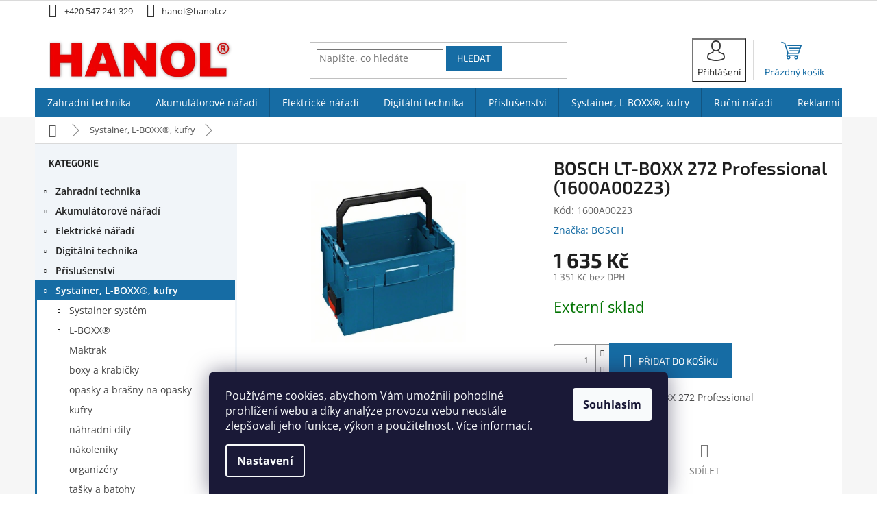

--- FILE ---
content_type: text/html; charset=utf-8
request_url: https://www.hanol.cz/systainer--macpack--l-boxx--kufry--tasky/bosch-lt-boxx-272-skrinka-na-naradi/
body_size: 45243
content:
<!doctype html><html lang="cs" dir="ltr" class="header-background-light external-fonts-loaded"><head><meta charset="utf-8" /><meta name="viewport" content="width=device-width,initial-scale=1" /><title>BOSCH LT-BOXX 272 Professional (1600A00223) - Hanol s.r.o.</title><link rel="preconnect" href="https://cdn.myshoptet.com" /><link rel="dns-prefetch" href="https://cdn.myshoptet.com" /><link rel="preload" href="https://cdn.myshoptet.com/prj/dist/master/cms/libs/jquery/jquery-1.11.3.min.js" as="script" /><link href="https://cdn.myshoptet.com/prj/dist/master/cms/templates/frontend_templates/shared/css/font-face/open-sans.css" rel="stylesheet"><link href="https://cdn.myshoptet.com/prj/dist/master/cms/templates/frontend_templates/shared/css/font-face/exo-2.css" rel="stylesheet"><link href="https://cdn.myshoptet.com/prj/dist/master/shop/dist/font-shoptet-11.css.62c94c7785ff2cea73b2.css" rel="stylesheet"><script>
dataLayer = [];
dataLayer.push({'shoptet' : {
    "pageId": 23127,
    "pageType": "productDetail",
    "currency": "CZK",
    "currencyInfo": {
        "decimalSeparator": ",",
        "exchangeRate": 1,
        "priceDecimalPlaces": 0,
        "symbol": "K\u010d",
        "symbolLeft": 0,
        "thousandSeparator": " "
    },
    "language": "cs",
    "projectId": 172176,
    "product": {
        "id": 11406,
        "guid": "776f8a4f-9b29-11e7-819d-002590dc5efc",
        "hasVariants": false,
        "codes": [
            {
                "code": "1600A00223"
            }
        ],
        "code": "1600A00223",
        "name": "BOSCH LT-BOXX 272 Professional (1600A00223)",
        "appendix": "",
        "weight": 0,
        "manufacturer": "BOSCH",
        "manufacturerGuid": "1EF53327BD476816A912DA0BA3DED3EE",
        "currentCategory": "Systainer, MacPack, L-Boxx, kufry, ta\u0161ky",
        "currentCategoryGuid": "3c2f3bd1-ba75-11ed-a84f-002590dc5efc",
        "defaultCategory": "Systainer, MacPack, L-Boxx, kufry, ta\u0161ky | L-BOXX\u00ae | L-Boxxy bedny",
        "defaultCategoryGuid": "0cd249cf-ba78-11ed-a84f-002590dc5efc",
        "currency": "CZK",
        "priceWithVat": 1635
    },
    "stocks": [
        {
            "id": "ext",
            "title": "Sklad",
            "isDeliveryPoint": 0,
            "visibleOnEshop": 1
        }
    ],
    "cartInfo": {
        "id": null,
        "freeShipping": false,
        "freeShippingFrom": 5000,
        "leftToFreeGift": {
            "formattedPrice": "0 K\u010d",
            "priceLeft": 0
        },
        "freeGift": false,
        "leftToFreeShipping": {
            "priceLeft": 5000,
            "dependOnRegion": 0,
            "formattedPrice": "5 000 K\u010d"
        },
        "discountCoupon": [],
        "getNoBillingShippingPrice": {
            "withoutVat": 0,
            "vat": 0,
            "withVat": 0
        },
        "cartItems": [],
        "taxMode": "ORDINARY"
    },
    "cart": [],
    "customer": {
        "priceRatio": 1,
        "priceListId": 1,
        "groupId": null,
        "registered": false,
        "mainAccount": false
    }
}});
dataLayer.push({'cookie_consent' : {
    "marketing": "denied",
    "analytics": "denied"
}});
document.addEventListener('DOMContentLoaded', function() {
    shoptet.consent.onAccept(function(agreements) {
        if (agreements.length == 0) {
            return;
        }
        dataLayer.push({
            'cookie_consent' : {
                'marketing' : (agreements.includes(shoptet.config.cookiesConsentOptPersonalisation)
                    ? 'granted' : 'denied'),
                'analytics': (agreements.includes(shoptet.config.cookiesConsentOptAnalytics)
                    ? 'granted' : 'denied')
            },
            'event': 'cookie_consent'
        });
    });
});
</script>
<meta property="og:type" content="website"><meta property="og:site_name" content="hanol.cz"><meta property="og:url" content="https://www.hanol.cz/systainer--macpack--l-boxx--kufry--tasky/bosch-lt-boxx-272-skrinka-na-naradi/"><meta property="og:title" content="BOSCH LT-BOXX 272 Professional (1600A00223) - Hanol s.r.o."><meta name="author" content="Hanol s.r.o."><meta name="web_author" content="Shoptet.cz"><meta name="dcterms.rightsHolder" content="www.hanol.cz"><meta name="robots" content="index,follow"><meta property="og:image" content="https://cdn.myshoptet.com/usr/www.hanol.cz/user/shop/big/11406-1_bosch-lt-boxx-272-professional--1600a00223-.jpg?5fb4371a"><meta property="og:description" content="BOSCH LT-BOXX 272 Professional (1600A00223). Skříňka na nářadí LT-BOXX 272 Professional"><meta name="description" content="BOSCH LT-BOXX 272 Professional (1600A00223). Skříňka na nářadí LT-BOXX 272 Professional"><meta property="product:price:amount" content="1635"><meta property="product:price:currency" content="CZK"><style>:root {--color-primary: #166ca4;--color-primary-h: 204;--color-primary-s: 76%;--color-primary-l: 36%;--color-primary-hover: #1997e5;--color-primary-hover-h: 203;--color-primary-hover-s: 80%;--color-primary-hover-l: 50%;--color-secondary: #166ca4;--color-secondary-h: 204;--color-secondary-s: 76%;--color-secondary-l: 36%;--color-secondary-hover: #222222;--color-secondary-hover-h: 0;--color-secondary-hover-s: 0%;--color-secondary-hover-l: 13%;--color-tertiary: #166ca4;--color-tertiary-h: 204;--color-tertiary-s: 76%;--color-tertiary-l: 36%;--color-tertiary-hover: #222222;--color-tertiary-hover-h: 0;--color-tertiary-hover-s: 0%;--color-tertiary-hover-l: 13%;--color-header-background: #ffffff;--template-font: "Open Sans";--template-headings-font: "Exo 2";--header-background-url: none;--cookies-notice-background: #1A1937;--cookies-notice-color: #F8FAFB;--cookies-notice-button-hover: #f5f5f5;--cookies-notice-link-hover: #27263f;--templates-update-management-preview-mode-content: "Náhled aktualizací šablony je aktivní pro váš prohlížeč."}</style>
    
    <link href="https://cdn.myshoptet.com/prj/dist/master/shop/dist/main-11.less.5a24dcbbdabfd189c152.css" rel="stylesheet" />
                <link href="https://cdn.myshoptet.com/prj/dist/master/shop/dist/mobile-header-v1-11.less.1ee105d41b5f713c21aa.css" rel="stylesheet" />
    
    <script>var shoptet = shoptet || {};</script>
    <script src="https://cdn.myshoptet.com/prj/dist/master/shop/dist/main-3g-header.js.05f199e7fd2450312de2.js"></script>
<!-- User include --><!-- api 473(125) html code header -->

                <style>
                    #order-billing-methods .radio-wrapper[data-guid="cd2d722a-9b1d-11ed-a84f-002590dc5efc"]:not(.cggooglepay), #order-billing-methods .radio-wrapper[data-guid="83d15129-b407-11ec-9a9a-002590dc5efc"]:not(.cgapplepay) {
                        display: none;
                    }
                </style>
                <script type="text/javascript">
                    document.addEventListener('DOMContentLoaded', function() {
                        if (getShoptetDataLayer('pageType') === 'billingAndShipping') {
                            
                try {
                    if (window.ApplePaySession && window.ApplePaySession.canMakePayments()) {
                        document.querySelector('#order-billing-methods .radio-wrapper[data-guid="83d15129-b407-11ec-9a9a-002590dc5efc"]').classList.add('cgapplepay');
                    }
                } catch (err) {} 
            
                            
                const cgBaseCardPaymentMethod = {
                        type: 'CARD',
                        parameters: {
                            allowedAuthMethods: ["PAN_ONLY", "CRYPTOGRAM_3DS"],
                            allowedCardNetworks: [/*"AMEX", "DISCOVER", "INTERAC", "JCB",*/ "MASTERCARD", "VISA"]
                        }
                };
                
                function cgLoadScript(src, callback)
                {
                    var s,
                        r,
                        t;
                    r = false;
                    s = document.createElement('script');
                    s.type = 'text/javascript';
                    s.src = src;
                    s.onload = s.onreadystatechange = function() {
                        if ( !r && (!this.readyState || this.readyState == 'complete') )
                        {
                            r = true;
                            callback();
                        }
                    };
                    t = document.getElementsByTagName('script')[0];
                    t.parentNode.insertBefore(s, t);
                } 
                
                function cgGetGoogleIsReadyToPayRequest() {
                    return Object.assign(
                        {},
                        {
                            apiVersion: 2,
                            apiVersionMinor: 0
                        },
                        {
                            allowedPaymentMethods: [cgBaseCardPaymentMethod]
                        }
                    );
                }

                function onCgGooglePayLoaded() {
                    let paymentsClient = new google.payments.api.PaymentsClient({environment: 'PRODUCTION'});
                    paymentsClient.isReadyToPay(cgGetGoogleIsReadyToPayRequest()).then(function(response) {
                        if (response.result) {
                            document.querySelector('#order-billing-methods .radio-wrapper[data-guid="cd2d722a-9b1d-11ed-a84f-002590dc5efc"]').classList.add('cggooglepay');	 	 	 	 	 
                        }
                    })
                    .catch(function(err) {});
                }
                
                cgLoadScript('https://pay.google.com/gp/p/js/pay.js', onCgGooglePayLoaded);
            
                        }
                    });
                </script> 
                
<!-- project html code header -->
<link rel="apple-touch-icon" sizes="180x180" href="/user/documents/apple-touch-icon.png">
<link rel="icon" type="image/png" sizes="32x32" href="/user/documents/favicon-32x32.png">
<link rel="icon" type="image/png" sizes="16x16" href="/user/documents/favicon-16x16.png">
<link rel="manifest" href="/user/documents/site.webmanifest">
<link rel="mask-icon" href="/user/documents/safari-pinned-tab.svg" color="#fa0000">
<meta name="msapplication-TileColor" content="#ffffff">
<meta name="msapplication-config" content="/user/documents/browserconfig.xml">
<meta name="theme-color" content="#ffffff">
<link href="https://cdn.myshoptet.com/usr/www.hanol.cz/user/documents/upload/hanol.css?v=17" rel="stylesheet" />
<link href="https://www.hanol.cz/user/documents/upload/znacky.css?v=2" rel="stylesheet" />
<link href="https://www.hanol.cz/user/documents/upload/filtry.css?v=3" rel="stylesheet" />

<style type="text/css">
:root {
  --light-blue: #F1F5F9;
  --light-blue-hover: #E2EBF3;
}

h1, h2, h3, h4, h5, h6, .h1, .h2, .h3, .h4, .h5, .h6 {
  font-weight: 600;
}
/* opravit */
/* LOGIN BUTTON IN HEADER */
#header .navigation-buttons .top-nav-button {display: none;}
  
@media screen and (min-width: 768px) {
	.top-navigation-bar .top-nav-button {display: none;}
/* -- cart button */
  #header .cart-count {border-left: 1px solid #dadada;padding-left: 10px;margin-left: 10px;width: 110px;}
  .navigation-buttons > a[data-target="cart"] i {left: 42px;}
/* -- login button */
  #header .navigation-buttons .top-nav-button::before {content: '\e922'; margin-right: 0.3ex; font-size: 30px;}
  #header .navigation-buttons .top-nav-button {font-family: var(--template-headings-font);color: #333;
  background-color: transparent !important;position: relative;display: block;width: auto; height: auto;}
  .login-window-visible .navigation-buttons .top-nav-button,
  #header .navigation-buttons .top-nav-button:hover {color: var(--color-primary);}
}


/*detail*/
.shp-tabs-holder ul.shp-tabs li a {border: 1px solid transparent;} /*332*/
.shp-tabs-holder ul.shp-tabs li.active a {border-color: var(--color-primary);} /*NEW*/
.shp-tabs-holder ul.shp-tabs li.active::after {left: 1px;width: calc(100% - 2px);} /*279*/
#tab-content {border-top: 1px solid var(--color-primary);} /*291*/
.shp-tab-link, .shp-tab-link:hover {background-color: transparent;} /*266*/

/* flags */
.products-block .p .flags-default {display: flex;flex-direction: column;align-items: flex-start;}
.p-detail-info .flags-default {display: flex;flex-direction: row;align-items: flex-start;}

.flag {padding: 7px 8px;text-transform: uppercase;font-weight: 500;font-size: 12px;letter-spacing: .24px;max-width: none;float: none;display: block;}
.flags-inline .flag {display: block;float: none;}

.flags-inline .flag-action,
.flag-action {display: none;}

/* CashBack */
.flag.flag-1cashback {font-size: 16px;max-width: 110px;color: #000;position: absolute;left: 0;top: 160px;line-height: 18px;border-radius: 8px;box-shadow: 0 4px 12px rgba(0,12,47,0.2);}
.type-detail .flag.flag-1cashback {left: 20px;top: 200px;z-index: 1;}

/* -- cashBack Detail */
.desc-cashback {display: flex;flex-direction: row;align-items: center;font-size: 18px;color: #000;
background-color: rgba(70, 184, 45, 0.13);border-right: 4px solid #46b82d;border-radius: 8px;overflow: hidden;}

.desc-cashback > span:first-child {background-color: #46b82d;padding: 7px 8px;font-size: 16px;max-width: 110px;
display: block;text-transform: uppercase;font-weight: 600;text-align: center;line-height: 18px;margin-right: 12px;}


/* HIDE */
.sold-out,
/*label[for="dd[]14"],*/ /* Custom3 */
label[for="dd[]84"], /* Beep */
label[for="dd[]145"], /* Zruseno */
label.disabled[for="dd[]3"], /* Tip=0 */
label[for="dd[]117"], /* Stroj STIHL */
.flag-x-stihl-stroj,
#cat-23217, .menu-helper .menu-item-23217, /* kategorie akce */
.top-navigation-menu,
.type-detail .breadcrumbs > span:last-child,
#register-form > fieldset.co-box.co-registration {display: none !important;}



@media screen and (min-width: 1200px) {
  .dklabScrolled #header {box-shadow: 0px 4px 15px rgba(0,0,0,0.3);transition: all .3s ease-out;}
}


@media (min-width: 1200px){
  #content .filter-section fieldset div {clear: none !important;}
  .filter-section-parametric fieldset div {width: 20% !important;clear: none !important;} /*parametry*/
  .filter-section-parametric-id-102 fieldset div {width: 16% !important;clear: none !important;} /*gola*/
}

/* hlavni kategorie na 5 sloupcu */
@media (min-width: 1440px){
  .in-zahradni-technika .subcategories li,
  .in-akumulatorove-naradi .subcategories li,
  .in-elektricke-naradi .subcategories li,
  .in-digitalni-technika .subcategories li,
  .in-prislusenstvi .subcategories li,
  .in-systainer--macpack--l-boxx--kufry--tasky .subcategories li,
  .in-rucni-naradi .subcategories li,
  .in-reklamni-predmety .subcategories li,
  .in-stlaceny-vzduch .subcategories li {width: 20%;}
}

/* filtry */
/* ### */
.filter-prumer > form > fieldset {max-height: 220px;overflow-y: auto;position: relative;}
.filter-prumer.vicZnacek > form {margin-left: -20px;margin-right: -20px;}
.filter-prumer.vicZnacek > form > fieldset {
box-shadow: inset 0 10px 12px -6px rgba(17, 58, 45, 0.1),inset 0 -10px 12px -6px rgba(17, 58, 45, 0.1);padding-left: 20px;}
#content .filter-prumer.vicZnacek > form {margin-left: -10px;margin-right: -10px}
#content .filter-prumer.vicZnacek > form > fieldset {
box-shadow: inset 0 10px 10px -8px rgba(17, 58, 45, 0.1),inset 0 -10px 10px -8px rgba(17, 58, 45, 0.1);padding-left: 10px;margin-bottom: -10px;}
#content .filter-prumer .selected {
	display: flex;
  flex-wrap: wrap;
  padding: 0 10px;
  background-color: rgba(22, 108, 164, 0.2);
  margin-left: -10px;
  margin-right: -10px;
}
#content .filter-prumer.vicZnacek .selected {margin-left: 0; margin-right: 0;}

/*opravit*/


@media (min-width: 992px) {
  .filter-section-boolean {max-width: 73%;}
}
.slider-wrapper {width: 25%;padding-top: 6px;}
@media screen and (max-width: 991px) {
  .slider-wrapper {width: 100%;}
}
/* show/hide */
@media (min-width: 768px) {
	.filters-unveil-button-wrapper {display: none;}
  #content .filters {display: block;}
}

/* ### */



/* -- znacky ikony */
@media screen and (max-width: 479px) {
	.filter-section-manufacturer .filter-label {background-image: none;font-size: 14px !important;margin-right: 0;width: 50%;float: left;height: 32px;}
  .filter-section-manufacturer .filter-label .filter-count {margin-left: 6px;margin-top: 0;}
}

/* -- cena sleva text*/
.p-final-price-wrapper .price-standard:active::before {content: 'Nejnižší cena za posledních 30 dní před zlevněním';}
</style>
<!-- /User include --><link rel="canonical" href="https://www.hanol.cz/bosch-lt-boxx-272-skrinka-na-naradi/" /><style>/* custom background */@media (min-width: 992px) {body {background-position: top center;background-repeat: no-repeat;background-attachment: fixed;background-image: url('https://cdn.myshoptet.com/usr/www.hanol.cz/user/frontend_backgrounds/body_bg_1920_g-1.jpg');}}</style>    <!-- Global site tag (gtag.js) - Google Analytics -->
    <script async src="https://www.googletagmanager.com/gtag/js?id=G-PLBH1FH93M"></script>
    <script>
        
        window.dataLayer = window.dataLayer || [];
        function gtag(){dataLayer.push(arguments);}
        

                    console.debug('default consent data');

            gtag('consent', 'default', {"ad_storage":"denied","analytics_storage":"denied","ad_user_data":"denied","ad_personalization":"denied","wait_for_update":500});
            dataLayer.push({
                'event': 'default_consent'
            });
        
        gtag('js', new Date());

        
                gtag('config', 'G-PLBH1FH93M', {"groups":"GA4","send_page_view":false,"content_group":"productDetail","currency":"CZK","page_language":"cs"});
        
                gtag('config', 'AW-17551203229', {"allow_enhanced_conversions":true});
        
        
        
        
        
                    gtag('event', 'page_view', {"send_to":"GA4","page_language":"cs","content_group":"productDetail","currency":"CZK"});
        
                gtag('set', 'currency', 'CZK');

        gtag('event', 'view_item', {
            "send_to": "UA",
            "items": [
                {
                    "id": "1600A00223",
                    "name": "BOSCH LT-BOXX 272 Professional (1600A00223)",
                    "category": "Systainer, MacPack, L-Boxx, kufry, ta\u0161ky \/ L-BOXX\u00ae \/ L-Boxxy bedny",
                                        "brand": "BOSCH",
                                                            "price": 1351
                }
            ]
        });
        
        
        
        
        
                    gtag('event', 'view_item', {"send_to":"GA4","page_language":"cs","content_group":"productDetail","value":1351,"currency":"CZK","items":[{"item_id":"1600A00223","item_name":"BOSCH LT-BOXX 272 Professional (1600A00223)","item_brand":"BOSCH","item_category":"Systainer, MacPack, L-Boxx, kufry, ta\u0161ky","item_category2":"L-BOXX\u00ae","item_category3":"L-Boxxy bedny","price":1351,"quantity":1,"index":0}]});
        
        
        
        
        
        
        
        document.addEventListener('DOMContentLoaded', function() {
            if (typeof shoptet.tracking !== 'undefined') {
                for (var id in shoptet.tracking.bannersList) {
                    gtag('event', 'view_promotion', {
                        "send_to": "UA",
                        "promotions": [
                            {
                                "id": shoptet.tracking.bannersList[id].id,
                                "name": shoptet.tracking.bannersList[id].name,
                                "position": shoptet.tracking.bannersList[id].position
                            }
                        ]
                    });
                }
            }

            shoptet.consent.onAccept(function(agreements) {
                if (agreements.length !== 0) {
                    console.debug('gtag consent accept');
                    var gtagConsentPayload =  {
                        'ad_storage': agreements.includes(shoptet.config.cookiesConsentOptPersonalisation)
                            ? 'granted' : 'denied',
                        'analytics_storage': agreements.includes(shoptet.config.cookiesConsentOptAnalytics)
                            ? 'granted' : 'denied',
                                                                                                'ad_user_data': agreements.includes(shoptet.config.cookiesConsentOptPersonalisation)
                            ? 'granted' : 'denied',
                        'ad_personalization': agreements.includes(shoptet.config.cookiesConsentOptPersonalisation)
                            ? 'granted' : 'denied',
                        };
                    console.debug('update consent data', gtagConsentPayload);
                    gtag('consent', 'update', gtagConsentPayload);
                    dataLayer.push(
                        { 'event': 'update_consent' }
                    );
                }
            });
        });
    </script>
</head><body class="desktop id-23127 in-systainer--macpack--l-boxx--kufry--tasky template-11 type-product type-detail multiple-columns-body columns-3 ums_forms_redesign--off ums_a11y_category_page--on ums_discussion_rating_forms--off ums_flags_display_unification--on ums_a11y_login--on mobile-header-version-1"><noscript>
    <style>
        #header {
            padding-top: 0;
            position: relative !important;
            top: 0;
        }
        .header-navigation {
            position: relative !important;
        }
        .overall-wrapper {
            margin: 0 !important;
        }
        body:not(.ready) {
            visibility: visible !important;
        }
    </style>
    <div class="no-javascript">
        <div class="no-javascript__title">Musíte změnit nastavení vašeho prohlížeče</div>
        <div class="no-javascript__text">Podívejte se na: <a href="https://www.google.com/support/bin/answer.py?answer=23852">Jak povolit JavaScript ve vašem prohlížeči</a>.</div>
        <div class="no-javascript__text">Pokud používáte software na blokování reklam, může být nutné povolit JavaScript z této stránky.</div>
        <div class="no-javascript__text">Děkujeme.</div>
    </div>
</noscript>

        <div id="fb-root"></div>
        <script>
            window.fbAsyncInit = function() {
                FB.init({
//                    appId            : 'your-app-id',
                    autoLogAppEvents : true,
                    xfbml            : true,
                    version          : 'v19.0'
                });
            };
        </script>
        <script async defer crossorigin="anonymous" src="https://connect.facebook.net/cs_CZ/sdk.js"></script>    <div class="siteCookies siteCookies--bottom siteCookies--dark js-siteCookies" role="dialog" data-testid="cookiesPopup" data-nosnippet>
        <div class="siteCookies__form">
            <div class="siteCookies__content">
                <div class="siteCookies__text">
                    Používáme cookies, abychom Vám umožnili pohodlné prohlížení webu a díky analýze provozu webu neustále zlepšovali jeho funkce, výkon a použitelnost. <a href="/podminky-ochrany-osobnich-udaju/" target="\">Více informací</a>.
                </div>
                <p class="siteCookies__links">
                    <button class="siteCookies__link js-cookies-settings" aria-label="Nastavení cookies" data-testid="cookiesSettings">Nastavení</button>
                </p>
            </div>
            <div class="siteCookies__buttonWrap">
                                <button class="siteCookies__button js-cookiesConsentSubmit" value="all" aria-label="Přijmout cookies" data-testid="buttonCookiesAccept">Souhlasím</button>
            </div>
        </div>
        <script>
            document.addEventListener("DOMContentLoaded", () => {
                const siteCookies = document.querySelector('.js-siteCookies');
                document.addEventListener("scroll", shoptet.common.throttle(() => {
                    const st = document.documentElement.scrollTop;
                    if (st > 1) {
                        siteCookies.classList.add('siteCookies--scrolled');
                    } else {
                        siteCookies.classList.remove('siteCookies--scrolled');
                    }
                }, 100));
            });
        </script>
    </div>
<a href="#content" class="skip-link sr-only">Přejít na obsah</a><div class="overall-wrapper"><div class="user-action"><div class="container">
    <div class="user-action-in">
                    <div id="login" class="user-action-login popup-widget login-widget" role="dialog" aria-labelledby="loginHeading">
        <div class="popup-widget-inner">
                            <h2 id="loginHeading">Přihlášení k vašemu účtu</h2><div id="customerLogin"><form action="/action/Customer/Login/" method="post" id="formLoginIncluded" class="csrf-enabled formLogin" data-testid="formLogin"><input type="hidden" name="referer" value="" /><div class="form-group"><div class="input-wrapper email js-validated-element-wrapper no-label"><input type="email" name="email" class="form-control" autofocus placeholder="E-mailová adresa (např. jan@novak.cz)" data-testid="inputEmail" autocomplete="email" required /></div></div><div class="form-group"><div class="input-wrapper password js-validated-element-wrapper no-label"><input type="password" name="password" class="form-control" placeholder="Heslo" data-testid="inputPassword" autocomplete="current-password" required /><span class="no-display">Nemůžete vyplnit toto pole</span><input type="text" name="surname" value="" class="no-display" /></div></div><div class="form-group"><div class="login-wrapper"><button type="submit" class="btn btn-secondary btn-text btn-login" data-testid="buttonSubmit">Přihlásit se</button><div class="password-helper"><a href="/registrace/" data-testid="signup" rel="nofollow">Nová registrace</a><a href="/klient/zapomenute-heslo/" rel="nofollow">Zapomenuté heslo</a></div></div></div><div class="social-login-buttons"><div class="social-login-buttons-divider"><span>nebo</span></div><div class="form-group"><a href="/action/Social/login/?provider=Google" class="login-btn google" rel="nofollow"><span class="login-google-icon"></span><strong>Přihlásit se přes Google</strong></a></div><div class="form-group"><a href="/action/Social/login/?provider=Seznam" class="login-btn seznam" rel="nofollow"><span class="login-seznam-icon"></span><strong>Přihlásit se přes Seznam</strong></a></div></div></form>
</div>                    </div>
    </div>

                            <div id="cart-widget" class="user-action-cart popup-widget cart-widget loader-wrapper" data-testid="popupCartWidget" role="dialog" aria-hidden="true">
    <div class="popup-widget-inner cart-widget-inner place-cart-here">
        <div class="loader-overlay">
            <div class="loader"></div>
        </div>
    </div>

    <div class="cart-widget-button">
        <a href="/kosik/" class="btn btn-conversion" id="continue-order-button" rel="nofollow" data-testid="buttonNextStep">Pokračovat do košíku</a>
    </div>
</div>
            </div>
</div>
</div><div class="top-navigation-bar" data-testid="topNavigationBar">

    <div class="container">

        <div class="top-navigation-contacts">
            <strong>Zákaznická podpora:</strong><a href="tel:+420547241329" class="project-phone" aria-label="Zavolat na +420547241329" data-testid="contactboxPhone"><span>+420 547 241 329</span></a><a href="mailto:hanol@hanol.cz" class="project-email" data-testid="contactboxEmail"><span>hanol@hanol.cz</span></a>        </div>

                            <div class="top-navigation-menu">
                <div class="top-navigation-menu-trigger"></div>
                <ul class="top-navigation-bar-menu">
                                            <li class="top-navigation-menu-item-13218">
                            <a href="/servis-a-zaruka/">Servis a záruka</a>
                        </li>
                                            <li class="top-navigation-menu-item-39">
                            <a href="/obchodni-podminky/">Obchodní podmínky</a>
                        </li>
                                            <li class="top-navigation-menu-item-15019">
                            <a href="/podminky-ochrany-osobnich-udaju/">Ochrana osobních údajů</a>
                        </li>
                                            <li class="top-navigation-menu-item-29">
                            <a href="/kontakty/">Kontakty</a>
                        </li>
                                    </ul>
                <ul class="top-navigation-bar-menu-helper"></ul>
            </div>
        
        <div class="top-navigation-tools top-navigation-tools--language">
            <div class="responsive-tools">
                <a href="#" class="toggle-window" data-target="search" aria-label="Hledat" data-testid="linkSearchIcon"></a>
                                                            <a href="#" class="toggle-window" data-target="login"></a>
                                                    <a href="#" class="toggle-window" data-target="navigation" aria-label="Menu" data-testid="hamburgerMenu"></a>
            </div>
                        <button class="top-nav-button top-nav-button-login toggle-window" type="button" data-target="login" aria-haspopup="dialog" aria-controls="login" aria-expanded="false" data-testid="signin"><span>Přihlášení</span></button>        </div>

    </div>

</div>
<header id="header"><div class="container navigation-wrapper">
    <div class="header-top">
        <div class="site-name-wrapper">
            <div class="site-name"><a href="/" data-testid="linkWebsiteLogo"><img src="https://cdn.myshoptet.com/usr/www.hanol.cz/user/logos/logo-web_60.png" alt="Hanol s.r.o." fetchpriority="low" /></a></div>        </div>
        <div class="search" itemscope itemtype="https://schema.org/WebSite">
            <meta itemprop="headline" content="Systainer, MacPack, L-Boxx, kufry, tašky"/><meta itemprop="url" content="https://www.hanol.cz"/><meta itemprop="text" content="BOSCH LT-BOXX 272 Professional (1600A00223). Skříňka na nářadí LT-BOXX 272 Professional"/>            <form action="/action/ProductSearch/prepareString/" method="post"
    id="formSearchForm" class="search-form compact-form js-search-main"
    itemprop="potentialAction" itemscope itemtype="https://schema.org/SearchAction" data-testid="searchForm">
    <fieldset>
        <meta itemprop="target"
            content="https://www.hanol.cz/vyhledavani/?string={string}"/>
        <input type="hidden" name="language" value="cs"/>
        
            
<input
    type="search"
    name="string"
        class="query-input form-control search-input js-search-input"
    placeholder="Napište, co hledáte"
    autocomplete="off"
    required
    itemprop="query-input"
    aria-label="Vyhledávání"
    data-testid="searchInput"
>
            <button type="submit" class="btn btn-default" data-testid="searchBtn">Hledat</button>
        
    </fieldset>
</form>
        </div>
        <div class="navigation-buttons">
                
    <a href="/kosik/" class="btn btn-icon toggle-window cart-count" data-target="cart" data-hover="true" data-redirect="true" data-testid="headerCart" rel="nofollow" aria-haspopup="dialog" aria-expanded="false" aria-controls="cart-widget">
        
                <span class="sr-only">Nákupní košík</span>
        
            <span class="cart-price visible-lg-inline-block" data-testid="headerCartPrice">
                                    Prázdný košík                            </span>
        
    
            </a>
        </div>
    </div>
    <nav id="navigation" aria-label="Hlavní menu" data-collapsible="true"><div class="navigation-in menu"><ul class="menu-level-1" role="menubar" data-testid="headerMenuItems"><li class="menu-item-3843 ext" role="none"><a href="/zahradni-technika/" data-testid="headerMenuItem" role="menuitem" aria-haspopup="true" aria-expanded="false"><b>Zahradní technika</b><span class="submenu-arrow"></span></a><ul class="menu-level-2" aria-label="Zahradní technika" tabindex="-1" role="menu"><li class="menu-item-3864 has-third-level" role="none"><a href="/akumulatory-a-nabijecky/" class="menu-image" data-testid="headerMenuItem" tabindex="-1" aria-hidden="true"><img src="data:image/svg+xml,%3Csvg%20width%3D%22140%22%20height%3D%22100%22%20xmlns%3D%22http%3A%2F%2Fwww.w3.org%2F2000%2Fsvg%22%3E%3C%2Fsvg%3E" alt="" aria-hidden="true" width="140" height="100"  data-src="https://cdn.myshoptet.com/usr/www.hanol.cz/user/categories/thumb/177056.jpg" fetchpriority="low" /></a><div><a href="/akumulatory-a-nabijecky/" data-testid="headerMenuItem" role="menuitem"><span>Akumulátory a nabíječky</span></a>
                                                    <ul class="menu-level-3" role="menu">
                                                                    <li class="menu-item-21666" role="none">
                                        <a href="/akumulatory-5/" data-testid="headerMenuItem" role="menuitem">
                                            Akumulátory</a>,                                    </li>
                                                                    <li class="menu-item-21669" role="none">
                                        <a href="/nabijecky-6/" data-testid="headerMenuItem" role="menuitem">
                                            Nabíječky</a>,                                    </li>
                                                                    <li class="menu-item-21672" role="none">
                                        <a href="/ostatni-prislusenstvi-pro-akumulatory-a-nabijecky/" data-testid="headerMenuItem" role="menuitem">
                                            Příslušenství</a>,                                    </li>
                                                                    <li class="menu-item-21966" role="none">
                                        <a href="/startovaci-sady-4/" data-testid="headerMenuItem" role="menuitem">
                                            Startovací sady</a>                                    </li>
                                                            </ul>
                        </div></li><li class="menu-item-21273 has-third-level" role="none"><a href="/cerpadla/" class="menu-image" data-testid="headerMenuItem" tabindex="-1" aria-hidden="true"><img src="data:image/svg+xml,%3Csvg%20width%3D%22140%22%20height%3D%22100%22%20xmlns%3D%22http%3A%2F%2Fwww.w3.org%2F2000%2Fsvg%22%3E%3C%2Fsvg%3E" alt="" aria-hidden="true" width="140" height="100"  data-src="https://cdn.myshoptet.com/usr/www.hanol.cz/user/categories/thumb/212883.jpg" fetchpriority="low" /></a><div><a href="/cerpadla/" data-testid="headerMenuItem" role="menuitem"><span>Čerpadla</span></a>
                                                    <ul class="menu-level-3" role="menu">
                                                                    <li class="menu-item-18422" role="none">
                                        <a href="/akumulatorove-cerpadla/" data-testid="headerMenuItem" role="menuitem">
                                            akumulátorové</a>,                                    </li>
                                                                    <li class="menu-item-21516" role="none">
                                        <a href="/benzinova-cerpadla/" data-testid="headerMenuItem" role="menuitem">
                                            benzínové</a>,                                    </li>
                                                                    <li class="menu-item-21519" role="none">
                                        <a href="/elektricka-cerpadla/" data-testid="headerMenuItem" role="menuitem">
                                            elektrické</a>                                    </li>
                                                            </ul>
                        </div></li><li class="menu-item-15140 has-third-level" role="none"><a href="/cistice-oken/" class="menu-image" data-testid="headerMenuItem" tabindex="-1" aria-hidden="true"><img src="data:image/svg+xml,%3Csvg%20width%3D%22140%22%20height%3D%22100%22%20xmlns%3D%22http%3A%2F%2Fwww.w3.org%2F2000%2Fsvg%22%3E%3C%2Fsvg%3E" alt="" aria-hidden="true" width="140" height="100"  data-src="https://cdn.myshoptet.com/usr/www.hanol.cz/user/categories/thumb/108629.jpg" fetchpriority="low" /></a><div><a href="/cistice-oken/" data-testid="headerMenuItem" role="menuitem"><span>Čističe oken</span></a>
                                                    <ul class="menu-level-3" role="menu">
                                                                    <li class="menu-item-21618" role="none">
                                        <a href="/cistice-oken-akumulatorove/" data-testid="headerMenuItem" role="menuitem">
                                            akumulátorové</a>,                                    </li>
                                                                    <li class="menu-item-21621" role="none">
                                        <a href="/prislusenstvi-pro-cistice-oken/" data-testid="headerMenuItem" role="menuitem">
                                            příslušenství</a>                                    </li>
                                                            </ul>
                        </div></li><li class="menu-item-3867 has-third-level" role="none"><a href="/drtice/" class="menu-image" data-testid="headerMenuItem" tabindex="-1" aria-hidden="true"><img src="data:image/svg+xml,%3Csvg%20width%3D%22140%22%20height%3D%22100%22%20xmlns%3D%22http%3A%2F%2Fwww.w3.org%2F2000%2Fsvg%22%3E%3C%2Fsvg%3E" alt="" aria-hidden="true" width="140" height="100"  data-src="https://cdn.myshoptet.com/usr/www.hanol.cz/user/categories/thumb/177191.jpg" fetchpriority="low" /></a><div><a href="/drtice/" data-testid="headerMenuItem" role="menuitem"><span>Drtiče větví</span></a>
                                                    <ul class="menu-level-3" role="menu">
                                                                    <li class="menu-item-25168" role="none">
                                        <a href="/drtice-vetvi-akumulatorove/" data-testid="headerMenuItem" role="menuitem">
                                            Akumulátorové</a>,                                    </li>
                                                                    <li class="menu-item-21501" role="none">
                                        <a href="/elektricke-2/" data-testid="headerMenuItem" role="menuitem">
                                            Elektrické</a>,                                    </li>
                                                                    <li class="menu-item-21504" role="none">
                                        <a href="/benzinove-2/" data-testid="headerMenuItem" role="menuitem">
                                            Benzínové</a>,                                    </li>
                                                                    <li class="menu-item-3870" role="none">
                                        <a href="/prislusenstvi-k-drticum/" data-testid="headerMenuItem" role="menuitem">
                                            Příslušenství</a>                                    </li>
                                                            </ul>
                        </div></li><li class="menu-item-8535 has-third-level" role="none"><a href="/elektrocentraly/" class="menu-image" data-testid="headerMenuItem" tabindex="-1" aria-hidden="true"><img src="data:image/svg+xml,%3Csvg%20width%3D%22140%22%20height%3D%22100%22%20xmlns%3D%22http%3A%2F%2Fwww.w3.org%2F2000%2Fsvg%22%3E%3C%2Fsvg%3E" alt="" aria-hidden="true" width="140" height="100"  data-src="https://cdn.myshoptet.com/usr/www.hanol.cz/user/categories/thumb/honda-centraly-1.png" fetchpriority="low" /></a><div><a href="/elektrocentraly/" data-testid="headerMenuItem" role="menuitem"><span>Elektrocentrály</span></a>
                                                    <ul class="menu-level-3" role="menu">
                                                                    <li class="menu-item-8538" role="none">
                                        <a href="/elektrocentraly-jednofazove/" data-testid="headerMenuItem" role="menuitem">
                                            jednofázové</a>,                                    </li>
                                                                    <li class="menu-item-8544" role="none">
                                        <a href="/elektrocentraly-trifazove/" data-testid="headerMenuItem" role="menuitem">
                                            třífázové</a>,                                    </li>
                                                                    <li class="menu-item-8541" role="none">
                                        <a href="/elektrocentraly-se-svareckou/" data-testid="headerMenuItem" role="menuitem">
                                            se svářečkou</a>,                                    </li>
                                                                    <li class="menu-item-24037" role="none">
                                        <a href="/prislusenstvi-pro-elektrocentraly/" data-testid="headerMenuItem" role="menuitem">
                                            příslušenství</a>                                    </li>
                                                            </ul>
                        </div></li><li class="menu-item-21657 has-third-level" role="none"><a href="/jamkovace/" class="menu-image" data-testid="headerMenuItem" tabindex="-1" aria-hidden="true"><img src="data:image/svg+xml,%3Csvg%20width%3D%22140%22%20height%3D%22100%22%20xmlns%3D%22http%3A%2F%2Fwww.w3.org%2F2000%2Fsvg%22%3E%3C%2Fsvg%3E" alt="" aria-hidden="true" width="140" height="100"  data-src="https://cdn.myshoptet.com/usr/www.hanol.cz/user/categories/thumb/177077.jpg" fetchpriority="low" /></a><div><a href="/jamkovace/" data-testid="headerMenuItem" role="menuitem"><span>Jamkovače</span></a>
                                                    <ul class="menu-level-3" role="menu">
                                                                    <li class="menu-item-21660" role="none">
                                        <a href="/akumulatorove-jamkovace/" data-testid="headerMenuItem" role="menuitem">
                                            akumulátorové</a>,                                    </li>
                                                                    <li class="menu-item-21663" role="none">
                                        <a href="/benzinove-jamkovace/" data-testid="headerMenuItem" role="menuitem">
                                            benzínové</a>,                                    </li>
                                                                    <li class="menu-item-21723" role="none">
                                        <a href="/prislusenstvi-pro-jamkovace/" data-testid="headerMenuItem" role="menuitem">
                                            příslušenství</a>                                    </li>
                                                            </ul>
                        </div></li><li class="menu-item-16931 has-third-level" role="none"><a href="/kanystry--michaci-lahve/" class="menu-image" data-testid="headerMenuItem" tabindex="-1" aria-hidden="true"><img src="data:image/svg+xml,%3Csvg%20width%3D%22140%22%20height%3D%22100%22%20xmlns%3D%22http%3A%2F%2Fwww.w3.org%2F2000%2Fsvg%22%3E%3C%2Fsvg%3E" alt="" aria-hidden="true" width="140" height="100"  data-src="https://cdn.myshoptet.com/usr/www.hanol.cz/user/categories/thumb/176081.jpg" fetchpriority="low" /></a><div><a href="/kanystry--michaci-lahve/" data-testid="headerMenuItem" role="menuitem"><span>Kanystry, míchací láhve</span></a>
                                                    <ul class="menu-level-3" role="menu">
                                                                    <li class="menu-item-22008" role="none">
                                        <a href="/kanystry/" data-testid="headerMenuItem" role="menuitem">
                                            Kanystry</a>,                                    </li>
                                                                    <li class="menu-item-22011" role="none">
                                        <a href="/prislusensti-pro-kanystry/" data-testid="headerMenuItem" role="menuitem">
                                            Příslušenství</a>                                    </li>
                                                            </ul>
                        </div></li><li class="menu-item-21264" role="none"><a href="/kolecka--voziky-a-pasove-transportery/" class="menu-image" data-testid="headerMenuItem" tabindex="-1" aria-hidden="true"><img src="data:image/svg+xml,%3Csvg%20width%3D%22140%22%20height%3D%22100%22%20xmlns%3D%22http%3A%2F%2Fwww.w3.org%2F2000%2Fsvg%22%3E%3C%2Fsvg%3E" alt="" aria-hidden="true" width="140" height="100"  data-src="https://cdn.myshoptet.com/usr/www.hanol.cz/user/categories/thumb/135743-1.jpg" fetchpriority="low" /></a><div><a href="/kolecka--voziky-a-pasove-transportery/" data-testid="headerMenuItem" role="menuitem"><span>Kolečka, vozíky a pásové transportéry</span></a>
                        </div></li><li class="menu-item-8562 has-third-level" role="none"><a href="/kombi-multifunkcni-motory/" class="menu-image" data-testid="headerMenuItem" tabindex="-1" aria-hidden="true"><img src="data:image/svg+xml,%3Csvg%20width%3D%22140%22%20height%3D%22100%22%20xmlns%3D%22http%3A%2F%2Fwww.w3.org%2F2000%2Fsvg%22%3E%3C%2Fsvg%3E" alt="" aria-hidden="true" width="140" height="100"  data-src="https://cdn.myshoptet.com/usr/www.hanol.cz/user/categories/thumb/177347.jpg" fetchpriority="low" /></a><div><a href="/kombi-multifunkcni-motory/" data-testid="headerMenuItem" role="menuitem"><span>Kombi - multifunkční motory</span></a>
                                                    <ul class="menu-level-3" role="menu">
                                                                    <li class="menu-item-21651" role="none">
                                        <a href="/akumulatorove-kombi-multifunkcni-motory/" data-testid="headerMenuItem" role="menuitem">
                                            akumulátorové</a>,                                    </li>
                                                                    <li class="menu-item-21654" role="none">
                                        <a href="/benzinove-kombi-multifunkcni-motory/" data-testid="headerMenuItem" role="menuitem">
                                            benzínové</a>,                                    </li>
                                                                    <li class="menu-item-21576" role="none">
                                        <a href="/prislusenstvi-k-multifunkcnim-krovinorezum/" data-testid="headerMenuItem" role="menuitem">
                                            příslušenství</a>                                    </li>
                                                            </ul>
                        </div></li><li class="menu-item-21270 has-third-level" role="none"><a href="/krovinorezy-a-vyzinace/" class="menu-image" data-testid="headerMenuItem" tabindex="-1" aria-hidden="true"><img src="data:image/svg+xml,%3Csvg%20width%3D%22140%22%20height%3D%22100%22%20xmlns%3D%22http%3A%2F%2Fwww.w3.org%2F2000%2Fsvg%22%3E%3C%2Fsvg%3E" alt="" aria-hidden="true" width="140" height="100"  data-src="https://cdn.myshoptet.com/usr/www.hanol.cz/user/categories/thumb/210129.jpg" fetchpriority="low" /></a><div><a href="/krovinorezy-a-vyzinace/" data-testid="headerMenuItem" role="menuitem"><span>Křovinořezy a vyžínače</span></a>
                                                    <ul class="menu-level-3" role="menu">
                                                                    <li class="menu-item-21570" role="none">
                                        <a href="/akumulatorove-krovinorezy/" data-testid="headerMenuItem" role="menuitem">
                                            Akumulátorové</a>,                                    </li>
                                                                    <li class="menu-item-3726" role="none">
                                        <a href="/benzinove-krovinorezy/" data-testid="headerMenuItem" role="menuitem">
                                            Benzínové</a>,                                    </li>
                                                                    <li class="menu-item-21567" role="none">
                                        <a href="/elektricke-vyzinace-a-strunove-sekacky/" data-testid="headerMenuItem" role="menuitem">
                                            Elektrické</a>,                                    </li>
                                                                    <li class="menu-item-3780" role="none">
                                        <a href="/zadove-krovinorezy/" data-testid="headerMenuItem" role="menuitem">
                                            Zádové</a>,                                    </li>
                                                                    <li class="menu-item-22059" role="none">
                                        <a href="/civky/" data-testid="headerMenuItem" role="menuitem">
                                            Cívky</a>,                                    </li>
                                                                    <li class="menu-item-21699" role="none">
                                        <a href="/kotouce-pro-krovinorezy/" data-testid="headerMenuItem" role="menuitem">
                                            Žací kotouče</a>,                                    </li>
                                                                    <li class="menu-item-21708" role="none">
                                        <a href="/kryty-pro-krovinorezy/" data-testid="headerMenuItem" role="menuitem">
                                            Kryty</a>,                                    </li>
                                                                    <li class="menu-item-16844" role="none">
                                        <a href="/plastove-noze-a-struny-pro-durocut-a-polycut/" data-testid="headerMenuItem" role="menuitem">
                                            Plastové nože</a>,                                    </li>
                                                                    <li class="menu-item-21711" role="none">
                                        <a href="/popruhy-3/" data-testid="headerMenuItem" role="menuitem">
                                            Popruhy</a>,                                    </li>
                                                                    <li class="menu-item-21696" role="none">
                                        <a href="/zaci-hlavy/" data-testid="headerMenuItem" role="menuitem">
                                            Žací hlavy</a>,                                    </li>
                                                                    <li class="menu-item-21705" role="none">
                                        <a href="/zaci-struny-2/" data-testid="headerMenuItem" role="menuitem">
                                            Žací struny</a>,                                    </li>
                                                                    <li class="menu-item-21693" role="none">
                                        <a href="/prislusenstvi-pro-krovinorezy/" data-testid="headerMenuItem" role="menuitem">
                                            Příslušenství</a>                                    </li>
                                                            </ul>
                        </div></li><li class="menu-item-16943 has-third-level" role="none"><a href="/lesnicke-naradi/" class="menu-image" data-testid="headerMenuItem" tabindex="-1" aria-hidden="true"><img src="data:image/svg+xml,%3Csvg%20width%3D%22140%22%20height%3D%22100%22%20xmlns%3D%22http%3A%2F%2Fwww.w3.org%2F2000%2Fsvg%22%3E%3C%2Fsvg%3E" alt="" aria-hidden="true" width="140" height="100"  data-src="https://cdn.myshoptet.com/usr/www.hanol.cz/user/categories/thumb/stihl-les.jpg" fetchpriority="low" /></a><div><a href="/lesnicke-naradi/" data-testid="headerMenuItem" role="menuitem"><span>Lesnické nářadí</span></a>
                                                    <ul class="menu-level-3" role="menu">
                                                                    <li class="menu-item-16946" role="none">
                                        <a href="/sekery/" data-testid="headerMenuItem" role="menuitem">
                                            Sekery</a>,                                    </li>
                                                                    <li class="menu-item-16949" role="none">
                                        <a href="/kliny/" data-testid="headerMenuItem" role="menuitem">
                                            Klíny</a>,                                    </li>
                                                                    <li class="menu-item-21981" role="none">
                                        <a href="/zvedaky-a-haky/" data-testid="headerMenuItem" role="menuitem">
                                            Zvedáky a háky</a>,                                    </li>
                                                                    <li class="menu-item-16937" role="none">
                                        <a href="/pasma-2/" data-testid="headerMenuItem" role="menuitem">
                                            Pásma a křídy</a>                                    </li>
                                                            </ul>
                        </div></li><li class="menu-item-21729" role="none"><a href="/naradi-pro-zahradni-techniku/" class="menu-image" data-testid="headerMenuItem" tabindex="-1" aria-hidden="true"><img src="data:image/svg+xml,%3Csvg%20width%3D%22140%22%20height%3D%22100%22%20xmlns%3D%22http%3A%2F%2Fwww.w3.org%2F2000%2Fsvg%22%3E%3C%2Fsvg%3E" alt="" aria-hidden="true" width="140" height="100"  data-src="https://cdn.myshoptet.com/usr/www.hanol.cz/user/categories/thumb/176861.jpg" fetchpriority="low" /></a><div><a href="/naradi-pro-zahradni-techniku/" data-testid="headerMenuItem" role="menuitem"><span>Nářadí</span></a>
                        </div></li><li class="menu-item-3849 has-third-level" role="none"><a href="/nuzky-na-travu-a-kere/" class="menu-image" data-testid="headerMenuItem" tabindex="-1" aria-hidden="true"><img src="data:image/svg+xml,%3Csvg%20width%3D%22140%22%20height%3D%22100%22%20xmlns%3D%22http%3A%2F%2Fwww.w3.org%2F2000%2Fsvg%22%3E%3C%2Fsvg%3E" alt="" aria-hidden="true" width="140" height="100"  data-src="https://cdn.myshoptet.com/usr/www.hanol.cz/user/categories/thumb/177896.jpg" fetchpriority="low" /></a><div><a href="/nuzky-na-travu-a-kere/" data-testid="headerMenuItem" role="menuitem"><span>Nůžky na trávu a keře</span></a>
                                                    <ul class="menu-level-3" role="menu">
                                                                    <li class="menu-item-21624" role="none">
                                        <a href="/nuzky-na-travu-a-kere-akumulatorove/" data-testid="headerMenuItem" role="menuitem">
                                            akumulátorové</a>,                                    </li>
                                                                    <li class="menu-item-15120" role="none">
                                        <a href="/cepele-na-travu/" data-testid="headerMenuItem" role="menuitem">
                                            čepele na trávu</a>,                                    </li>
                                                                    <li class="menu-item-15123" role="none">
                                        <a href="/cepele-na-kere/" data-testid="headerMenuItem" role="menuitem">
                                            čepele na keře</a>,                                    </li>
                                                                    <li class="menu-item-15129" role="none">
                                        <a href="/teleskopicke-nasady-2/" data-testid="headerMenuItem" role="menuitem">
                                            teleskopické násady</a>,                                    </li>
                                                                    <li class="menu-item-21714" role="none">
                                        <a href="/prislusenstvi-pro-nuzky-na-travu-a-kere/" data-testid="headerMenuItem" role="menuitem">
                                            příslušenství</a>                                    </li>
                                                            </ul>
                        </div></li><li class="menu-item-15134 has-third-level" role="none"><a href="/nuzky-na-vetve/" class="menu-image" data-testid="headerMenuItem" tabindex="-1" aria-hidden="true"><img src="data:image/svg+xml,%3Csvg%20width%3D%22140%22%20height%3D%22100%22%20xmlns%3D%22http%3A%2F%2Fwww.w3.org%2F2000%2Fsvg%22%3E%3C%2Fsvg%3E" alt="" aria-hidden="true" width="140" height="100"  data-src="https://cdn.myshoptet.com/usr/www.hanol.cz/user/categories/thumb/181628.jpg" fetchpriority="low" /></a><div><a href="/nuzky-na-vetve/" data-testid="headerMenuItem" role="menuitem"><span>Nůžky na větve</span></a>
                                                    <ul class="menu-level-3" role="menu">
                                                                    <li class="menu-item-21678" role="none">
                                        <a href="/nuzky-na-vetve-akumulatorove/" data-testid="headerMenuItem" role="menuitem">
                                            nůžky</a>,                                    </li>
                                                                    <li class="menu-item-21681" role="none">
                                        <a href="/prislusenstvi-pro-nuzky-na-vetve-akumulatorove/" data-testid="headerMenuItem" role="menuitem">
                                            příslušenství</a>                                    </li>
                                                            </ul>
                        </div></li><li class="menu-item-3891 has-third-level" role="none"><a href="/nuzky-na-zive-ploty/" class="menu-image" data-testid="headerMenuItem" tabindex="-1" aria-hidden="true"><img src="data:image/svg+xml,%3Csvg%20width%3D%22140%22%20height%3D%22100%22%20xmlns%3D%22http%3A%2F%2Fwww.w3.org%2F2000%2Fsvg%22%3E%3C%2Fsvg%3E" alt="" aria-hidden="true" width="140" height="100"  data-src="https://cdn.myshoptet.com/usr/www.hanol.cz/user/categories/thumb/177329.jpg" fetchpriority="low" /></a><div><a href="/nuzky-na-zive-ploty/" data-testid="headerMenuItem" role="menuitem"><span>Nůžky na živé ploty</span></a>
                                                    <ul class="menu-level-3" role="menu">
                                                                    <li class="menu-item-21648" role="none">
                                        <a href="/akumulatorove-nuzky-na-zive-ploty-2/" data-testid="headerMenuItem" role="menuitem">
                                            akumulátorové</a>,                                    </li>
                                                                    <li class="menu-item-6384" role="none">
                                        <a href="/benzinove/" data-testid="headerMenuItem" role="menuitem">
                                            benzínové</a>,                                    </li>
                                                                    <li class="menu-item-6390" role="none">
                                        <a href="/elektricke/" data-testid="headerMenuItem" role="menuitem">
                                            elektrické</a>,                                    </li>
                                                                    <li class="menu-item-21522" role="none">
                                        <a href="/prodlouzene-nuzky-na-zive-ploty/" data-testid="headerMenuItem" role="menuitem">
                                            prodloužené</a>,                                    </li>
                                                                    <li class="menu-item-21690" role="none">
                                        <a href="/ostatni-prislusenstvi-pro-nuzky-na-zive-ploty/" data-testid="headerMenuItem" role="menuitem">
                                            příslušenství</a>                                    </li>
                                                            </ul>
                        </div></li><li class="menu-item-21726 has-third-level" role="none"><a href="/oleje--maziva-a-chemie/" class="menu-image" data-testid="headerMenuItem" tabindex="-1" aria-hidden="true"><img src="data:image/svg+xml,%3Csvg%20width%3D%22140%22%20height%3D%22100%22%20xmlns%3D%22http%3A%2F%2Fwww.w3.org%2F2000%2Fsvg%22%3E%3C%2Fsvg%3E" alt="" aria-hidden="true" width="140" height="100"  data-src="https://cdn.myshoptet.com/usr/www.hanol.cz/user/categories/thumb/210156.jpg" fetchpriority="low" /></a><div><a href="/oleje--maziva-a-chemie/" data-testid="headerMenuItem" role="menuitem"><span>Oleje, maziva a chemie</span></a>
                                                    <ul class="menu-level-3" role="menu">
                                                                    <li class="menu-item-22149" role="none">
                                        <a href="/motorove-oleje-4t/" data-testid="headerMenuItem" role="menuitem">
                                            Motorové oleje 4T</a>,                                    </li>
                                                                    <li class="menu-item-16922" role="none">
                                        <a href="/motorove-oleje-2t/" data-testid="headerMenuItem" role="menuitem">
                                            Motorové oleje 2T</a>,                                    </li>
                                                                    <li class="menu-item-16925" role="none">
                                        <a href="/retezove-oleje/" data-testid="headerMenuItem" role="menuitem">
                                            Řetězové oleje</a>,                                    </li>
                                                                    <li class="menu-item-21960" role="none">
                                        <a href="/chemie-pro-vyskotlake-cistice/" data-testid="headerMenuItem" role="menuitem">
                                            Chemie pro vyskotlaké čističe</a>,                                    </li>
                                                                    <li class="menu-item-16928" role="none">
                                        <a href="/vazeliny/" data-testid="headerMenuItem" role="menuitem">
                                            Vazeliny</a>,                                    </li>
                                                                    <li class="menu-item-21957" role="none">
                                        <a href="/cistici-prostredky/" data-testid="headerMenuItem" role="menuitem">
                                            Čistící prostředky</a>,                                    </li>
                                                                    <li class="menu-item-21963" role="none">
                                        <a href="/ostatni-maziva/" data-testid="headerMenuItem" role="menuitem">
                                            Ostatní maziva</a>                                    </li>
                                                            </ul>
                        </div></li><li class="menu-item-24109" role="none"><a href="/orezavac-travniku/" class="menu-image" data-testid="headerMenuItem" tabindex="-1" aria-hidden="true"><img src="data:image/svg+xml,%3Csvg%20width%3D%22140%22%20height%3D%22100%22%20xmlns%3D%22http%3A%2F%2Fwww.w3.org%2F2000%2Fsvg%22%3E%3C%2Fsvg%3E" alt="" aria-hidden="true" width="140" height="100"  data-src="https://cdn.myshoptet.com/usr/www.hanol.cz/user/categories/thumb/264520.jpg" fetchpriority="low" /></a><div><a href="/orezavac-travniku/" data-testid="headerMenuItem" role="menuitem"><span>Ořezávač trávníků</span></a>
                        </div></li><li class="menu-item-3858" role="none"><a href="/pila-zahradni-keo/" class="menu-image" data-testid="headerMenuItem" tabindex="-1" aria-hidden="true"><img src="data:image/svg+xml,%3Csvg%20width%3D%22140%22%20height%3D%22100%22%20xmlns%3D%22http%3A%2F%2Fwww.w3.org%2F2000%2Fsvg%22%3E%3C%2Fsvg%3E" alt="" aria-hidden="true" width="140" height="100"  data-src="https://cdn.myshoptet.com/usr/www.hanol.cz/user/categories/thumb/212415-1-1.jpg" fetchpriority="low" /></a><div><a href="/pila-zahradni-keo/" data-testid="headerMenuItem" role="menuitem"><span>Pila zahradní KEO</span></a>
                        </div></li><li class="menu-item-3909 has-third-level" role="none"><a href="/pily-retezove/" class="menu-image" data-testid="headerMenuItem" tabindex="-1" aria-hidden="true"><img src="data:image/svg+xml,%3Csvg%20width%3D%22140%22%20height%3D%22100%22%20xmlns%3D%22http%3A%2F%2Fwww.w3.org%2F2000%2Fsvg%22%3E%3C%2Fsvg%3E" alt="" aria-hidden="true" width="140" height="100"  data-src="https://cdn.myshoptet.com/usr/www.hanol.cz/user/categories/thumb/211968-3.jpg" fetchpriority="low" /></a><div><a href="/pily-retezove/" data-testid="headerMenuItem" role="menuitem"><span>Pily řetězové</span></a>
                                                    <ul class="menu-level-3" role="menu">
                                                                    <li class="menu-item-21627" role="none">
                                        <a href="/akumulatorove-retezove-pily-2/" data-testid="headerMenuItem" role="menuitem">
                                            akumulátorové</a>,                                    </li>
                                                                    <li class="menu-item-3750" role="none">
                                        <a href="/benzinove-retezove-pily/" data-testid="headerMenuItem" role="menuitem">
                                            benzinové</a>,                                    </li>
                                                                    <li class="menu-item-3753" role="none">
                                        <a href="/elektricke-retezove-pily/" data-testid="headerMenuItem" role="menuitem">
                                            elektrické</a>,                                    </li>
                                                                    <li class="menu-item-21540" role="none">
                                        <a href="/vyvetvovaci-pily/" data-testid="headerMenuItem" role="menuitem">
                                            vyvětvovací</a>,                                    </li>
                                                                    <li class="menu-item-21558" role="none">
                                        <a href="/retezy-pro-retezove-pily/" data-testid="headerMenuItem" role="menuitem">
                                            řetězy pilové</a>,                                    </li>
                                                                    <li class="menu-item-21675" role="none">
                                        <a href="/listy-pro-retezove-pily/" data-testid="headerMenuItem" role="menuitem">
                                            lišty vodící</a>,                                    </li>
                                                                    <li class="menu-item-22017" role="none">
                                        <a href="/pilniky--drzaky-pilniku/" data-testid="headerMenuItem" role="menuitem">
                                            pilníky, držáky pilníků</a>,                                    </li>
                                                                    <li class="menu-item-22014" role="none">
                                        <a href="/kryty-list-a-retezu/" data-testid="headerMenuItem" role="menuitem">
                                            kryty lišt</a>,                                    </li>
                                                                    <li class="menu-item-21561" role="none">
                                        <a href="/ostatni-pro-retezove-pily/" data-testid="headerMenuItem" role="menuitem">
                                            příslušenství</a>                                    </li>
                                                            </ul>
                        </div></li><li class="menu-item-3897 has-third-level" role="none"><a href="/pomucky-ochranne/" class="menu-image" data-testid="headerMenuItem" tabindex="-1" aria-hidden="true"><img src="data:image/svg+xml,%3Csvg%20width%3D%22140%22%20height%3D%22100%22%20xmlns%3D%22http%3A%2F%2Fwww.w3.org%2F2000%2Fsvg%22%3E%3C%2Fsvg%3E" alt="" aria-hidden="true" width="140" height="100"  data-src="https://cdn.myshoptet.com/usr/www.hanol.cz/user/categories/thumb/208980.jpg" fetchpriority="low" /></a><div><a href="/pomucky-ochranne/" data-testid="headerMenuItem" role="menuitem"><span>Pomůcky ochranné</span></a>
                                                    <ul class="menu-level-3" role="menu">
                                                                    <li class="menu-item-21990" role="none">
                                        <a href="/prilby/" data-testid="headerMenuItem" role="menuitem">
                                            Přilby</a>,                                    </li>
                                                                    <li class="menu-item-21993" role="none">
                                        <a href="/stity/" data-testid="headerMenuItem" role="menuitem">
                                            Štíty</a>,                                    </li>
                                                                    <li class="menu-item-21996" role="none">
                                        <a href="/sluchatka/" data-testid="headerMenuItem" role="menuitem">
                                            Sluchátka</a>,                                    </li>
                                                                    <li class="menu-item-21999" role="none">
                                        <a href="/bryle-2/" data-testid="headerMenuItem" role="menuitem">
                                            Brýle</a>,                                    </li>
                                                                    <li class="menu-item-22002" role="none">
                                        <a href="/rukavice-2/" data-testid="headerMenuItem" role="menuitem">
                                            Rukavice</a>,                                    </li>
                                                                    <li class="menu-item-22005" role="none">
                                        <a href="/ostatni-ochranne-pomucky-2/" data-testid="headerMenuItem" role="menuitem">
                                            Ostatní</a>                                    </li>
                                                            </ul>
                        </div></li><li class="menu-item-21285 has-third-level" role="none"><a href="/postrikovace-rosice/" class="menu-image" data-testid="headerMenuItem" tabindex="-1" aria-hidden="true"><img src="data:image/svg+xml,%3Csvg%20width%3D%22140%22%20height%3D%22100%22%20xmlns%3D%22http%3A%2F%2Fwww.w3.org%2F2000%2Fsvg%22%3E%3C%2Fsvg%3E" alt="" aria-hidden="true" width="140" height="100"  data-src="https://cdn.myshoptet.com/usr/www.hanol.cz/user/categories/thumb/207889.jpg" fetchpriority="low" /></a><div><a href="/postrikovace-rosice/" data-testid="headerMenuItem" role="menuitem"><span>Postřikovače-rosiče</span></a>
                                                    <ul class="menu-level-3" role="menu">
                                                                    <li class="menu-item-21609" role="none">
                                        <a href="/akumulatorove-postrikovace/" data-testid="headerMenuItem" role="menuitem">
                                            akumulátorové</a>,                                    </li>
                                                                    <li class="menu-item-21612" role="none">
                                        <a href="/benzinove-postrikovace/" data-testid="headerMenuItem" role="menuitem">
                                            benzínové</a>,                                    </li>
                                                                    <li class="menu-item-21615" role="none">
                                        <a href="/rucni-postrikovace-2/" data-testid="headerMenuItem" role="menuitem">
                                            ruční</a>,                                    </li>
                                                                    <li class="menu-item-22620" role="none">
                                        <a href="/prislusenstvi-pro-postrikovace/" data-testid="headerMenuItem" role="menuitem">
                                            příslušenství</a>                                    </li>
                                                            </ul>
                        </div></li><li class="menu-item-8577 has-third-level" role="none"><a href="/rotavatory/" class="menu-image" data-testid="headerMenuItem" tabindex="-1" aria-hidden="true"><img src="data:image/svg+xml,%3Csvg%20width%3D%22140%22%20height%3D%22100%22%20xmlns%3D%22http%3A%2F%2Fwww.w3.org%2F2000%2Fsvg%22%3E%3C%2Fsvg%3E" alt="" aria-hidden="true" width="140" height="100"  data-src="https://cdn.myshoptet.com/usr/www.hanol.cz/user/categories/thumb/177302.jpg" fetchpriority="low" /></a><div><a href="/rotavatory/" data-testid="headerMenuItem" role="menuitem"><span>Rotavátory</span></a>
                                                    <ul class="menu-level-3" role="menu">
                                                                    <li class="menu-item-22617" role="none">
                                        <a href="/rotavatory-benzinove/" data-testid="headerMenuItem" role="menuitem">
                                            rotavátory</a>,                                    </li>
                                                                    <li class="menu-item-22614" role="none">
                                        <a href="/prislusenstvi-pro-rotavatory/" data-testid="headerMenuItem" role="menuitem">
                                            příslušenství</a>                                    </li>
                                                            </ul>
                        </div></li><li class="menu-item-16940 has-third-level" role="none"><a href="/nuzky-a-pilky-zahradni-rucni/" class="menu-image" data-testid="headerMenuItem" tabindex="-1" aria-hidden="true"><img src="data:image/svg+xml,%3Csvg%20width%3D%22140%22%20height%3D%22100%22%20xmlns%3D%22http%3A%2F%2Fwww.w3.org%2F2000%2Fsvg%22%3E%3C%2Fsvg%3E" alt="" aria-hidden="true" width="140" height="100"  data-src="https://cdn.myshoptet.com/usr/www.hanol.cz/user/categories/thumb/174938_pakove-nuzky-pb-10.jpg" fetchpriority="low" /></a><div><a href="/nuzky-a-pilky-zahradni-rucni/" data-testid="headerMenuItem" role="menuitem"><span>Ruční nářadí</span></a>
                                                    <ul class="menu-level-3" role="menu">
                                                                    <li class="menu-item-23939" role="none">
                                        <a href="/rucni-naradi-nuzky/" data-testid="headerMenuItem" role="menuitem">
                                            Nůžky</a>,                                    </li>
                                                                    <li class="menu-item-23936" role="none">
                                        <a href="/rucni-naradi-pilky/" data-testid="headerMenuItem" role="menuitem">
                                            Pilky</a>,                                    </li>
                                                                    <li class="menu-item-23942" role="none">
                                        <a href="/rucni-naradi-ostatni/" data-testid="headerMenuItem" role="menuitem">
                                            Ostatní</a>                                    </li>
                                                            </ul>
                        </div></li><li class="menu-item-3915 has-third-level" role="none"><a href="/sekacky-na-travu/" class="menu-image" data-testid="headerMenuItem" tabindex="-1" aria-hidden="true"><img src="data:image/svg+xml,%3Csvg%20width%3D%22140%22%20height%3D%22100%22%20xmlns%3D%22http%3A%2F%2Fwww.w3.org%2F2000%2Fsvg%22%3E%3C%2Fsvg%3E" alt="" aria-hidden="true" width="140" height="100"  data-src="https://cdn.myshoptet.com/usr/www.hanol.cz/user/categories/thumb/210108.jpg" fetchpriority="low" /></a><div><a href="/sekacky-na-travu/" data-testid="headerMenuItem" role="menuitem"><span>Sekačky na trávu</span></a>
                                                    <ul class="menu-level-3" role="menu">
                                                                    <li class="menu-item-21591" role="none">
                                        <a href="/akumulatorove-sekacky-na-travu-2/" data-testid="headerMenuItem" role="menuitem">
                                            akumulátorové</a>,                                    </li>
                                                                    <li class="menu-item-21267" role="none">
                                        <a href="/benzinove-sekacky-na-travu-2/" data-testid="headerMenuItem" role="menuitem">
                                            benzínové</a>,                                    </li>
                                                                    <li class="menu-item-3918" role="none">
                                        <a href="/elektricke-sekacky-na-travu/" data-testid="headerMenuItem" role="menuitem">
                                            elektrické</a>,                                    </li>
                                                                    <li class="menu-item-3924" role="none">
                                        <a href="/rucni-sekacky/" data-testid="headerMenuItem" role="menuitem">
                                            ruční</a>,                                    </li>
                                                                    <li class="menu-item-3921" role="none">
                                        <a href="/prislusenstvi-pro-sekacky-na-travu/" data-testid="headerMenuItem" role="menuitem">
                                            příslušenství</a>                                    </li>
                                                            </ul>
                        </div></li><li class="menu-item-3903 has-third-level" role="none"><a href="/sekacky-roboticke-na-travu/" class="menu-image" data-testid="headerMenuItem" tabindex="-1" aria-hidden="true"><img src="data:image/svg+xml,%3Csvg%20width%3D%22140%22%20height%3D%22100%22%20xmlns%3D%22http%3A%2F%2Fwww.w3.org%2F2000%2Fsvg%22%3E%3C%2Fsvg%3E" alt="" aria-hidden="true" width="140" height="100"  data-src="https://cdn.myshoptet.com/usr/www.hanol.cz/user/categories/thumb/177221-1.jpg" fetchpriority="low" /></a><div><a href="/sekacky-roboticke-na-travu/" data-testid="headerMenuItem" role="menuitem"><span>Sekačky robotické</span></a>
                                                    <ul class="menu-level-3" role="menu">
                                                                    <li class="menu-item-21606" role="none">
                                        <a href="/roboticke-sekacky/" data-testid="headerMenuItem" role="menuitem">
                                            sekačky</a>,                                    </li>
                                                                    <li class="menu-item-3906" role="none">
                                        <a href="/prislusenstvi-pro-roboticke-sekacky/" data-testid="headerMenuItem" role="menuitem">
                                            příslušenství</a>                                    </li>
                                                            </ul>
                        </div></li><li class="menu-item-8550" role="none"><a href="/snehove-frezy/" class="menu-image" data-testid="headerMenuItem" tabindex="-1" aria-hidden="true"><img src="data:image/svg+xml,%3Csvg%20width%3D%22140%22%20height%3D%22100%22%20xmlns%3D%22http%3A%2F%2Fwww.w3.org%2F2000%2Fsvg%22%3E%3C%2Fsvg%3E" alt="" aria-hidden="true" width="140" height="100"  data-src="https://cdn.myshoptet.com/usr/www.hanol.cz/user/categories/thumb/honda-frezy-1.png" fetchpriority="low" /></a><div><a href="/snehove-frezy/" data-testid="headerMenuItem" role="menuitem"><span>Sněhové frézy</span></a>
                        </div></li><li class="menu-item-3729 has-third-level" role="none"><a href="/traktory-zahradni/" class="menu-image" data-testid="headerMenuItem" tabindex="-1" aria-hidden="true"><img src="data:image/svg+xml,%3Csvg%20width%3D%22140%22%20height%3D%22100%22%20xmlns%3D%22http%3A%2F%2Fwww.w3.org%2F2000%2Fsvg%22%3E%3C%2Fsvg%3E" alt="" aria-hidden="true" width="140" height="100"  data-src="https://cdn.myshoptet.com/usr/www.hanol.cz/user/categories/thumb/87953c301f2f114533b58ccb0558e79943ad9b51_estate9122wx_2t1535381st2p_full01_1.jpg" fetchpriority="low" /></a><div><a href="/traktory-zahradni/" data-testid="headerMenuItem" role="menuitem"><span>Traktory</span></a>
                                                    <ul class="menu-level-3" role="menu">
                                                                    <li class="menu-item-3810" role="none">
                                        <a href="/ridery/" data-testid="headerMenuItem" role="menuitem">
                                            ridery</a>,                                    </li>
                                                                    <li class="menu-item-9774" role="none">
                                        <a href="/kosove-traktory/" data-testid="headerMenuItem" role="menuitem">
                                            košové</a>,                                    </li>
                                                                    <li class="menu-item-21588" role="none">
                                        <a href="/traktory-s-bocnim-vyhozem/" data-testid="headerMenuItem" role="menuitem">
                                            s bočním výhozem</a>,                                    </li>
                                                                    <li class="menu-item-9771" role="none">
                                        <a href="/prislusenstvi-k-traktorum/" data-testid="headerMenuItem" role="menuitem">
                                            příslušenství</a>                                    </li>
                                                            </ul>
                        </div></li><li class="menu-item-3936 has-third-level" role="none"><a href="/vertikutatory-a-prozdusnovace-travniku/" class="menu-image" data-testid="headerMenuItem" tabindex="-1" aria-hidden="true"><img src="data:image/svg+xml,%3Csvg%20width%3D%22140%22%20height%3D%22100%22%20xmlns%3D%22http%3A%2F%2Fwww.w3.org%2F2000%2Fsvg%22%3E%3C%2Fsvg%3E" alt="" aria-hidden="true" width="140" height="100"  data-src="https://cdn.myshoptet.com/usr/www.hanol.cz/user/categories/thumb/177311.jpg" fetchpriority="low" /></a><div><a href="/vertikutatory-a-prozdusnovace-travniku/" data-testid="headerMenuItem" role="menuitem"><span>Vertikutátory a prozdušnovače trávníků</span></a>
                                                    <ul class="menu-level-3" role="menu">
                                                                    <li class="menu-item-21978" role="none">
                                        <a href="/akumulatorove-vertikutatory-a-provzdusnovace/" data-testid="headerMenuItem" role="menuitem">
                                            akumulátorové</a>,                                    </li>
                                                                    <li class="menu-item-21510" role="none">
                                        <a href="/benzinove-vertikutatory-a-provzdusnovace/" data-testid="headerMenuItem" role="menuitem">
                                            benzínové</a>,                                    </li>
                                                                    <li class="menu-item-21507" role="none">
                                        <a href="/elektricke-vertikutatory-a-prozdusnovace/" data-testid="headerMenuItem" role="menuitem">
                                            elektrické</a>,                                    </li>
                                                                    <li class="menu-item-21513" role="none">
                                        <a href="/prislusenstvi-k--vertikutatorum-a-provzdusnovacum/" data-testid="headerMenuItem" role="menuitem">
                                            příslušenství</a>                                    </li>
                                                            </ul>
                        </div></li><li class="menu-item-21633 has-third-level" role="none"><a href="/vysavace-fukary-na-listi/" class="menu-image" data-testid="headerMenuItem" tabindex="-1" aria-hidden="true"><img src="data:image/svg+xml,%3Csvg%20width%3D%22140%22%20height%3D%22100%22%20xmlns%3D%22http%3A%2F%2Fwww.w3.org%2F2000%2Fsvg%22%3E%3C%2Fsvg%3E" alt="" aria-hidden="true" width="140" height="100"  data-src="https://cdn.myshoptet.com/usr/www.hanol.cz/user/categories/thumb/177164_(1).jpg" fetchpriority="low" /></a><div><a href="/vysavace-fukary-na-listi/" data-testid="headerMenuItem" role="menuitem"><span>Vysavače/fukary na listí</span></a>
                                                    <ul class="menu-level-3" role="menu">
                                                                    <li class="menu-item-21636" role="none">
                                        <a href="/akumulatorove-vysavace-fukary-na-listi/" data-testid="headerMenuItem" role="menuitem">
                                            akumulátorové</a>,                                    </li>
                                                                    <li class="menu-item-21639" role="none">
                                        <a href="/benzinove-vysavace-fukary-na-listi/" data-testid="headerMenuItem" role="menuitem">
                                            benzínové</a>,                                    </li>
                                                                    <li class="menu-item-21642" role="none">
                                        <a href="/elektricke-vysavace-fukary-na-listi/" data-testid="headerMenuItem" role="menuitem">
                                            elektrické</a>,                                    </li>
                                                                    <li class="menu-item-21720" role="none">
                                        <a href="/prislusenstvi-pro-vysavace-listi/" data-testid="headerMenuItem" role="menuitem">
                                            příslušenství</a>                                    </li>
                                                            </ul>
                        </div></li><li class="menu-item-3939 has-third-level" role="none"><a href="/vysokotlake-cistice-3/" class="menu-image" data-testid="headerMenuItem" tabindex="-1" aria-hidden="true"><img src="data:image/svg+xml,%3Csvg%20width%3D%22140%22%20height%3D%22100%22%20xmlns%3D%22http%3A%2F%2Fwww.w3.org%2F2000%2Fsvg%22%3E%3C%2Fsvg%3E" alt="" aria-hidden="true" width="140" height="100"  data-src="https://cdn.myshoptet.com/usr/www.hanol.cz/user/categories/thumb/177089.jpg" fetchpriority="low" /></a><div><a href="/vysokotlake-cistice-3/" data-testid="headerMenuItem" role="menuitem"><span>Vysokotlaké čističe</span></a>
                                                    <ul class="menu-level-3" role="menu">
                                                                    <li class="menu-item-21600" role="none">
                                        <a href="/elektricke-vysokotlake-cistice/" data-testid="headerMenuItem" role="menuitem">
                                            elektrické</a>,                                    </li>
                                                                    <li class="menu-item-21603" role="none">
                                        <a href="/akumulatorove-cistice/" data-testid="headerMenuItem" role="menuitem">
                                            akumulátorové</a>,                                    </li>
                                                                    <li class="menu-item-22137" role="none">
                                        <a href="/adaptery-pro-vysokotlake-cistice/" data-testid="headerMenuItem" role="menuitem">
                                            adaptéry</a>,                                    </li>
                                                                    <li class="menu-item-22140" role="none">
                                        <a href="/cistice-teras/" data-testid="headerMenuItem" role="menuitem">
                                            čističe teras</a>,                                    </li>
                                                                    <li class="menu-item-22143" role="none">
                                        <a href="/cistice-trubek/" data-testid="headerMenuItem" role="menuitem">
                                            čističe trubek</a>,                                    </li>
                                                                    <li class="menu-item-22128" role="none">
                                        <a href="/kartace-4/" data-testid="headerMenuItem" role="menuitem">
                                            kartáče</a>,                                    </li>
                                                                    <li class="menu-item-22131" role="none">
                                        <a href="/kopi-s-tryskou-a-trysky/" data-testid="headerMenuItem" role="menuitem">
                                            kopí a trysky</a>,                                    </li>
                                                                    <li class="menu-item-22146" role="none">
                                        <a href="/saci-sady/" data-testid="headerMenuItem" role="menuitem">
                                            sací sady</a>,                                    </li>
                                                                    <li class="menu-item-22125" role="none">
                                        <a href="/vysokotlake-hadice-a-pistole/" data-testid="headerMenuItem" role="menuitem">
                                            vysokotlaké hadice a pistole</a>,                                    </li>
                                                                    <li class="menu-item-22134" role="none">
                                        <a href="/vodni-filtry/" data-testid="headerMenuItem" role="menuitem">
                                            vodní filtry</a>,                                    </li>
                                                                    <li class="menu-item-4125" role="none">
                                        <a href="/ostatni-pro-vysokotlakym-cisticum/" data-testid="headerMenuItem" role="menuitem">
                                            příslušenství</a>                                    </li>
                                                            </ul>
                        </div></li><li class="menu-item-18113 has-third-level" role="none"><a href="/zametace-a-kartace/" class="menu-image" data-testid="headerMenuItem" tabindex="-1" aria-hidden="true"><img src="data:image/svg+xml,%3Csvg%20width%3D%22140%22%20height%3D%22100%22%20xmlns%3D%22http%3A%2F%2Fwww.w3.org%2F2000%2Fsvg%22%3E%3C%2Fsvg%3E" alt="" aria-hidden="true" width="140" height="100"  data-src="https://cdn.myshoptet.com/usr/www.hanol.cz/user/categories/thumb/177080.jpg" fetchpriority="low" /></a><div><a href="/zametace-a-kartace/" data-testid="headerMenuItem" role="menuitem"><span>Zametače a kartáče</span></a>
                                                    <ul class="menu-level-3" role="menu">
                                                                    <li class="menu-item-21738" role="none">
                                        <a href="/akumulatorove-zametace/" data-testid="headerMenuItem" role="menuitem">
                                            akumulátorové</a>,                                    </li>
                                                                    <li class="menu-item-19653" role="none">
                                        <a href="/benzinove-kartace/" data-testid="headerMenuItem" role="menuitem">
                                            benzínové</a>,                                    </li>
                                                                    <li class="menu-item-19656" role="none">
                                        <a href="/rucni-zametace/" data-testid="headerMenuItem" role="menuitem">
                                            ruční</a>,                                    </li>
                                                                    <li class="menu-item-21498" role="none">
                                        <a href="/prislusenstvi-ke-kartacum/" data-testid="headerMenuItem" role="menuitem">
                                            příslušenství</a>                                    </li>
                                                            </ul>
                        </div></li></ul></li>
<li class="menu-item-4131 ext" role="none"><a href="/akumulatorove-naradi/" data-testid="headerMenuItem" role="menuitem" aria-haspopup="true" aria-expanded="false"><b>Akumulátorové nářadí</b><span class="submenu-arrow"></span></a><ul class="menu-level-2" aria-label="Akumulátorové nářadí" tabindex="-1" role="menu"><li class="menu-item-4134 has-third-level" role="none"><a href="/akumulatory-a--nabijecky/" class="menu-image" data-testid="headerMenuItem" tabindex="-1" aria-hidden="true"><img src="data:image/svg+xml,%3Csvg%20width%3D%22140%22%20height%3D%22100%22%20xmlns%3D%22http%3A%2F%2Fwww.w3.org%2F2000%2Fsvg%22%3E%3C%2Fsvg%3E" alt="" aria-hidden="true" width="140" height="100"  data-src="https://cdn.myshoptet.com/usr/www.hanol.cz/user/categories/thumb/198539-1.jpg" fetchpriority="low" /></a><div><a href="/akumulatory-a--nabijecky/" data-testid="headerMenuItem" role="menuitem"><span>Akumulátory a nabíječky</span></a>
                                                    <ul class="menu-level-3" role="menu">
                                                                    <li class="menu-item-4140" role="none">
                                        <a href="/startovaci-sady/" data-testid="headerMenuItem" role="menuitem">
                                            Startovací sady</a>,                                    </li>
                                                                    <li class="menu-item-4137" role="none">
                                        <a href="/akumulatory/" data-testid="headerMenuItem" role="menuitem">
                                            Akumulátory</a>,                                    </li>
                                                                    <li class="menu-item-4233" role="none">
                                        <a href="/nabijecky/" data-testid="headerMenuItem" role="menuitem">
                                            Nabíječky</a>,                                    </li>
                                                                    <li class="menu-item-21405" role="none">
                                        <a href="/power-station/" data-testid="headerMenuItem" role="menuitem">
                                            Power Station</a>                                    </li>
                                                            </ul>
                        </div></li><li class="menu-item-19549 has-third-level" role="none"><a href="/brusky-4/" class="menu-image" data-testid="headerMenuItem" tabindex="-1" aria-hidden="true"><img src="data:image/svg+xml,%3Csvg%20width%3D%22140%22%20height%3D%22100%22%20xmlns%3D%22http%3A%2F%2Fwww.w3.org%2F2000%2Fsvg%22%3E%3C%2Fsvg%3E" alt="" aria-hidden="true" width="140" height="100"  data-src="https://cdn.myshoptet.com/usr/www.hanol.cz/user/categories/thumb/108159.jpg" fetchpriority="low" /></a><div><a href="/brusky-4/" data-testid="headerMenuItem" role="menuitem"><span>Brusky</span></a>
                                                    <ul class="menu-level-3" role="menu">
                                                                    <li class="menu-item-20349" role="none">
                                        <a href="/exentricke/" data-testid="headerMenuItem" role="menuitem">
                                            Exentrické</a>,                                    </li>
                                                                    <li class="menu-item-21393" role="none">
                                        <a href="/hranove/" data-testid="headerMenuItem" role="menuitem">
                                            Hranové</a>,                                    </li>
                                                                    <li class="menu-item-23774" role="none">
                                        <a href="/kartacove/" data-testid="headerMenuItem" role="menuitem">
                                            Kartáčové</a>,                                    </li>
                                                                    <li class="menu-item-20403" role="none">
                                        <a href="/na-sadrokarton-2/" data-testid="headerMenuItem" role="menuitem">
                                            Na sádrokarton</a>,                                    </li>
                                                                    <li class="menu-item-20730" role="none">
                                        <a href="/oscilacni-brusky/" data-testid="headerMenuItem" role="menuitem">
                                            Oscilační</a>,                                    </li>
                                                                    <li class="menu-item-24094" role="none">
                                        <a href="/pasove/" data-testid="headerMenuItem" role="menuitem">
                                            Pásové</a>,                                    </li>
                                                                    <li class="menu-item-20874" role="none">
                                        <a href="/prstove-pilniky-2/" data-testid="headerMenuItem" role="menuitem">
                                            Prstové, pilníky</a>,                                    </li>
                                                                    <li class="menu-item-4386" role="none">
                                        <a href="/prime-3/" data-testid="headerMenuItem" role="menuitem">
                                            Přímé</a>,                                    </li>
                                                                    <li class="menu-item-23768" role="none">
                                        <a href="/brusky-akumulatorove-rotacni/" data-testid="headerMenuItem" role="menuitem">
                                            Rotační</a>,                                    </li>
                                                                    <li class="menu-item-25165" role="none">
                                        <a href="/akumulatorove-sanacni-brusky/" data-testid="headerMenuItem" role="menuitem">
                                            Sanační</a>,                                    </li>
                                                                    <li class="menu-item-20358" role="none">
                                        <a href="/vibracni-3/" data-testid="headerMenuItem" role="menuitem">
                                            Vibrační</a>,                                    </li>
                                                                    <li class="menu-item-4374" role="none">
                                        <a href="/uhlove-brusky-2/" data-testid="headerMenuItem" role="menuitem">
                                            Úhlové</a>                                    </li>
                                                            </ul>
                        </div></li><li class="menu-item-21261" role="none"><a href="/derovace-hydraulicke/" class="menu-image" data-testid="headerMenuItem" tabindex="-1" aria-hidden="true"><img src="data:image/svg+xml,%3Csvg%20width%3D%22140%22%20height%3D%22100%22%20xmlns%3D%22http%3A%2F%2Fwww.w3.org%2F2000%2Fsvg%22%3E%3C%2Fsvg%3E" alt="" aria-hidden="true" width="140" height="100"  data-src="https://cdn.myshoptet.com/usr/www.hanol.cz/user/categories/thumb/191555.jpg" fetchpriority="low" /></a><div><a href="/derovace-hydraulicke/" data-testid="headerMenuItem" role="menuitem"><span>Děrovače hydraulické</span></a>
                        </div></li><li class="menu-item-15063 has-third-level" role="none"><a href="/frezy-2/" class="menu-image" data-testid="headerMenuItem" tabindex="-1" aria-hidden="true"><img src="data:image/svg+xml,%3Csvg%20width%3D%22140%22%20height%3D%22100%22%20xmlns%3D%22http%3A%2F%2Fwww.w3.org%2F2000%2Fsvg%22%3E%3C%2Fsvg%3E" alt="" aria-hidden="true" width="140" height="100"  data-src="https://cdn.myshoptet.com/usr/www.hanol.cz/user/categories/thumb/108129.jpg" fetchpriority="low" /></a><div><a href="/frezy-2/" data-testid="headerMenuItem" role="menuitem"><span>Frézy</span></a>
                                                    <ul class="menu-level-3" role="menu">
                                                                    <li class="menu-item-24097" role="none">
                                        <a href="/horni/" data-testid="headerMenuItem" role="menuitem">
                                            Horní</a>,                                    </li>
                                                                    <li class="menu-item-20967" role="none">
                                        <a href="/lamelo-3/" data-testid="headerMenuItem" role="menuitem">
                                            Lamelo a Domino</a>,                                    </li>
                                                                    <li class="menu-item-20595" role="none">
                                        <a href="/ohranovaci-2/" data-testid="headerMenuItem" role="menuitem">
                                            Ohraňovací</a>,                                    </li>
                                                                    <li class="menu-item-20988" role="none">
                                        <a href="/rotacni/" data-testid="headerMenuItem" role="menuitem">
                                            Rotační</a>,                                    </li>
                                                                    <li class="menu-item-24019" role="none">
                                        <a href="/frezy-aku-na-zlabove-haky/" data-testid="headerMenuItem" role="menuitem">
                                            na žlabové háky</a>                                    </li>
                                                            </ul>
                        </div></li><li class="menu-item-15057" role="none"><a href="/hobliky-5/" class="menu-image" data-testid="headerMenuItem" tabindex="-1" aria-hidden="true"><img src="data:image/svg+xml,%3Csvg%20width%3D%22140%22%20height%3D%22100%22%20xmlns%3D%22http%3A%2F%2Fwww.w3.org%2F2000%2Fsvg%22%3E%3C%2Fsvg%3E" alt="" aria-hidden="true" width="140" height="100"  data-src="https://cdn.myshoptet.com/usr/www.hanol.cz/user/categories/thumb/12891.jpg" fetchpriority="low" /></a><div><a href="/hobliky-5/" data-testid="headerMenuItem" role="menuitem"><span>Hoblíky</span></a>
                        </div></li><li class="menu-item-19686" role="none"><a href="/hrebikovacky-2/" class="menu-image" data-testid="headerMenuItem" tabindex="-1" aria-hidden="true"><img src="data:image/svg+xml,%3Csvg%20width%3D%22140%22%20height%3D%22100%22%20xmlns%3D%22http%3A%2F%2Fwww.w3.org%2F2000%2Fsvg%22%3E%3C%2Fsvg%3E" alt="" aria-hidden="true" width="140" height="100"  data-src="https://cdn.myshoptet.com/usr/www.hanol.cz/user/categories/thumb/210675.jpg" fetchpriority="low" /></a><div><a href="/hrebikovacky-2/" data-testid="headerMenuItem" role="menuitem"><span>Hřebíkovačky</span></a>
                        </div></li><li class="menu-item-21309" role="none"><a href="/kartace-3/" class="menu-image" data-testid="headerMenuItem" tabindex="-1" aria-hidden="true"><img src="data:image/svg+xml,%3Csvg%20width%3D%22140%22%20height%3D%22100%22%20xmlns%3D%22http%3A%2F%2Fwww.w3.org%2F2000%2Fsvg%22%3E%3C%2Fsvg%3E" alt="" aria-hidden="true" width="140" height="100"  data-src="https://cdn.myshoptet.com/usr/www.hanol.cz/user/categories/thumb/212562-1.jpg" fetchpriority="low" /></a><div><a href="/kartace-3/" data-testid="headerMenuItem" role="menuitem"><span>Kartáče</span></a>
                        </div></li><li class="menu-item-4146 has-third-level" role="none"><a href="/kladiva-4/" class="menu-image" data-testid="headerMenuItem" tabindex="-1" aria-hidden="true"><img src="data:image/svg+xml,%3Csvg%20width%3D%22140%22%20height%3D%22100%22%20xmlns%3D%22http%3A%2F%2Fwww.w3.org%2F2000%2Fsvg%22%3E%3C%2Fsvg%3E" alt="" aria-hidden="true" width="140" height="100"  data-src="https://cdn.myshoptet.com/usr/www.hanol.cz/user/categories/thumb/213003.jpg" fetchpriority="low" /></a><div><a href="/kladiva-4/" data-testid="headerMenuItem" role="menuitem"><span>Kladiva</span></a>
                                                    <ul class="menu-level-3" role="menu">
                                                                    <li class="menu-item-20628" role="none">
                                        <a href="/vrtaci-2/" data-testid="headerMenuItem" role="menuitem">
                                            Vrtací</a>,                                    </li>
                                                                    <li class="menu-item-20631" role="none">
                                        <a href="/kombinovana-2/" data-testid="headerMenuItem" role="menuitem">
                                            Kombinovaná</a>,                                    </li>
                                                                    <li class="menu-item-20634" role="none">
                                        <a href="/sekaci-2/" data-testid="headerMenuItem" role="menuitem">
                                            Sekací</a>                                    </li>
                                                            </ul>
                        </div></li><li class="menu-item-22044" role="none"><a href="/kolobezky/" class="menu-image" data-testid="headerMenuItem" tabindex="-1" aria-hidden="true"><img src="data:image/svg+xml,%3Csvg%20width%3D%22140%22%20height%3D%22100%22%20xmlns%3D%22http%3A%2F%2Fwww.w3.org%2F2000%2Fsvg%22%3E%3C%2Fsvg%3E" alt="" aria-hidden="true" width="140" height="100"  data-src="https://cdn.myshoptet.com/usr/www.hanol.cz/user/categories/thumb/220920.jpg" fetchpriority="low" /></a><div><a href="/kolobezky/" data-testid="headerMenuItem" role="menuitem"><span>Koloběžky</span></a>
                        </div></li><li class="menu-item-20880" role="none"><a href="/kompresory-a-pneuhustice/" class="menu-image" data-testid="headerMenuItem" tabindex="-1" aria-hidden="true"><img src="data:image/svg+xml,%3Csvg%20width%3D%22140%22%20height%3D%22100%22%20xmlns%3D%22http%3A%2F%2Fwww.w3.org%2F2000%2Fsvg%22%3E%3C%2Fsvg%3E" alt="" aria-hidden="true" width="140" height="100"  data-src="https://cdn.myshoptet.com/usr/www.hanol.cz/user/categories/thumb/209490.jpg" fetchpriority="low" /></a><div><a href="/kompresory-a-pneuhustice/" data-testid="headerMenuItem" role="menuitem"><span>Kompresory a pneuhustiče</span></a>
                        </div></li><li class="menu-item-20850" role="none"><a href="/lesticky-2/" class="menu-image" data-testid="headerMenuItem" tabindex="-1" aria-hidden="true"><img src="data:image/svg+xml,%3Csvg%20width%3D%22140%22%20height%3D%22100%22%20xmlns%3D%22http%3A%2F%2Fwww.w3.org%2F2000%2Fsvg%22%3E%3C%2Fsvg%3E" alt="" aria-hidden="true" width="140" height="100"  data-src="https://cdn.myshoptet.com/usr/www.hanol.cz/user/categories/thumb/180788.jpg" fetchpriority="low" /></a><div><a href="/lesticky-2/" data-testid="headerMenuItem" role="menuitem"><span>Leštičky</span></a>
                        </div></li><li class="menu-item-24028" role="none"><a href="/akumulatorove-lisovaci-stroje/" class="menu-image" data-testid="headerMenuItem" tabindex="-1" aria-hidden="true"><img src="data:image/svg+xml,%3Csvg%20width%3D%22140%22%20height%3D%22100%22%20xmlns%3D%22http%3A%2F%2Fwww.w3.org%2F2000%2Fsvg%22%3E%3C%2Fsvg%3E" alt="" aria-hidden="true" width="140" height="100"  data-src="https://cdn.myshoptet.com/usr/www.hanol.cz/user/categories/thumb/256975-1.jpg" fetchpriority="low" /></a><div><a href="/akumulatorove-lisovaci-stroje/" data-testid="headerMenuItem" role="menuitem"><span>Lisovací</span></a>
                        </div></li><li class="menu-item-21252" role="none"><a href="/maznice/" class="menu-image" data-testid="headerMenuItem" tabindex="-1" aria-hidden="true"><img src="data:image/svg+xml,%3Csvg%20width%3D%22140%22%20height%3D%22100%22%20xmlns%3D%22http%3A%2F%2Fwww.w3.org%2F2000%2Fsvg%22%3E%3C%2Fsvg%3E" alt="" aria-hidden="true" width="140" height="100"  data-src="https://cdn.myshoptet.com/usr/www.hanol.cz/user/categories/thumb/201001.jpg" fetchpriority="low" /></a><div><a href="/maznice/" data-testid="headerMenuItem" role="menuitem"><span>Maznice</span></a>
                        </div></li><li class="menu-item-21009" role="none"><a href="/michadla-3/" class="menu-image" data-testid="headerMenuItem" tabindex="-1" aria-hidden="true"><img src="data:image/svg+xml,%3Csvg%20width%3D%22140%22%20height%3D%22100%22%20xmlns%3D%22http%3A%2F%2Fwww.w3.org%2F2000%2Fsvg%22%3E%3C%2Fsvg%3E" alt="" aria-hidden="true" width="140" height="100"  data-src="https://cdn.myshoptet.com/usr/www.hanol.cz/user/categories/thumb/181187_mxe-18-0-ec.jpg" fetchpriority="low" /></a><div><a href="/michadla-3/" data-testid="headerMenuItem" role="menuitem"><span>Míchadla</span></a>
                        </div></li><li class="menu-item-24106" role="none"><a href="/myci-stroje/" class="menu-image" data-testid="headerMenuItem" tabindex="-1" aria-hidden="true"><img src="data:image/svg+xml,%3Csvg%20width%3D%22140%22%20height%3D%22100%22%20xmlns%3D%22http%3A%2F%2Fwww.w3.org%2F2000%2Fsvg%22%3E%3C%2Fsvg%3E" alt="" aria-hidden="true" width="140" height="100"  data-src="https://cdn.myshoptet.com/usr/www.hanol.cz/user/categories/thumb/264415.jpg" fetchpriority="low" /></a><div><a href="/myci-stroje/" data-testid="headerMenuItem" role="menuitem"><span>Mycí stroje</span></a>
                        </div></li><li class="menu-item-20550 has-third-level" role="none"><a href="/nuzky/" class="menu-image" data-testid="headerMenuItem" tabindex="-1" aria-hidden="true"><img src="data:image/svg+xml,%3Csvg%20width%3D%22140%22%20height%3D%22100%22%20xmlns%3D%22http%3A%2F%2Fwww.w3.org%2F2000%2Fsvg%22%3E%3C%2Fsvg%3E" alt="" aria-hidden="true" width="140" height="100"  data-src="https://cdn.myshoptet.com/usr/www.hanol.cz/user/categories/thumb/108093-2.jpg" fetchpriority="low" /></a><div><a href="/nuzky/" data-testid="headerMenuItem" role="menuitem"><span>Nůžky</span></a>
                                                    <ul class="menu-level-3" role="menu">
                                                                    <li class="menu-item-24079" role="none">
                                        <a href="/na-kabely/" data-testid="headerMenuItem" role="menuitem">
                                            na kabely</a>,                                    </li>
                                                                    <li class="menu-item-20559" role="none">
                                        <a href="/na-koberce/" data-testid="headerMenuItem" role="menuitem">
                                            Na koberce</a>,                                    </li>
                                                                    <li class="menu-item-20556" role="none">
                                        <a href="/na-plech/" data-testid="headerMenuItem" role="menuitem">
                                            Na plech</a>,                                    </li>
                                                                    <li class="menu-item-20889" role="none">
                                        <a href="/na-vlakocement/" data-testid="headerMenuItem" role="menuitem">
                                            Na vlákocement</a>                                    </li>
                                                            </ul>
                        </div></li><li class="menu-item-18407 has-third-level" role="none"><a href="/obleceni/" class="menu-image" data-testid="headerMenuItem" tabindex="-1" aria-hidden="true"><img src="data:image/svg+xml,%3Csvg%20width%3D%22140%22%20height%3D%22100%22%20xmlns%3D%22http%3A%2F%2Fwww.w3.org%2F2000%2Fsvg%22%3E%3C%2Fsvg%3E" alt="" aria-hidden="true" width="140" height="100"  data-src="https://cdn.myshoptet.com/usr/www.hanol.cz/user/categories/thumb/133802.png" fetchpriority="low" /></a><div><a href="/obleceni/" data-testid="headerMenuItem" role="menuitem"><span>Oblečení</span></a>
                                                    <ul class="menu-level-3" role="menu">
                                                                    <li class="menu-item-20895" role="none">
                                        <a href="/bundy/" data-testid="headerMenuItem" role="menuitem">
                                            Bundy</a>,                                    </li>
                                                                    <li class="menu-item-20898" role="none">
                                        <a href="/vesty/" data-testid="headerMenuItem" role="menuitem">
                                            Vesty</a>,                                    </li>
                                                                    <li class="menu-item-20913" role="none">
                                        <a href="/deky-vyhrivane/" data-testid="headerMenuItem" role="menuitem">
                                            Deky vyhřívané</a>                                    </li>
                                                            </ul>
                        </div></li><li class="menu-item-21246" role="none"><a href="/ostatni-naradi-2/" class="menu-image" data-testid="headerMenuItem" tabindex="-1" aria-hidden="true"><img src="data:image/svg+xml,%3Csvg%20width%3D%22140%22%20height%3D%22100%22%20xmlns%3D%22http%3A%2F%2Fwww.w3.org%2F2000%2Fsvg%22%3E%3C%2Fsvg%3E" alt="" aria-hidden="true" width="140" height="100"  data-src="https://cdn.myshoptet.com/usr/www.hanol.cz/user/categories/thumb/135722-1.jpg" fetchpriority="low" /></a><div><a href="/ostatni-naradi-2/" data-testid="headerMenuItem" role="menuitem"><span>Ostatní nářadí</span></a>
                        </div></li><li class="menu-item-4308 has-third-level" role="none"><a href="/akumulatorove-pily/" class="menu-image" data-testid="headerMenuItem" tabindex="-1" aria-hidden="true"><img src="data:image/svg+xml,%3Csvg%20width%3D%22140%22%20height%3D%22100%22%20xmlns%3D%22http%3A%2F%2Fwww.w3.org%2F2000%2Fsvg%22%3E%3C%2Fsvg%3E" alt="" aria-hidden="true" width="140" height="100"  data-src="https://cdn.myshoptet.com/usr/www.hanol.cz/user/categories/thumb/198509_(1).jpg" fetchpriority="low" /></a><div><a href="/akumulatorove-pily/" data-testid="headerMenuItem" role="menuitem"><span>Pily</span></a>
                                                    <ul class="menu-level-3" role="menu">
                                                                    <li class="menu-item-21417" role="none">
                                        <a href="/na-izolacni-materialy/" data-testid="headerMenuItem" role="menuitem">
                                            Na izolační materiály</a>,                                    </li>
                                                                    <li class="menu-item-20862" role="none">
                                        <a href="/na-kov-kotoucove/" data-testid="headerMenuItem" role="menuitem">
                                            Na kov kotoučové</a>,                                    </li>
                                                                    <li class="menu-item-20868" role="none">
                                        <a href="/na-sadrokarton-3/" data-testid="headerMenuItem" role="menuitem">
                                            Na sádrokarton</a>,                                    </li>
                                                                    <li class="menu-item-21303" role="none">
                                        <a href="/nanoblade/" data-testid="headerMenuItem" role="menuitem">
                                            NanoBlade</a>,                                    </li>
                                                                    <li class="menu-item-20442" role="none">
                                        <a href="/ocasky-3/" data-testid="headerMenuItem" role="menuitem">
                                            Ocasky</a>,                                    </li>
                                                                    <li class="menu-item-4317" role="none">
                                        <a href="/okruzni-2/" data-testid="headerMenuItem" role="menuitem">
                                            Okružní</a>,                                    </li>
                                                                    <li class="menu-item-19538" role="none">
                                        <a href="/pasove-4/" data-testid="headerMenuItem" role="menuitem">
                                            Pásové</a>,                                    </li>
                                                                    <li class="menu-item-18410" role="none">
                                        <a href="/pokosove-kapovaci/" data-testid="headerMenuItem" role="menuitem">
                                            Pokosové - kapovací</a>,                                    </li>
                                                                    <li class="menu-item-20481" role="none">
                                        <a href="/ponorne-2/" data-testid="headerMenuItem" role="menuitem">
                                            Ponorné</a>,                                    </li>
                                                                    <li class="menu-item-4338" role="none">
                                        <a href="/primocare-3/" data-testid="headerMenuItem" role="menuitem">
                                            Přímočaré</a>,                                    </li>
                                                                    <li class="menu-item-20466" role="none">
                                        <a href="/stolove/" data-testid="headerMenuItem" role="menuitem">
                                            Stolové</a>,                                    </li>
                                                                    <li class="menu-item-24082" role="none">
                                        <a href="/tandemove/" data-testid="headerMenuItem" role="menuitem">
                                            Tandemové</a>                                    </li>
                                                            </ul>
                        </div></li><li class="menu-item-15081 has-third-level" role="none"><a href="/pistole-2/" class="menu-image" data-testid="headerMenuItem" tabindex="-1" aria-hidden="true"><img src="data:image/svg+xml,%3Csvg%20width%3D%22140%22%20height%3D%22100%22%20xmlns%3D%22http%3A%2F%2Fwww.w3.org%2F2000%2Fsvg%22%3E%3C%2Fsvg%3E" alt="" aria-hidden="true" width="140" height="100"  data-src="https://cdn.myshoptet.com/usr/www.hanol.cz/user/categories/thumb/bosch-grg-18v-16-c-professional.jpg" fetchpriority="low" /></a><div><a href="/pistole-2/" data-testid="headerMenuItem" role="menuitem"><span>Pistole</span></a>
                                                    <ul class="menu-level-3" role="menu">
                                                                    <li class="menu-item-21306" role="none">
                                        <a href="/lepici-2/" data-testid="headerMenuItem" role="menuitem">
                                            Lepící</a>,                                    </li>
                                                                    <li class="menu-item-20415" role="none">
                                        <a href="/na-tmel/" data-testid="headerMenuItem" role="menuitem">
                                            Na tmel</a>,                                    </li>
                                                                    <li class="menu-item-20421" role="none">
                                        <a href="/nytovaci-2/" data-testid="headerMenuItem" role="menuitem">
                                            Nýtovací</a>,                                    </li>
                                                                    <li class="menu-item-20418" role="none">
                                        <a href="/opalovaci/" data-testid="headerMenuItem" role="menuitem">
                                            horkovzdušné</a>,                                    </li>
                                                                    <li class="menu-item-21315" role="none">
                                        <a href="/strikaci-2/" data-testid="headerMenuItem" role="menuitem">
                                            Stříkací</a>                                    </li>
                                                            </ul>
                        </div></li><li class="menu-item-23222" role="none"><a href="/pomucky-pro-ulehceni-prace/" class="menu-image" data-testid="headerMenuItem" tabindex="-1" aria-hidden="true"><img src="data:image/svg+xml,%3Csvg%20width%3D%22140%22%20height%3D%22100%22%20xmlns%3D%22http%3A%2F%2Fwww.w3.org%2F2000%2Fsvg%22%3E%3C%2Fsvg%3E" alt="" aria-hidden="true" width="140" height="100"  data-src="https://cdn.myshoptet.com/usr/www.hanol.cz/user/categories/thumb/235979-1.jpg" fetchpriority="low" /></a><div><a href="/pomucky-pro-ulehceni-prace/" data-testid="headerMenuItem" role="menuitem"><span>Pomůcky pro ulehčení práce</span></a>
                        </div></li><li class="menu-item-4326" role="none"><a href="/prostrihovace/" class="menu-image" data-testid="headerMenuItem" tabindex="-1" aria-hidden="true"><img src="data:image/svg+xml,%3Csvg%20width%3D%22140%22%20height%3D%22100%22%20xmlns%3D%22http%3A%2F%2Fwww.w3.org%2F2000%2Fsvg%22%3E%3C%2Fsvg%3E" alt="" aria-hidden="true" width="140" height="100"  data-src="https://cdn.myshoptet.com/usr/www.hanol.cz/user/categories/thumb/108093-1.jpg" fetchpriority="low" /></a><div><a href="/prostrihovace/" data-testid="headerMenuItem" role="menuitem"><span>Prostřihovače</span></a>
                        </div></li><li class="menu-item-15024" role="none"><a href="/radia-2/" class="menu-image" data-testid="headerMenuItem" tabindex="-1" aria-hidden="true"><img src="data:image/svg+xml,%3Csvg%20width%3D%22140%22%20height%3D%22100%22%20xmlns%3D%22http%3A%2F%2Fwww.w3.org%2F2000%2Fsvg%22%3E%3C%2Fsvg%3E" alt="" aria-hidden="true" width="140" height="100"  data-src="https://cdn.myshoptet.com/usr/www.hanol.cz/user/categories/thumb/210573.jpg" fetchpriority="low" /></a><div><a href="/radia-2/" data-testid="headerMenuItem" role="menuitem"><span>Rádia</span></a>
                        </div></li><li class="menu-item-20973" role="none"><a href="/rezace-a-strihace-armatur-a-zavitovych-tyci/" class="menu-image" data-testid="headerMenuItem" tabindex="-1" aria-hidden="true"><img src="data:image/svg+xml,%3Csvg%20width%3D%22140%22%20height%3D%22100%22%20xmlns%3D%22http%3A%2F%2Fwww.w3.org%2F2000%2Fsvg%22%3E%3C%2Fsvg%3E" alt="" aria-hidden="true" width="140" height="100"  data-src="https://cdn.myshoptet.com/usr/www.hanol.cz/user/categories/thumb/136568.png" fetchpriority="low" /></a><div><a href="/rezace-a-strihace-armatur-a-zavitovych-tyci/" data-testid="headerMenuItem" role="menuitem"><span>Řezače a stříhače</span></a>
                        </div></li><li class="menu-item-21258" role="none"><a href="/rezacky-diamantove/" class="menu-image" data-testid="headerMenuItem" tabindex="-1" aria-hidden="true"><img src="data:image/svg+xml,%3Csvg%20width%3D%22140%22%20height%3D%22100%22%20xmlns%3D%22http%3A%2F%2Fwww.w3.org%2F2000%2Fsvg%22%3E%3C%2Fsvg%3E" alt="" aria-hidden="true" width="140" height="100"  data-src="https://cdn.myshoptet.com/usr/www.hanol.cz/user/categories/thumb/95049-6.jpg" fetchpriority="low" /></a><div><a href="/rezacky-diamantove/" data-testid="headerMenuItem" role="menuitem"><span>Řezačky a rozbrušovačky</span></a>
                        </div></li><li class="menu-item-18434" role="none"><a href="/sady-akumulatoroveho-naradi/" class="menu-image" data-testid="headerMenuItem" tabindex="-1" aria-hidden="true"><img src="data:image/svg+xml,%3Csvg%20width%3D%22140%22%20height%3D%22100%22%20xmlns%3D%22http%3A%2F%2Fwww.w3.org%2F2000%2Fsvg%22%3E%3C%2Fsvg%3E" alt="" aria-hidden="true" width="140" height="100"  data-src="https://cdn.myshoptet.com/usr/www.hanol.cz/user/categories/thumb/182414_(2).jpg" fetchpriority="low" /></a><div><a href="/sady-akumulatoroveho-naradi/" data-testid="headerMenuItem" role="menuitem"><span>Sady nářadí</span></a>
                        </div></li><li class="menu-item-20949" role="none"><a href="/sponkovacky-3/" class="menu-image" data-testid="headerMenuItem" tabindex="-1" aria-hidden="true"><img src="data:image/svg+xml,%3Csvg%20width%3D%22140%22%20height%3D%22100%22%20xmlns%3D%22http%3A%2F%2Fwww.w3.org%2F2000%2Fsvg%22%3E%3C%2Fsvg%3E" alt="" aria-hidden="true" width="140" height="100"  data-src="https://cdn.myshoptet.com/usr/www.hanol.cz/user/categories/thumb/136598-1.jpg" fetchpriority="low" /></a><div><a href="/sponkovacky-3/" data-testid="headerMenuItem" role="menuitem"><span>Sponkovačky</span></a>
                        </div></li><li class="menu-item-4248" role="none"><a href="/svitilny-systemove-pro-akumulatory/" class="menu-image" data-testid="headerMenuItem" tabindex="-1" aria-hidden="true"><img src="data:image/svg+xml,%3Csvg%20width%3D%22140%22%20height%3D%22100%22%20xmlns%3D%22http%3A%2F%2Fwww.w3.org%2F2000%2Fsvg%22%3E%3C%2Fsvg%3E" alt="" aria-hidden="true" width="140" height="100"  data-src="https://cdn.myshoptet.com/usr/www.hanol.cz/user/categories/thumb/182207-1.jpg" fetchpriority="low" /></a><div><a href="/svitilny-systemove-pro-akumulatory/" data-testid="headerMenuItem" role="menuitem"><span>Svítilny systémové</span></a>
                        </div></li><li class="menu-item-4287 has-third-level" role="none"><a href="/sroubovaky/" class="menu-image" data-testid="headerMenuItem" tabindex="-1" aria-hidden="true"><img src="data:image/svg+xml,%3Csvg%20width%3D%22140%22%20height%3D%22100%22%20xmlns%3D%22http%3A%2F%2Fwww.w3.org%2F2000%2Fsvg%22%3E%3C%2Fsvg%3E" alt="" aria-hidden="true" width="140" height="100"  data-src="https://cdn.myshoptet.com/usr/www.hanol.cz/user/categories/thumb/212943.jpg" fetchpriority="low" /></a><div><a href="/sroubovaky/" data-testid="headerMenuItem" role="menuitem"><span>Šroubováky</span></a>
                                                    <ul class="menu-level-3" role="menu">
                                                                    <li class="menu-item-20607" role="none">
                                        <a href="/uchyceni-bit-1-4-2/" data-testid="headerMenuItem" role="menuitem">
                                            Uchycení bit 1/4&quot;</a>,                                    </li>
                                                                    <li class="menu-item-4299" role="none">
                                        <a href="/sadrokartonarske-sroubovaky-akumulatorove/" data-testid="headerMenuItem" role="menuitem">
                                            Sádrokartonářské šroubováky</a>,                                    </li>
                                                                    <li class="menu-item-20997" role="none">
                                        <a href="/racnove-3/" data-testid="headerMenuItem" role="menuitem">
                                            Ráčnové</a>                                    </li>
                                                            </ul>
                        </div></li><li class="menu-item-4143 has-third-level" role="none"><a href="/utahovaky-razove/" class="menu-image" data-testid="headerMenuItem" tabindex="-1" aria-hidden="true"><img src="data:image/svg+xml,%3Csvg%20width%3D%22140%22%20height%3D%22100%22%20xmlns%3D%22http%3A%2F%2Fwww.w3.org%2F2000%2Fsvg%22%3E%3C%2Fsvg%3E" alt="" aria-hidden="true" width="140" height="100"  data-src="https://cdn.myshoptet.com/usr/www.hanol.cz/user/categories/thumb/12255.jpg" fetchpriority="low" /></a><div><a href="/utahovaky-razove/" data-testid="headerMenuItem" role="menuitem"><span>Utahováky rázové</span></a>
                                                    <ul class="menu-level-3" role="menu">
                                                                    <li class="menu-item-20676" role="none">
                                        <a href="/uchyceni-bit-1-4/" data-testid="headerMenuItem" role="menuitem">
                                            Uchycení bit 1/4&quot;</a>,                                    </li>
                                                                    <li class="menu-item-20691" role="none">
                                        <a href="/uchyceni-1-4--a-1-2/" data-testid="headerMenuItem" role="menuitem">
                                            Uchycení 1/4&quot; a 1/2&quot;</a>,                                    </li>
                                                                    <li class="menu-item-20679" role="none">
                                        <a href="/uchyceni-ctyrhran-1-2/" data-testid="headerMenuItem" role="menuitem">
                                            Uchycení čtyřhran 1/2&quot;</a>,                                    </li>
                                                                    <li class="menu-item-20724" role="none">
                                        <a href="/uchyceni-ctyrhran-3-8/" data-testid="headerMenuItem" role="menuitem">
                                            Uchyceni čtyřhran 3/8&quot;</a>,                                    </li>
                                                                    <li class="menu-item-20697" role="none">
                                        <a href="/uchyceni-ctyrhran-3-4/" data-testid="headerMenuItem" role="menuitem">
                                            Uchycení čtyřhran 3/4&quot;</a>,                                    </li>
                                                                    <li class="menu-item-24103" role="none">
                                        <a href="/uchyceni-1/" data-testid="headerMenuItem" role="menuitem">
                                            Uchycení čtyřhran 1&quot;</a>,                                    </li>
                                                                    <li class="menu-item-20703" role="none">
                                        <a href="/uhlove-4/" data-testid="headerMenuItem" role="menuitem">
                                            Úhlové</a>                                    </li>
                                                            </ul>
                        </div></li><li class="menu-item-21249" role="none"><a href="/vazac-dratu/" class="menu-image" data-testid="headerMenuItem" tabindex="-1" aria-hidden="true"><img src="data:image/svg+xml,%3Csvg%20width%3D%22140%22%20height%3D%22100%22%20xmlns%3D%22http%3A%2F%2Fwww.w3.org%2F2000%2Fsvg%22%3E%3C%2Fsvg%3E" alt="" aria-hidden="true" width="140" height="100"  data-src="https://cdn.myshoptet.com/usr/www.hanol.cz/user/categories/thumb/136652.jpg" fetchpriority="low" /></a><div><a href="/vazac-dratu/" data-testid="headerMenuItem" role="menuitem"><span>Vazač drátu</span></a>
                        </div></li><li class="menu-item-20829" role="none"><a href="/ventilatory/" class="menu-image" data-testid="headerMenuItem" tabindex="-1" aria-hidden="true"><img src="data:image/svg+xml,%3Csvg%20width%3D%22140%22%20height%3D%22100%22%20xmlns%3D%22http%3A%2F%2Fwww.w3.org%2F2000%2Fsvg%22%3E%3C%2Fsvg%3E" alt="" aria-hidden="true" width="140" height="100"  data-src="https://cdn.myshoptet.com/usr/www.hanol.cz/user/categories/thumb/209595.jpg" fetchpriority="low" /></a><div><a href="/ventilatory/" data-testid="headerMenuItem" role="menuitem"><span>Ventilátory</span></a>
                        </div></li><li class="menu-item-20742 has-third-level" role="none"><a href="/vrtacky-5/" class="menu-image" data-testid="headerMenuItem" tabindex="-1" aria-hidden="true"><img src="data:image/svg+xml,%3Csvg%20width%3D%22140%22%20height%3D%22100%22%20xmlns%3D%22http%3A%2F%2Fwww.w3.org%2F2000%2Fsvg%22%3E%3C%2Fsvg%3E" alt="" aria-hidden="true" width="140" height="100"  data-src="https://cdn.myshoptet.com/usr/www.hanol.cz/user/categories/thumb/210606.jpg" fetchpriority="low" /></a><div><a href="/vrtacky-5/" data-testid="headerMenuItem" role="menuitem"><span>Vrtačky</span></a>
                                                    <ul class="menu-level-3" role="menu">
                                                                    <li class="menu-item-20745" role="none">
                                        <a href="/vrtaci-sroubovaky-3/" data-testid="headerMenuItem" role="menuitem">
                                            Vrtací šroubováky</a>,                                    </li>
                                                                    <li class="menu-item-20748" role="none">
                                        <a href="/s-priklepem/" data-testid="headerMenuItem" role="menuitem">
                                            S příklepem</a>,                                    </li>
                                                                    <li class="menu-item-20751" role="none">
                                        <a href="/uhlove-5/" data-testid="headerMenuItem" role="menuitem">
                                            Úhlové</a>,                                    </li>
                                                                    <li class="menu-item-25231" role="none">
                                        <a href="/vrtacky-diamantove-akumulatorove/" data-testid="headerMenuItem" role="menuitem">
                                            diamantové</a>                                    </li>
                                                            </ul>
                        </div></li><li class="menu-item-4269" role="none"><a href="/vysavace-6/" class="menu-image" data-testid="headerMenuItem" tabindex="-1" aria-hidden="true"><img src="data:image/svg+xml,%3Csvg%20width%3D%22140%22%20height%3D%22100%22%20xmlns%3D%22http%3A%2F%2Fwww.w3.org%2F2000%2Fsvg%22%3E%3C%2Fsvg%3E" alt="" aria-hidden="true" width="140" height="100"  data-src="https://cdn.myshoptet.com/usr/www.hanol.cz/user/categories/thumb/107937.jpg" fetchpriority="low" /></a><div><a href="/vysavace-6/" data-testid="headerMenuItem" role="menuitem"><span>Vysavače</span></a>
                        </div></li><li class="menu-item-21255" role="none"><a href="/vyvevy/" class="menu-image" data-testid="headerMenuItem" tabindex="-1" aria-hidden="true"><img src="data:image/svg+xml,%3Csvg%20width%3D%22140%22%20height%3D%22100%22%20xmlns%3D%22http%3A%2F%2Fwww.w3.org%2F2000%2Fsvg%22%3E%3C%2Fsvg%3E" alt="" aria-hidden="true" width="140" height="100"  data-src="https://cdn.myshoptet.com/usr/www.hanol.cz/user/categories/thumb/136913-1.jpg" fetchpriority="low" /></a><div><a href="/vyvevy/" data-testid="headerMenuItem" role="menuitem"><span>Vývěvy a vakuové přísavky</span></a>
                        </div></li></ul></li>
<li class="menu-item-4128 ext" role="none"><a href="/elektricke-naradi/" data-testid="headerMenuItem" role="menuitem" aria-haspopup="true" aria-expanded="false"><b>Elektrické nářadí</b><span class="submenu-arrow"></span></a><ul class="menu-level-2" aria-label="Elektrické nářadí" tabindex="-1" role="menu"><li class="menu-item-4191 has-third-level" role="none"><a href="/brusky-5/" class="menu-image" data-testid="headerMenuItem" tabindex="-1" aria-hidden="true"><img src="data:image/svg+xml,%3Csvg%20width%3D%22140%22%20height%3D%22100%22%20xmlns%3D%22http%3A%2F%2Fwww.w3.org%2F2000%2Fsvg%22%3E%3C%2Fsvg%3E" alt="" aria-hidden="true" width="140" height="100"  data-src="https://cdn.myshoptet.com/usr/www.hanol.cz/user/categories/thumb/210552.jpg" fetchpriority="low" /></a><div><a href="/brusky-5/" data-testid="headerMenuItem" role="menuitem"><span>Brusky</span></a>
                                                    <ul class="menu-level-3" role="menu">
                                                                    <li class="menu-item-4194" role="none">
                                        <a href="/dvoukotoucove-2/" data-testid="headerMenuItem" role="menuitem">
                                            dvoukotoučové</a>,                                    </li>
                                                                    <li class="menu-item-4335" role="none">
                                        <a href="/excentricke-2/" data-testid="headerMenuItem" role="menuitem">
                                            excentrické</a>,                                    </li>
                                                                    <li class="menu-item-21396" role="none">
                                        <a href="/hranove-2/" data-testid="headerMenuItem" role="menuitem">
                                            hranové</a>,                                    </li>
                                                                    <li class="menu-item-20331" role="none">
                                        <a href="/kartacove-2/" data-testid="headerMenuItem" role="menuitem">
                                            kartáčové</a>,                                    </li>
                                                                    <li class="menu-item-21276" role="none">
                                        <a href="/na-kamen/" data-testid="headerMenuItem" role="menuitem">
                                            na kámen</a>,                                    </li>
                                                                    <li class="menu-item-21426" role="none">
                                        <a href="/na-kovove-svary/" data-testid="headerMenuItem" role="menuitem">
                                            na kovové sváry</a>,                                    </li>
                                                                    <li class="menu-item-19683" role="none">
                                        <a href="/na-sadrokarton/" data-testid="headerMenuItem" role="menuitem">
                                            na sádrokarton</a>,                                    </li>
                                                                    <li class="menu-item-21423" role="none">
                                        <a href="/na-trubky/" data-testid="headerMenuItem" role="menuitem">
                                            na trubky</a>,                                    </li>
                                                                    <li class="menu-item-4377" role="none">
                                        <a href="/oscilacni-multifunkcni/" data-testid="headerMenuItem" role="menuitem">
                                            oscilační multifunkční</a>,                                    </li>
                                                                    <li class="menu-item-4392" role="none">
                                        <a href="/pasove-3/" data-testid="headerMenuItem" role="menuitem">
                                            pásové</a>,                                    </li>
                                                                    <li class="menu-item-20346" role="none">
                                        <a href="/prstove-pilniky/" data-testid="headerMenuItem" role="menuitem">
                                            prstové, pilníky</a>,                                    </li>
                                                                    <li class="menu-item-4383" role="none">
                                        <a href="/prime-2/" data-testid="headerMenuItem" role="menuitem">
                                            přímé</a>,                                    </li>
                                                                    <li class="menu-item-21399" role="none">
                                        <a href="/rotacne-excentricke/" data-testid="headerMenuItem" role="menuitem">
                                            rotačně-excentrické</a>,                                    </li>
                                                                    <li class="menu-item-4413" role="none">
                                        <a href="/sanacni-na-beton/" data-testid="headerMenuItem" role="menuitem">
                                            sanační</a>,                                    </li>
                                                                    <li class="menu-item-21288" role="none">
                                        <a href="/valecky-brusne/" data-testid="headerMenuItem" role="menuitem">
                                            válečky</a>,                                    </li>
                                                                    <li class="menu-item-4284" role="none">
                                        <a href="/vibracni-2/" data-testid="headerMenuItem" role="menuitem">
                                            vibrační</a>,                                    </li>
                                                                    <li class="menu-item-20307" role="none">
                                        <a href="/uhlove-3/" data-testid="headerMenuItem" role="menuitem">
                                            úhlové</a>                                    </li>
                                                            </ul>
                        </div></li><li class="menu-item-18173" role="none"><a href="/cisticka-vzduchu-stavebni/" class="menu-image" data-testid="headerMenuItem" tabindex="-1" aria-hidden="true"><img src="data:image/svg+xml,%3Csvg%20width%3D%22140%22%20height%3D%22100%22%20xmlns%3D%22http%3A%2F%2Fwww.w3.org%2F2000%2Fsvg%22%3E%3C%2Fsvg%3E" alt="" aria-hidden="true" width="140" height="100"  data-src="https://cdn.myshoptet.com/usr/www.hanol.cz/user/categories/thumb/flex-cisticka.jpg" fetchpriority="low" /></a><div><a href="/cisticka-vzduchu-stavebni/" data-testid="headerMenuItem" role="menuitem"><span>Čističky vzduchu stavební</span></a>
                        </div></li><li class="menu-item-4149 has-third-level" role="none"><a href="/frezky-2/" class="menu-image" data-testid="headerMenuItem" tabindex="-1" aria-hidden="true"><img src="data:image/svg+xml,%3Csvg%20width%3D%22140%22%20height%3D%22100%22%20xmlns%3D%22http%3A%2F%2Fwww.w3.org%2F2000%2Fsvg%22%3E%3C%2Fsvg%3E" alt="" aria-hidden="true" width="140" height="100"  data-src="https://cdn.myshoptet.com/usr/www.hanol.cz/user/categories/thumb/210738-1_bosch-gof-130-professional.jpg" fetchpriority="low" /></a><div><a href="/frezky-2/" data-testid="headerMenuItem" role="menuitem"><span>Frézky</span></a>
                                                    <ul class="menu-level-3" role="menu">
                                                                    <li class="menu-item-21402" role="none">
                                        <a href="/domino-3/" data-testid="headerMenuItem" role="menuitem">
                                            Domino</a>,                                    </li>
                                                                    <li class="menu-item-20334" role="none">
                                        <a href="/drazkovaci/" data-testid="headerMenuItem" role="menuitem">
                                            drážkovací</a>,                                    </li>
                                                                    <li class="menu-item-23088" role="none">
                                        <a href="/drazkovaci-freza-pro-zlabove-nosniky/" data-testid="headerMenuItem" role="menuitem">
                                            pro žlabové nosníky</a>,                                    </li>
                                                                    <li class="menu-item-4152" role="none">
                                        <a href="/frezky-horni/" data-testid="headerMenuItem" role="menuitem">
                                            horní</a>,                                    </li>
                                                                    <li class="menu-item-20337" role="none">
                                        <a href="/lamelo-2/" data-testid="headerMenuItem" role="menuitem">
                                            lamelo</a>,                                    </li>
                                                                    <li class="menu-item-20340" role="none">
                                        <a href="/ohranovaci/" data-testid="headerMenuItem" role="menuitem">
                                            ohraňovací - hranové</a>                                    </li>
                                                            </ul>
                        </div></li><li class="menu-item-4350" role="none"><a href="/hobliky-2/" class="menu-image" data-testid="headerMenuItem" tabindex="-1" aria-hidden="true"><img src="data:image/svg+xml,%3Csvg%20width%3D%22140%22%20height%3D%22100%22%20xmlns%3D%22http%3A%2F%2Fwww.w3.org%2F2000%2Fsvg%22%3E%3C%2Fsvg%3E" alt="" aria-hidden="true" width="140" height="100"  data-src="https://cdn.myshoptet.com/usr/www.hanol.cz/user/categories/thumb/12543-4-1.jpg" fetchpriority="low" /></a><div><a href="/hobliky-2/" data-testid="headerMenuItem" role="menuitem"><span>Hoblíky</span></a>
                        </div></li><li class="menu-item-4242 has-third-level" role="none"><a href="/kladiva-2/" class="menu-image" data-testid="headerMenuItem" tabindex="-1" aria-hidden="true"><img src="data:image/svg+xml,%3Csvg%20width%3D%22140%22%20height%3D%22100%22%20xmlns%3D%22http%3A%2F%2Fwww.w3.org%2F2000%2Fsvg%22%3E%3C%2Fsvg%3E" alt="" aria-hidden="true" width="140" height="100"  data-src="https://cdn.myshoptet.com/usr/www.hanol.cz/user/categories/thumb/12873-5.jpg" fetchpriority="low" /></a><div><a href="/kladiva-2/" data-testid="headerMenuItem" role="menuitem"><span>Kladiva</span></a>
                                                    <ul class="menu-level-3" role="menu">
                                                                    <li class="menu-item-20238" role="none">
                                        <a href="/vrtaci/" data-testid="headerMenuItem" role="menuitem">
                                            vrtací</a>,                                    </li>
                                                                    <li class="menu-item-4356" role="none">
                                        <a href="/kombinovana/" data-testid="headerMenuItem" role="menuitem">
                                            kombinovaná</a>,                                    </li>
                                                                    <li class="menu-item-4407" role="none">
                                        <a href="/sekaci/" data-testid="headerMenuItem" role="menuitem">
                                            sekací</a>,                                    </li>
                                                                    <li class="menu-item-4455" role="none">
                                        <a href="/bouraci/" data-testid="headerMenuItem" role="menuitem">
                                            bourací</a>                                    </li>
                                                            </ul>
                        </div></li><li class="menu-item-4395" role="none"><a href="/lesticky/" class="menu-image" data-testid="headerMenuItem" tabindex="-1" aria-hidden="true"><img src="data:image/svg+xml,%3Csvg%20width%3D%22140%22%20height%3D%22100%22%20xmlns%3D%22http%3A%2F%2Fwww.w3.org%2F2000%2Fsvg%22%3E%3C%2Fsvg%3E" alt="" aria-hidden="true" width="140" height="100"  data-src="https://cdn.myshoptet.com/usr/www.hanol.cz/user/categories/thumb/107793.jpg" fetchpriority="low" /></a><div><a href="/lesticky/" data-testid="headerMenuItem" role="menuitem"><span>Leštičky</span></a>
                        </div></li><li class="menu-item-6009 has-third-level" role="none"><a href="/listy-vodici-a-prislusenstvi/" class="menu-image" data-testid="headerMenuItem" tabindex="-1" aria-hidden="true"><img src="data:image/svg+xml,%3Csvg%20width%3D%22140%22%20height%3D%22100%22%20xmlns%3D%22http%3A%2F%2Fwww.w3.org%2F2000%2Fsvg%22%3E%3C%2Fsvg%3E" alt="" aria-hidden="true" width="140" height="100"  data-src="https://cdn.myshoptet.com/usr/www.hanol.cz/user/categories/thumb/festool-vodici-systemy.png" fetchpriority="low" /></a><div><a href="/listy-vodici-a-prislusenstvi/" data-testid="headerMenuItem" role="menuitem"><span>Lišty vodící a příslušenství</span></a>
                                                    <ul class="menu-level-3" role="menu">
                                                                    <li class="menu-item-22875" role="none">
                                        <a href="/adaptery-pro-vodici-listy/" data-testid="headerMenuItem" role="menuitem">
                                            Adaptéry</a>,                                    </li>
                                                                    <li class="menu-item-23061" role="none">
                                        <a href="/kapovaci-listy/" data-testid="headerMenuItem" role="menuitem">
                                            Kapovací lišty</a>,                                    </li>
                                                                    <li class="menu-item-22293" role="none">
                                        <a href="/chranice-proti-otrepum-a-gumy/" data-testid="headerMenuItem" role="menuitem">
                                            Chrániče proti otřepům a gumy</a>,                                    </li>
                                                                    <li class="menu-item-9291" role="none">
                                        <a href="/ostatni-prislusenstvi-pro-vodici-listy/" data-testid="headerMenuItem" role="menuitem">
                                            Ostatní příslušenství</a>,                                    </li>
                                                                    <li class="menu-item-6027" role="none">
                                        <a href="/spojky-vodicich-list-2/" data-testid="headerMenuItem" role="menuitem">
                                            Spojky</a>,                                    </li>
                                                                    <li class="menu-item-6024" role="none">
                                        <a href="/sverky-a-rychloupinaky-pro-vodici-listy/" data-testid="headerMenuItem" role="menuitem">
                                            Svěrky a rychloupínáky</a>,                                    </li>
                                                                    <li class="menu-item-22299" role="none">
                                        <a href="/tasky-a-obaly-k-vodicim-listam/" data-testid="headerMenuItem" role="menuitem">
                                            Tašky a obaly k vodícím lištám</a>,                                    </li>
                                                                    <li class="menu-item-6030" role="none">
                                        <a href="/vodici-listy/" data-testid="headerMenuItem" role="menuitem">
                                            Vodicí lišty</a>                                    </li>
                                                            </ul>
                        </div></li><li class="menu-item-4401" role="none"><a href="/michadla-2/" class="menu-image" data-testid="headerMenuItem" tabindex="-1" aria-hidden="true"><img src="data:image/svg+xml,%3Csvg%20width%3D%22140%22%20height%3D%22100%22%20xmlns%3D%22http%3A%2F%2Fwww.w3.org%2F2000%2Fsvg%22%3E%3C%2Fsvg%3E" alt="" aria-hidden="true" width="140" height="100"  data-src="https://cdn.myshoptet.com/usr/www.hanol.cz/user/categories/thumb/12594-4.jpg" fetchpriority="low" /></a><div><a href="/michadla-2/" data-testid="headerMenuItem" role="menuitem"><span>Míchadla</span></a>
                        </div></li><li class="menu-item-684 has-third-level" role="none"><a href="/dremel/" class="menu-image" data-testid="headerMenuItem" tabindex="-1" aria-hidden="true"><img src="data:image/svg+xml,%3Csvg%20width%3D%22140%22%20height%3D%22100%22%20xmlns%3D%22http%3A%2F%2Fwww.w3.org%2F2000%2Fsvg%22%3E%3C%2Fsvg%3E" alt="" aria-hidden="true" width="140" height="100"  data-src="https://cdn.myshoptet.com/usr/www.hanol.cz/user/categories/thumb/dremel.png" fetchpriority="low" /></a><div><a href="/dremel/" data-testid="headerMenuItem" role="menuitem"><span>Mikronářadí DREMEL</span></a>
                                                    <ul class="menu-level-3" role="menu">
                                                                    <li class="menu-item-687" role="none">
                                        <a href="/dremel-stroje/" data-testid="headerMenuItem" role="menuitem">
                                            DREMEL stroje</a>,                                    </li>
                                                                    <li class="menu-item-23918" role="none">
                                        <a href="/link-dremel/" data-testid="headerMenuItem" role="menuitem">
                                            Příslušenství pro mikronářadí</a>                                    </li>
                                                            </ul>
                        </div></li><li class="menu-item-4323" role="none"><a href="/nuzky-na-plech/" class="menu-image" data-testid="headerMenuItem" tabindex="-1" aria-hidden="true"><img src="data:image/svg+xml,%3Csvg%20width%3D%22140%22%20height%3D%22100%22%20xmlns%3D%22http%3A%2F%2Fwww.w3.org%2F2000%2Fsvg%22%3E%3C%2Fsvg%3E" alt="" aria-hidden="true" width="140" height="100"  data-src="https://cdn.myshoptet.com/usr/www.hanol.cz/user/categories/thumb/12963-2.jpg" fetchpriority="low" /></a><div><a href="/nuzky-na-plech/" data-testid="headerMenuItem" role="menuitem"><span>Nůžky na plech</span></a>
                        </div></li><li class="menu-item-5898" role="none"><a href="/odstranovac-tapet/" class="menu-image" data-testid="headerMenuItem" tabindex="-1" aria-hidden="true"><img src="data:image/svg+xml,%3Csvg%20width%3D%22140%22%20height%3D%22100%22%20xmlns%3D%22http%3A%2F%2Fwww.w3.org%2F2000%2Fsvg%22%3E%3C%2Fsvg%3E" alt="" aria-hidden="true" width="140" height="100"  data-src="https://cdn.myshoptet.com/usr/www.hanol.cz/user/categories/thumb/95583-5_odstranovac-tapet-tp-220.jpg" fetchpriority="low" /></a><div><a href="/odstranovac-tapet/" data-testid="headerMenuItem" role="menuitem"><span>Odstraňovač tapet</span></a>
                        </div></li><li class="menu-item-21414" role="none"><a href="/olepovacky-hran/" class="menu-image" data-testid="headerMenuItem" tabindex="-1" aria-hidden="true"><img src="data:image/svg+xml,%3Csvg%20width%3D%22140%22%20height%3D%22100%22%20xmlns%3D%22http%3A%2F%2Fwww.w3.org%2F2000%2Fsvg%22%3E%3C%2Fsvg%3E" alt="" aria-hidden="true" width="140" height="100"  data-src="https://cdn.myshoptet.com/usr/www.hanol.cz/user/categories/thumb/208180-1.jpg" fetchpriority="low" /></a><div><a href="/olepovacky-hran/" data-testid="headerMenuItem" role="menuitem"><span>Olepovačky hran</span></a>
                        </div></li><li class="menu-item-21432" role="none"><a href="/ostatni-stroje/" class="menu-image" data-testid="headerMenuItem" tabindex="-1" aria-hidden="true"><img src="data:image/svg+xml,%3Csvg%20width%3D%22140%22%20height%3D%22100%22%20xmlns%3D%22http%3A%2F%2Fwww.w3.org%2F2000%2Fsvg%22%3E%3C%2Fsvg%3E" alt="" aria-hidden="true" width="140" height="100"  data-src="https://cdn.myshoptet.com/usr/www.hanol.cz/user/categories/thumb/180746.jpg" fetchpriority="low" /></a><div><a href="/ostatni-stroje/" data-testid="headerMenuItem" role="menuitem"><span>Ostatní stroje</span></a>
                        </div></li><li class="menu-item-20259" role="none"><a href="/protahovacky/" class="menu-image" data-testid="headerMenuItem" tabindex="-1" aria-hidden="true"><img src="data:image/svg+xml,%3Csvg%20width%3D%22140%22%20height%3D%22100%22%20xmlns%3D%22http%3A%2F%2Fwww.w3.org%2F2000%2Fsvg%22%3E%3C%2Fsvg%3E" alt="" aria-hidden="true" width="140" height="100"  data-src="https://cdn.myshoptet.com/usr/www.hanol.cz/user/categories/thumb/125888-1.jpg" fetchpriority="low" /></a><div><a href="/protahovacky/" data-testid="headerMenuItem" role="menuitem"><span>Protahovačky</span></a>
                        </div></li><li class="menu-item-4440" role="none"><a href="/prostrihovace-na-plech/" class="menu-image" data-testid="headerMenuItem" tabindex="-1" aria-hidden="true"><img src="data:image/svg+xml,%3Csvg%20width%3D%22140%22%20height%3D%22100%22%20xmlns%3D%22http%3A%2F%2Fwww.w3.org%2F2000%2Fsvg%22%3E%3C%2Fsvg%3E" alt="" aria-hidden="true" width="140" height="100"  data-src="https://cdn.myshoptet.com/usr/www.hanol.cz/user/categories/thumb/13077-1.jpg" fetchpriority="low" /></a><div><a href="/prostrihovace-na-plech/" data-testid="headerMenuItem" role="menuitem"><span>Prostřihovače na plech</span></a>
                        </div></li><li class="menu-item-4170 has-third-level" role="none"><a href="/pily-2/" class="menu-image" data-testid="headerMenuItem" tabindex="-1" aria-hidden="true"><img src="data:image/svg+xml,%3Csvg%20width%3D%22140%22%20height%3D%22100%22%20xmlns%3D%22http%3A%2F%2Fwww.w3.org%2F2000%2Fsvg%22%3E%3C%2Fsvg%3E" alt="" aria-hidden="true" width="140" height="100"  data-src="https://cdn.myshoptet.com/usr/www.hanol.cz/user/categories/thumb/11691.jpg" fetchpriority="low" /></a><div><a href="/pily-2/" data-testid="headerMenuItem" role="menuitem"><span>Pily</span></a>
                                                    <ul class="menu-level-3" role="menu">
                                                                    <li class="menu-item-21429" role="none">
                                        <a href="/diamantove-pily/" data-testid="headerMenuItem" role="menuitem">
                                            diamantové</a>,                                    </li>
                                                                    <li class="menu-item-20277" role="none">
                                        <a href="/na-kov-pily/" data-testid="headerMenuItem" role="menuitem">
                                            na kov</a>,                                    </li>
                                                                    <li class="menu-item-4443" role="none">
                                        <a href="/na-penove-hmoty/" data-testid="headerMenuItem" role="menuitem">
                                            na pěnové hmoty</a>,                                    </li>
                                                                    <li class="menu-item-4380" role="none">
                                        <a href="/ocasky-pily/" data-testid="headerMenuItem" role="menuitem">
                                            ocasky</a>,                                    </li>
                                                                    <li class="menu-item-4320" role="none">
                                        <a href="/okruzni/" data-testid="headerMenuItem" role="menuitem">
                                            okružní</a>,                                    </li>
                                                                    <li class="menu-item-20280" role="none">
                                        <a href="/pasove-pily/" data-testid="headerMenuItem" role="menuitem">
                                            pásové</a>,                                    </li>
                                                                    <li class="menu-item-20283" role="none">
                                        <a href="/pokosove-pily/" data-testid="headerMenuItem" role="menuitem">
                                            pokosové</a>,                                    </li>
                                                                    <li class="menu-item-4428" role="none">
                                        <a href="/ponorne-pily/" data-testid="headerMenuItem" role="menuitem">
                                            ponorné</a>,                                    </li>
                                                                    <li class="menu-item-4173" role="none">
                                        <a href="/primocare-pily/" data-testid="headerMenuItem" role="menuitem">
                                            přímočaré</a>,                                    </li>
                                                                    <li class="menu-item-20286" role="none">
                                        <a href="/stolni-pily/" data-testid="headerMenuItem" role="menuitem">
                                            stolní</a>,                                    </li>
                                                                    <li class="menu-item-21420" role="none">
                                        <a href="/tesarske-retezove-pily/" data-testid="headerMenuItem" role="menuitem">
                                            tesařské-dlabačky</a>                                    </li>
                                                            </ul>
                        </div></li><li class="menu-item-4344 has-third-level" role="none"><a href="/pistole/" class="menu-image" data-testid="headerMenuItem" tabindex="-1" aria-hidden="true"><img src="data:image/svg+xml,%3Csvg%20width%3D%22140%22%20height%3D%22100%22%20xmlns%3D%22http%3A%2F%2Fwww.w3.org%2F2000%2Fsvg%22%3E%3C%2Fsvg%3E" alt="" aria-hidden="true" width="140" height="100"  data-src="https://cdn.myshoptet.com/usr/www.hanol.cz/user/categories/thumb/pistole-1.jpg" fetchpriority="low" /></a><div><a href="/pistole/" data-testid="headerMenuItem" role="menuitem"><span>Pistole</span></a>
                                                    <ul class="menu-level-3" role="menu">
                                                                    <li class="menu-item-20262" role="none">
                                        <a href="/horkovzdusne/" data-testid="headerMenuItem" role="menuitem">
                                            horkovzdušné</a>,                                    </li>
                                                                    <li class="menu-item-20265" role="none">
                                        <a href="/lepici/" data-testid="headerMenuItem" role="menuitem">
                                            lepící</a>,                                    </li>
                                                                    <li class="menu-item-21327" role="none">
                                        <a href="/strikaci/" data-testid="headerMenuItem" role="menuitem">
                                            stříkací</a>                                    </li>
                                                            </ul>
                        </div></li><li class="menu-item-20268" role="none"><a href="/utahovaky-razove-2/" class="menu-image" data-testid="headerMenuItem" tabindex="-1" aria-hidden="true"><img src="data:image/svg+xml,%3Csvg%20width%3D%22140%22%20height%3D%22100%22%20xmlns%3D%22http%3A%2F%2Fwww.w3.org%2F2000%2Fsvg%22%3E%3C%2Fsvg%3E" alt="" aria-hidden="true" width="140" height="100"  data-src="https://cdn.myshoptet.com/usr/www.hanol.cz/user/categories/thumb/razak.jpg" fetchpriority="low" /></a><div><a href="/utahovaky-razove-2/" data-testid="headerMenuItem" role="menuitem"><span>Utahováky rázové</span></a>
                        </div></li><li class="menu-item-21321 has-third-level" role="none"><a href="/rezacky-a-rozbrusovacky/" class="menu-image" data-testid="headerMenuItem" tabindex="-1" aria-hidden="true"><img src="data:image/svg+xml,%3Csvg%20width%3D%22140%22%20height%3D%22100%22%20xmlns%3D%22http%3A%2F%2Fwww.w3.org%2F2000%2Fsvg%22%3E%3C%2Fsvg%3E" alt="" aria-hidden="true" width="140" height="100"  data-src="https://cdn.myshoptet.com/usr/www.hanol.cz/user/categories/thumb/95049-6-1.jpg" fetchpriority="low" /></a><div><a href="/rezacky-a-rozbrusovacky/" data-testid="headerMenuItem" role="menuitem"><span>Řezačky a rozbrušovačky</span></a>
                                                    <ul class="menu-level-3" role="menu">
                                                                    <li class="menu-item-23906" role="none">
                                        <a href="/rezacky-a-rozbrusovacky-elektricke/" data-testid="headerMenuItem" role="menuitem">
                                            elektrické</a>,                                    </li>
                                                                    <li class="menu-item-23909" role="none">
                                        <a href="/rezacky-a-rozbrusovacky-benzinove/" data-testid="headerMenuItem" role="menuitem">
                                            benzínové</a>                                    </li>
                                                            </ul>
                        </div></li><li class="menu-item-21318" role="none"><a href="/rezacky-dlazdic-rucni/" class="menu-image" data-testid="headerMenuItem" tabindex="-1" aria-hidden="true"><img src="data:image/svg+xml,%3Csvg%20width%3D%22140%22%20height%3D%22100%22%20xmlns%3D%22http%3A%2F%2Fwww.w3.org%2F2000%2Fsvg%22%3E%3C%2Fsvg%3E" alt="" aria-hidden="true" width="140" height="100"  data-src="https://cdn.myshoptet.com/usr/www.hanol.cz/user/categories/thumb/126680_diamantova-rezacka-125mm-4100kb-1.jpg" fetchpriority="low" /></a><div><a href="/rezacky-dlazdic-rucni/" data-testid="headerMenuItem" role="menuitem"><span>Řezačky dlaždic ruční</span></a>
                        </div></li><li class="menu-item-19689" role="none"><a href="/sady-naradi-2/" class="menu-image" data-testid="headerMenuItem" tabindex="-1" aria-hidden="true"><img src="data:image/svg+xml,%3Csvg%20width%3D%22140%22%20height%3D%22100%22%20xmlns%3D%22http%3A%2F%2Fwww.w3.org%2F2000%2Fsvg%22%3E%3C%2Fsvg%3E" alt="" aria-hidden="true" width="140" height="100"  data-src="https://cdn.myshoptet.com/usr/www.hanol.cz/user/categories/thumb/210906.jpg" fetchpriority="low" /></a><div><a href="/sady-naradi-2/" data-testid="headerMenuItem" role="menuitem"><span>Sady nářadí</span></a>
                        </div></li><li class="menu-item-21336" role="none"><a href="/sponkovacky-4/" class="menu-image" data-testid="headerMenuItem" tabindex="-1" aria-hidden="true"><img src="data:image/svg+xml,%3Csvg%20width%3D%22140%22%20height%3D%22100%22%20xmlns%3D%22http%3A%2F%2Fwww.w3.org%2F2000%2Fsvg%22%3E%3C%2Fsvg%3E" alt="" aria-hidden="true" width="140" height="100"  data-src="https://cdn.myshoptet.com/usr/www.hanol.cz/user/categories/thumb/14853.jpg" fetchpriority="low" /></a><div><a href="/sponkovacky-4/" data-testid="headerMenuItem" role="menuitem"><span>Sponkovačky</span></a>
                        </div></li><li class="menu-item-21339" role="none"><a href="/stoly-pro-naradi/" class="menu-image" data-testid="headerMenuItem" tabindex="-1" aria-hidden="true"><img src="data:image/svg+xml,%3Csvg%20width%3D%22140%22%20height%3D%22100%22%20xmlns%3D%22http%3A%2F%2Fwww.w3.org%2F2000%2Fsvg%22%3E%3C%2Fsvg%3E" alt="" aria-hidden="true" width="140" height="100"  data-src="https://cdn.myshoptet.com/usr/www.hanol.cz/user/categories/thumb/1887-3.jpg" fetchpriority="low" /></a><div><a href="/stoly-pro-naradi/" data-testid="headerMenuItem" role="menuitem"><span>Stoly</span></a>
                        </div></li><li class="menu-item-20241" role="none"><a href="/sroubovaky-5/" class="menu-image" data-testid="headerMenuItem" tabindex="-1" aria-hidden="true"><img src="data:image/svg+xml,%3Csvg%20width%3D%22140%22%20height%3D%22100%22%20xmlns%3D%22http%3A%2F%2Fwww.w3.org%2F2000%2Fsvg%22%3E%3C%2Fsvg%3E" alt="" aria-hidden="true" width="140" height="100"  data-src="https://cdn.myshoptet.com/usr/www.hanol.cz/user/categories/thumb/12135-3-1.jpg" fetchpriority="low" /></a><div><a href="/sroubovaky-5/" data-testid="headerMenuItem" role="menuitem"><span>Šroubováky</span></a>
                        </div></li><li class="menu-item-4263 has-third-level" role="none"><a href="/vrtacky-4/" class="menu-image" data-testid="headerMenuItem" tabindex="-1" aria-hidden="true"><img src="data:image/svg+xml,%3Csvg%20width%3D%22140%22%20height%3D%22100%22%20xmlns%3D%22http%3A%2F%2Fwww.w3.org%2F2000%2Fsvg%22%3E%3C%2Fsvg%3E" alt="" aria-hidden="true" width="140" height="100"  data-src="https://cdn.myshoptet.com/usr/www.hanol.cz/user/categories/thumb/12393-4.jpg" fetchpriority="low" /></a><div><a href="/vrtacky-4/" data-testid="headerMenuItem" role="menuitem"><span>Vrtačky</span></a>
                                                    <ul class="menu-level-3" role="menu">
                                                                    <li class="menu-item-4329" role="none">
                                        <a href="/bez-priklepu/" data-testid="headerMenuItem" role="menuitem">
                                            bez příklepu</a>,                                    </li>
                                                                    <li class="menu-item-20250" role="none">
                                        <a href="/diamantove-jadrove/" data-testid="headerMenuItem" role="menuitem">
                                            diamantové jádrové</a>,                                    </li>
                                                                    <li class="menu-item-20244" role="none">
                                        <a href="/magneticke/" data-testid="headerMenuItem" role="menuitem">
                                            magnetické</a>,                                    </li>
                                                                    <li class="menu-item-4266" role="none">
                                        <a href="/priklepove/" data-testid="headerMenuItem" role="menuitem">
                                            příklepové</a>,                                    </li>
                                                                    <li class="menu-item-21291" role="none">
                                        <a href="/stojanove/" data-testid="headerMenuItem" role="menuitem">
                                            stojanové</a>,                                    </li>
                                                                    <li class="menu-item-20247" role="none">
                                        <a href="/uhlove-2/" data-testid="headerMenuItem" role="menuitem">
                                            úhlové</a>                                    </li>
                                                            </ul>
                        </div></li><li class="menu-item-4209 has-third-level" role="none"><a href="/vysavace-3/" class="menu-image" data-testid="headerMenuItem" tabindex="-1" aria-hidden="true"><img src="data:image/svg+xml,%3Csvg%20width%3D%22140%22%20height%3D%22100%22%20xmlns%3D%22http%3A%2F%2Fwww.w3.org%2F2000%2Fsvg%22%3E%3C%2Fsvg%3E" alt="" aria-hidden="true" width="140" height="100"  data-src="https://cdn.myshoptet.com/usr/www.hanol.cz/user/categories/thumb/13056-4-1.jpg" fetchpriority="low" /></a><div><a href="/vysavace-3/" data-testid="headerMenuItem" role="menuitem"><span>Vysavače</span></a>
                                                    <ul class="menu-level-3" role="menu">
                                                                    <li class="menu-item-4212" role="none">
                                        <a href="/do-30l/" data-testid="headerMenuItem" role="menuitem">
                                            do 30litrů nádoba</a>,                                    </li>
                                                                    <li class="menu-item-4353" role="none">
                                        <a href="/vysavace-nad-30l/" data-testid="headerMenuItem" role="menuitem">
                                            nad 30litrů nádoba</a>,                                    </li>
                                                                    <li class="menu-item-21408" role="none">
                                        <a href="/specialni-5/" data-testid="headerMenuItem" role="menuitem">
                                            speciální použití</a>,                                    </li>
                                                                    <li class="menu-item-21411" role="none">
                                        <a href="/odsavaci-ramena/" data-testid="headerMenuItem" role="menuitem">
                                            odsávací ramena</a>                                    </li>
                                                            </ul>
                        </div></li></ul></li>
<li class="menu-item-4155 ext" role="none"><a href="/digitalni-technika/" data-testid="headerMenuItem" role="menuitem" aria-haspopup="true" aria-expanded="false"><b>Digitální technika</b><span class="submenu-arrow"></span></a><ul class="menu-level-2" aria-label="Digitální technika" tabindex="-1" role="menu"><li class="menu-item-4272" role="none"><a href="/dalkomery-laserove/" class="menu-image" data-testid="headerMenuItem" tabindex="-1" aria-hidden="true"><img src="data:image/svg+xml,%3Csvg%20width%3D%22140%22%20height%3D%22100%22%20xmlns%3D%22http%3A%2F%2Fwww.w3.org%2F2000%2Fsvg%22%3E%3C%2Fsvg%3E" alt="" aria-hidden="true" width="140" height="100"  data-src="https://cdn.myshoptet.com/usr/www.hanol.cz/user/categories/thumb/210846_bosch-glm-150-27-c-professional.jpg" fetchpriority="low" /></a><div><a href="/dalkomery-laserove/" data-testid="headerMenuItem" role="menuitem"><span>Dálkoměry</span></a>
                        </div></li><li class="menu-item-4362" role="none"><a href="/detektory-2/" class="menu-image" data-testid="headerMenuItem" tabindex="-1" aria-hidden="true"><img src="data:image/svg+xml,%3Csvg%20width%3D%22140%22%20height%3D%22100%22%20xmlns%3D%22http%3A%2F%2Fwww.w3.org%2F2000%2Fsvg%22%3E%3C%2Fsvg%3E" alt="" aria-hidden="true" width="140" height="100"  data-src="https://cdn.myshoptet.com/usr/www.hanol.cz/user/categories/thumb/210189-1_bosch-detektor-d-tect-200-c-professional.jpg" fetchpriority="low" /></a><div><a href="/detektory-2/" data-testid="headerMenuItem" role="menuitem"><span>Detektory</span></a>
                        </div></li><li class="menu-item-4158 has-third-level" role="none"><a href="/kamery-inspekcni/" class="menu-image" data-testid="headerMenuItem" tabindex="-1" aria-hidden="true"><img src="data:image/svg+xml,%3Csvg%20width%3D%22140%22%20height%3D%22100%22%20xmlns%3D%22http%3A%2F%2Fwww.w3.org%2F2000%2Fsvg%22%3E%3C%2Fsvg%3E" alt="" aria-hidden="true" width="140" height="100"  data-src="https://cdn.myshoptet.com/usr/www.hanol.cz/user/categories/thumb/10863-4_bosch-gic-120-professional.jpg" fetchpriority="low" /></a><div><a href="/kamery-inspekcni/" data-testid="headerMenuItem" role="menuitem"><span>Kamery inspekční</span></a>
                                                    <ul class="menu-level-3" role="menu">
                                                                    <li class="menu-item-20223" role="none">
                                        <a href="/kamery/" data-testid="headerMenuItem" role="menuitem">
                                            kamery</a>,                                    </li>
                                                                    <li class="menu-item-20226" role="none">
                                        <a href="/prislusenstvi-ke-monitorovacim-kameram/" data-testid="headerMenuItem" role="menuitem">
                                            příslušenství</a>                                    </li>
                                                            </ul>
                        </div></li><li class="menu-item-4398" role="none"><a href="/kamery-termo/" class="menu-image" data-testid="headerMenuItem" tabindex="-1" aria-hidden="true"><img src="data:image/svg+xml,%3Csvg%20width%3D%22140%22%20height%3D%22100%22%20xmlns%3D%22http%3A%2F%2Fwww.w3.org%2F2000%2Fsvg%22%3E%3C%2Fsvg%3E" alt="" aria-hidden="true" width="140" height="100"  data-src="https://cdn.myshoptet.com/usr/www.hanol.cz/user/categories/thumb/198581-1_bosch-gtc-600-c-professional.jpg" fetchpriority="low" /></a><div><a href="/kamery-termo/" data-testid="headerMenuItem" role="menuitem"><span>Kamery termo</span></a>
                        </div></li><li class="menu-item-4278" role="none"><a href="/kolecka-merici/" class="menu-image" data-testid="headerMenuItem" tabindex="-1" aria-hidden="true"><img src="data:image/svg+xml,%3Csvg%20width%3D%22140%22%20height%3D%22100%22%20xmlns%3D%22http%3A%2F%2Fwww.w3.org%2F2000%2Fsvg%22%3E%3C%2Fsvg%3E" alt="" aria-hidden="true" width="140" height="100"  data-src="https://cdn.myshoptet.com/usr/www.hanol.cz/user/categories/thumb/11946-4_bosch-gwm-40-professional.jpg" fetchpriority="low" /></a><div><a href="/kolecka-merici/" data-testid="headerMenuItem" role="menuitem"><span>Kolečka měřící</span></a>
                        </div></li><li class="menu-item-20196 has-third-level" role="none"><a href="/lasery/" class="menu-image" data-testid="headerMenuItem" tabindex="-1" aria-hidden="true"><img src="data:image/svg+xml,%3Csvg%20width%3D%22140%22%20height%3D%22100%22%20xmlns%3D%22http%3A%2F%2Fwww.w3.org%2F2000%2Fsvg%22%3E%3C%2Fsvg%3E" alt="" aria-hidden="true" width="140" height="100"  data-src="https://cdn.myshoptet.com/usr/www.hanol.cz/user/categories/thumb/13095-4_bosch-grl-300-hvg-professional.jpg" fetchpriority="low" /></a><div><a href="/lasery/" data-testid="headerMenuItem" role="menuitem"><span>Lasery</span></a>
                                                    <ul class="menu-level-3" role="menu">
                                                                    <li class="menu-item-4368" role="none">
                                        <a href="/bodove-a-carove-lasery/" data-testid="headerMenuItem" role="menuitem">
                                            bodové a čárové</a>,                                    </li>
                                                                    <li class="menu-item-4161" role="none">
                                        <a href="/krizove-lasery/" data-testid="headerMenuItem" role="menuitem">
                                            křížové</a>,                                    </li>
                                                                    <li class="menu-item-4404" role="none">
                                        <a href="/podlahove-lasery/" data-testid="headerMenuItem" role="menuitem">
                                            podlahové</a>,                                    </li>
                                                                    <li class="menu-item-4257" role="none">
                                        <a href="/rotacni-lasery/" data-testid="headerMenuItem" role="menuitem">
                                            rotační</a>                                    </li>
                                                            </ul>
                        </div></li><li class="menu-item-20220" role="none"><a href="/late-merici/" class="menu-image" data-testid="headerMenuItem" tabindex="-1" aria-hidden="true"><img src="data:image/svg+xml,%3Csvg%20width%3D%22140%22%20height%3D%22100%22%20xmlns%3D%22http%3A%2F%2Fwww.w3.org%2F2000%2Fsvg%22%3E%3C%2Fsvg%3E" alt="" aria-hidden="true" width="140" height="100"  data-src="https://cdn.myshoptet.com/usr/www.hanol.cz/user/categories/thumb/11340-1.jpg" fetchpriority="low" /></a><div><a href="/late-merici/" data-testid="headerMenuItem" role="menuitem"><span>Latě měřící</span></a>
                        </div></li><li class="menu-item-24088" role="none"><a href="/digitalni-multimetry-a-merice/" class="menu-image" data-testid="headerMenuItem" tabindex="-1" aria-hidden="true"><img src="data:image/svg+xml,%3Csvg%20width%3D%22140%22%20height%3D%22100%22%20xmlns%3D%22http%3A%2F%2Fwww.w3.org%2F2000%2Fsvg%22%3E%3C%2Fsvg%3E" alt="" aria-hidden="true" width="140" height="100"  data-src="https://cdn.myshoptet.com/usr/www.hanol.cz/user/categories/thumb/264157-1.jpg" fetchpriority="low" /></a><div><a href="/digitalni-multimetry-a-merice/" data-testid="headerMenuItem" role="menuitem"><span>Multimetry a měřiče</span></a>
                        </div></li><li class="menu-item-4251" role="none"><a href="/opticke-nivelacni-pristroje/" class="menu-image" data-testid="headerMenuItem" tabindex="-1" aria-hidden="true"><img src="data:image/svg+xml,%3Csvg%20width%3D%22140%22%20height%3D%22100%22%20xmlns%3D%22http%3A%2F%2Fwww.w3.org%2F2000%2Fsvg%22%3E%3C%2Fsvg%3E" alt="" aria-hidden="true" width="140" height="100"  data-src="https://cdn.myshoptet.com/usr/www.hanol.cz/user/categories/thumb/210798_bosch-gol-26-d-professional.jpg" fetchpriority="low" /></a><div><a href="/opticke-nivelacni-pristroje/" data-testid="headerMenuItem" role="menuitem"><span>Optické nivelační přístroje</span></a>
                        </div></li><li class="menu-item-4164" role="none"><a href="/prijimace/" class="menu-image" data-testid="headerMenuItem" tabindex="-1" aria-hidden="true"><img src="data:image/svg+xml,%3Csvg%20width%3D%22140%22%20height%3D%22100%22%20xmlns%3D%22http%3A%2F%2Fwww.w3.org%2F2000%2Fsvg%22%3E%3C%2Fsvg%3E" alt="" aria-hidden="true" width="140" height="100"  data-src="https://cdn.myshoptet.com/usr/www.hanol.cz/user/categories/thumb/11910-1_bosch-lr-1-professional.jpg" fetchpriority="low" /></a><div><a href="/prijimace/" data-testid="headerMenuItem" role="menuitem"><span>Přijímače</span></a>
                        </div></li><li class="menu-item-4167 has-third-level" role="none"><a href="/prislusenstvi-digitalni-technika/" class="menu-image" data-testid="headerMenuItem" tabindex="-1" aria-hidden="true"><img src="data:image/svg+xml,%3Csvg%20width%3D%22140%22%20height%3D%22100%22%20xmlns%3D%22http%3A%2F%2Fwww.w3.org%2F2000%2Fsvg%22%3E%3C%2Fsvg%3E" alt="" aria-hidden="true" width="140" height="100"  data-src="https://cdn.myshoptet.com/usr/www.hanol.cz/user/categories/thumb/11439-3_bosch-bm-1-professional.jpg" fetchpriority="low" /></a><div><a href="/prislusenstvi-digitalni-technika/" data-testid="headerMenuItem" role="menuitem"><span>Příslušenství</span></a>
                                                    <ul class="menu-level-3" role="menu">
                                                                    <li class="menu-item-20211" role="none">
                                        <a href="/bryle-k-laserum/" data-testid="headerMenuItem" role="menuitem">
                                            Brýle</a>,                                    </li>
                                                                    <li class="menu-item-20208" role="none">
                                        <a href="/adeptery-k-digitalni-technice/" data-testid="headerMenuItem" role="menuitem">
                                            adaptéry a držáky</a>,                                    </li>
                                                                    <li class="menu-item-22317" role="none">
                                        <a href="/ostatni-prislusenstvi-pro-digitalni-techniku/" data-testid="headerMenuItem" role="menuitem">
                                            ostatní</a>                                    </li>
                                                            </ul>
                        </div></li><li class="menu-item-4260" role="none"><a href="/stativy-a-rozperne-tyce/" class="menu-image" data-testid="headerMenuItem" tabindex="-1" aria-hidden="true"><img src="data:image/svg+xml,%3Csvg%20width%3D%22140%22%20height%3D%22100%22%20xmlns%3D%22http%3A%2F%2Fwww.w3.org%2F2000%2Fsvg%22%3E%3C%2Fsvg%3E" alt="" aria-hidden="true" width="140" height="100"  data-src="https://cdn.myshoptet.com/usr/www.hanol.cz/user/categories/thumb/12090-1_bosch-bt-300-hd-professional.jpg" fetchpriority="low" /></a><div><a href="/stativy-a-rozperne-tyce/" data-testid="headerMenuItem" role="menuitem"><span>Stativy a rozpěrné tyče</span></a>
                        </div></li><li class="menu-item-24085" role="none"><a href="/teplomery/" class="menu-image" data-testid="headerMenuItem" tabindex="-1" aria-hidden="true"><img src="data:image/svg+xml,%3Csvg%20width%3D%22140%22%20height%3D%22100%22%20xmlns%3D%22http%3A%2F%2Fwww.w3.org%2F2000%2Fsvg%22%3E%3C%2Fsvg%3E" alt="" aria-hidden="true" width="140" height="100"  data-src="https://cdn.myshoptet.com/usr/www.hanol.cz/user/categories/thumb/181769.jpg" fetchpriority="low" /></a><div><a href="/teplomery/" data-testid="headerMenuItem" role="menuitem"><span>Teploměry</span></a>
                        </div></li><li class="menu-item-4365" role="none"><a href="/uhlomery/" class="menu-image" data-testid="headerMenuItem" tabindex="-1" aria-hidden="true"><img src="data:image/svg+xml,%3Csvg%20width%3D%22140%22%20height%3D%22100%22%20xmlns%3D%22http%3A%2F%2Fwww.w3.org%2F2000%2Fsvg%22%3E%3C%2Fsvg%3E" alt="" aria-hidden="true" width="140" height="100"  data-src="https://cdn.myshoptet.com/usr/www.hanol.cz/user/categories/thumb/12063-4_bosch-gam-220-mf-professional.jpg" fetchpriority="low" /></a><div><a href="/uhlomery/" data-testid="headerMenuItem" role="menuitem"><span>Úhloměry</span></a>
                        </div></li><li class="menu-item-20190" role="none"><a href="/vodovahy-digitalni/" class="menu-image" data-testid="headerMenuItem" tabindex="-1" aria-hidden="true"><img src="data:image/svg+xml,%3Csvg%20width%3D%22140%22%20height%3D%22100%22%20xmlns%3D%22http%3A%2F%2Fwww.w3.org%2F2000%2Fsvg%22%3E%3C%2Fsvg%3E" alt="" aria-hidden="true" width="140" height="100"  data-src="https://cdn.myshoptet.com/usr/www.hanol.cz/user/categories/thumb/11850_bosch-gim-60.jpg" fetchpriority="low" /></a><div><a href="/vodovahy-digitalni/" data-testid="headerMenuItem" role="menuitem"><span>Vodováhy</span></a>
                        </div></li><li class="menu-item-20193" role="none"><a href="/vlhkomery/" class="menu-image" data-testid="headerMenuItem" tabindex="-1" aria-hidden="true"><img src="data:image/svg+xml,%3Csvg%20width%3D%22140%22%20height%3D%22100%22%20xmlns%3D%22http%3A%2F%2Fwww.w3.org%2F2000%2Fsvg%22%3E%3C%2Fsvg%3E" alt="" aria-hidden="true" width="140" height="100"  data-src="https://cdn.myshoptet.com/usr/www.hanol.cz/user/categories/thumb/198494_bosch-universalhumid.jpg" fetchpriority="low" /></a><div><a href="/vlhkomery/" data-testid="headerMenuItem" role="menuitem"><span>Vlhkoměry</span></a>
                        </div></li></ul></li>
<li class="menu-item-21018 ext" role="none"><a href="/prislusenstvi/" data-testid="headerMenuItem" role="menuitem" aria-haspopup="true" aria-expanded="false"><b>Příslušenství</b><span class="submenu-arrow"></span></a><ul class="menu-level-2" aria-label="Příslušenství" tabindex="-1" role="menu"><li class="menu-item-23891 has-third-level" role="none"><a href="/prislusenstvi-pro-akumulatory-a-nabijecky/" class="menu-image" data-testid="headerMenuItem" tabindex="-1" aria-hidden="true"><img src="data:image/svg+xml,%3Csvg%20width%3D%22140%22%20height%3D%22100%22%20xmlns%3D%22http%3A%2F%2Fwww.w3.org%2F2000%2Fsvg%22%3E%3C%2Fsvg%3E" alt="" aria-hidden="true" width="140" height="100"  data-src="https://cdn.myshoptet.com/usr/www.hanol.cz/user/categories/thumb/253175.jpg" fetchpriority="low" /></a><div><a href="/prislusenstvi-pro-akumulatory-a-nabijecky/" data-testid="headerMenuItem" role="menuitem"><span>pro akumulátory a nabíječky</span></a>
                                                    <ul class="menu-level-3" role="menu">
                                                                    <li class="menu-item-23894" role="none">
                                        <a href="/kryty-akumulatoru/" data-testid="headerMenuItem" role="menuitem">
                                            kryty akumulátorů</a>,                                    </li>
                                                                    <li class="menu-item-23897" role="none">
                                        <a href="/prislusenstvi-pro-akumulatory-a-nabijecky-ostatni/" data-testid="headerMenuItem" role="menuitem">
                                            ostatní</a>                                    </li>
                                                            </ul>
                        </div></li><li class="menu-item-22968 has-third-level" role="none"><a href="/prislusenstvi-pro-brusky-2/" class="menu-image" data-testid="headerMenuItem" tabindex="-1" aria-hidden="true"><img src="data:image/svg+xml,%3Csvg%20width%3D%22140%22%20height%3D%22100%22%20xmlns%3D%22http%3A%2F%2Fwww.w3.org%2F2000%2Fsvg%22%3E%3C%2Fsvg%3E" alt="" aria-hidden="true" width="140" height="100"  data-src="https://cdn.myshoptet.com/usr/www.hanol.cz/user/categories/thumb/210783-3.jpg" fetchpriority="low" /></a><div><a href="/prislusenstvi-pro-brusky-2/" data-testid="headerMenuItem" role="menuitem"><span>pro brusky</span></a>
                                                    <ul class="menu-level-3" role="menu">
                                                                    <li class="menu-item-22821" role="none">
                                        <a href="/prislusenstvi-pro-brusky-delta/" data-testid="headerMenuItem" role="menuitem">
                                            pro brusky delta</a>,                                    </li>
                                                                    <li class="menu-item-11088" role="none">
                                        <a href="/prislusenstvi-pro-brusky-dvoukotoucove/" data-testid="headerMenuItem" role="menuitem">
                                            pro brusky dvoukotoučové</a>,                                    </li>
                                                                    <li class="menu-item-9852" role="none">
                                        <a href="/prislusenstvi-pro-brusky-exentricke-rotacni/" data-testid="headerMenuItem" role="menuitem">
                                            pro brusky exentrické-rotační</a>,                                    </li>
                                                                    <li class="menu-item-18287" role="none">
                                        <a href="/prislusenstvi-pro-brusku-llk-1503-vr/" data-testid="headerMenuItem" role="menuitem">
                                            pro brusku LLK 1503 VR</a>,                                    </li>
                                                                    <li class="menu-item-8946" role="none">
                                        <a href="/prislusenstvi-pro-brusky-kartacove/" data-testid="headerMenuItem" role="menuitem">
                                            pro brusky kartáčové</a>,                                    </li>
                                                                    <li class="menu-item-13620" role="none">
                                        <a href="/prislusenstvi-pro-brusky-linearni/" data-testid="headerMenuItem" role="menuitem">
                                            pro brusky lineární</a>,                                    </li>
                                                                    <li class="menu-item-22818" role="none">
                                        <a href="/prislusenstvi-pro-brusky-multi/" data-testid="headerMenuItem" role="menuitem">
                                            pro brusky multi</a>,                                    </li>
                                                                    <li class="menu-item-9825" role="none">
                                        <a href="/prislusenstvi-pro-brusky-na-steny-a-stropy/" data-testid="headerMenuItem" role="menuitem">
                                            pro brusky na stěny a stropy</a>,                                    </li>
                                                                    <li class="menu-item-9915" role="none">
                                        <a href="/prislusenstvi-pro-brusky-na-trubky/" data-testid="headerMenuItem" role="menuitem">
                                            pro brusky na trubky</a>,                                    </li>
                                                                    <li class="menu-item-10422" role="none">
                                        <a href="/prislusenstvi-pro-brusky-oscilacni/" data-testid="headerMenuItem" role="menuitem">
                                            pro brusky oscilační</a>,                                    </li>
                                                                    <li class="menu-item-9927" role="none">
                                        <a href="/prislusenstvi-pro-brusky-pasove/" data-testid="headerMenuItem" role="menuitem">
                                            pro brusky pásové</a>,                                    </li>
                                                                    <li class="menu-item-10560" role="none">
                                        <a href="/prislusenstvi-pro-brusky-prime/" data-testid="headerMenuItem" role="menuitem">
                                            pro brusky přímé</a>,                                    </li>
                                                                    <li class="menu-item-13602" role="none">
                                        <a href="/prislusenstvi-pro-brusky-rutscher/" data-testid="headerMenuItem" role="menuitem">
                                            pro brusku RUTSCHER</a>,                                    </li>
                                                                    <li class="menu-item-10554" role="none">
                                        <a href="/prislusenstvi-pro-brusky-sanacni-na-beton/" data-testid="headerMenuItem" role="menuitem">
                                            pro brusky na sanační</a>,                                    </li>
                                                                    <li class="menu-item-9996" role="none">
                                        <a href="/prislusenstvi-pro-brusky-satinirky/" data-testid="headerMenuItem" role="menuitem">
                                            pro brusky satinírky</a>,                                    </li>
                                                                    <li class="menu-item-11079" role="none">
                                        <a href="/prislusenstvi-pro-brusky-uhlove/" data-testid="headerMenuItem" role="menuitem">
                                            pro brusky úhlové</a>,                                    </li>
                                                                    <li class="menu-item-10092" role="none">
                                        <a href="/prislusenstvi-pro-brusky-vibracni/" data-testid="headerMenuItem" role="menuitem">
                                            pro brusky vibrační</a>,                                    </li>
                                                                    <li class="menu-item-23106" role="none">
                                        <a href="/prislusenstvi-pro-brusky-za-mokra/" data-testid="headerMenuItem" role="menuitem">
                                            pro brusky za mokra</a>                                    </li>
                                                            </ul>
                        </div></li><li class="menu-item-23912" role="none"><a href="/prislusenstvi-pro-cisticky-vzduchu/" class="menu-image" data-testid="headerMenuItem" tabindex="-1" aria-hidden="true"><img src="data:image/svg+xml,%3Csvg%20width%3D%22140%22%20height%3D%22100%22%20xmlns%3D%22http%3A%2F%2Fwww.w3.org%2F2000%2Fsvg%22%3E%3C%2Fsvg%3E" alt="" aria-hidden="true" width="140" height="100"  data-src="https://cdn.myshoptet.com/usr/www.hanol.cz/user/categories/thumb/252890-5.jpg" fetchpriority="low" /></a><div><a href="/prislusenstvi-pro-cisticky-vzduchu/" data-testid="headerMenuItem" role="menuitem"><span>pro čističky vzduchu</span></a>
                        </div></li><li class="menu-item-8958" role="none"><a href="/prislusenstvi-pro-dlabacky/" class="menu-image" data-testid="headerMenuItem" tabindex="-1" aria-hidden="true"><img src="data:image/svg+xml,%3Csvg%20width%3D%22140%22%20height%3D%22100%22%20xmlns%3D%22http%3A%2F%2Fwww.w3.org%2F2000%2Fsvg%22%3E%3C%2Fsvg%3E" alt="" aria-hidden="true" width="140" height="100"  data-src="https://cdn.myshoptet.com/usr/www.hanol.cz/user/categories/thumb/137900-1.jpg" fetchpriority="low" /></a><div><a href="/prislusenstvi-pro-dlabacky/" data-testid="headerMenuItem" role="menuitem"><span>pro dlabačky</span></a>
                        </div></li><li class="menu-item-22974 has-third-level" role="none"><a href="/prislusenstvi-pro-frezky/" class="menu-image" data-testid="headerMenuItem" tabindex="-1" aria-hidden="true"><img src="data:image/svg+xml,%3Csvg%20width%3D%22140%22%20height%3D%22100%22%20xmlns%3D%22http%3A%2F%2Fwww.w3.org%2F2000%2Fsvg%22%3E%3C%2Fsvg%3E" alt="" aria-hidden="true" width="140" height="100"  data-src="https://cdn.myshoptet.com/usr/www.hanol.cz/user/categories/thumb/210738-1-1-1.jpg" fetchpriority="low" /></a><div><a href="/prislusenstvi-pro-frezky/" data-testid="headerMenuItem" role="menuitem"><span>pro frézky</span></a>
                                                    <ul class="menu-level-3" role="menu">
                                                                    <li class="menu-item-14073" role="none">
                                        <a href="/prislusenstvi-pro-frezky-domino/" data-testid="headerMenuItem" role="menuitem">
                                            pro frézky DOMINO</a>,                                    </li>
                                                                    <li class="menu-item-13917" role="none">
                                        <a href="/prislusenstvi-pro-frezky-horni/" data-testid="headerMenuItem" role="menuitem">
                                            pro frézky horní</a>,                                    </li>
                                                                    <li class="menu-item-10584" role="none">
                                        <a href="/prislusenstvi-pro-frezky-hranove/" data-testid="headerMenuItem" role="menuitem">
                                            pro frézky hranové</a>,                                    </li>
                                                                    <li class="menu-item-18542" role="none">
                                        <a href="/prislusenstvi-pro-frezky-lamelo/" data-testid="headerMenuItem" role="menuitem">
                                            pro frézky Lamelo</a>,                                    </li>
                                                                    <li class="menu-item-14016" role="none">
                                        <a href="/prislusenstvi-pro-frezky-na-deskove-materialy/" data-testid="headerMenuItem" role="menuitem">
                                            pro frézky na deskové materiály</a>,                                    </li>
                                                                    <li class="menu-item-10260" role="none">
                                        <a href="/prislusenstvi-pro-frezky-vysokootackove/" data-testid="headerMenuItem" role="menuitem">
                                            pro frézky vysokootáčkové</a>,                                    </li>
                                                                    <li class="menu-item-23091" role="none">
                                        <a href="/prislusenstvi-pro-frezky-pro-zlabove-nosniky/" data-testid="headerMenuItem" role="menuitem">
                                            pro frézky pro žlabové nosníky</a>                                    </li>
                                                            </ul>
                        </div></li><li class="menu-item-10599 has-third-level" role="none"><a href="/prislusenstvi-pro-hobliky/" class="menu-image" data-testid="headerMenuItem" tabindex="-1" aria-hidden="true"><img src="data:image/svg+xml,%3Csvg%20width%3D%22140%22%20height%3D%22100%22%20xmlns%3D%22http%3A%2F%2Fwww.w3.org%2F2000%2Fsvg%22%3E%3C%2Fsvg%3E" alt="" aria-hidden="true" width="140" height="100"  data-src="https://cdn.myshoptet.com/usr/www.hanol.cz/user/categories/thumb/12543-4.jpg" fetchpriority="low" /></a><div><a href="/prislusenstvi-pro-hobliky/" data-testid="headerMenuItem" role="menuitem"><span>pro hoblíky</span></a>
                                                    <ul class="menu-level-3" role="menu">
                                                                    <li class="menu-item-23124" role="none">
                                        <a href="/prislusenstvi-pro-elektricke-hobliky/" data-testid="headerMenuItem" role="menuitem">
                                            pro hoblíky</a>,                                    </li>
                                                                    <li class="menu-item-5985" role="none">
                                        <a href="/prislusenstvi-pro-hobliky-tesarske/" data-testid="headerMenuItem" role="menuitem">
                                            pro hoblíky tesařské</a>                                    </li>
                                                            </ul>
                        </div></li><li class="menu-item-23780" role="none"><a href="/prislusenstvi-pro-hustice-a-kompresory/" class="menu-image" data-testid="headerMenuItem" tabindex="-1" aria-hidden="true"><img src="data:image/svg+xml,%3Csvg%20width%3D%22140%22%20height%3D%22100%22%20xmlns%3D%22http%3A%2F%2Fwww.w3.org%2F2000%2Fsvg%22%3E%3C%2Fsvg%3E" alt="" aria-hidden="true" width="140" height="100"  data-src="https://cdn.myshoptet.com/usr/www.hanol.cz/user/categories/thumb/198182.jpg" fetchpriority="low" /></a><div><a href="/prislusenstvi-pro-hustice-a-kompresory/" data-testid="headerMenuItem" role="menuitem"><span>pro hustiče a kompresory</span></a>
                        </div></li><li class="menu-item-21300" role="none"><a href="/prislusenstvi-pro-ixo/" class="menu-image" data-testid="headerMenuItem" tabindex="-1" aria-hidden="true"><img src="data:image/svg+xml,%3Csvg%20width%3D%22140%22%20height%3D%22100%22%20xmlns%3D%22http%3A%2F%2Fwww.w3.org%2F2000%2Fsvg%22%3E%3C%2Fsvg%3E" alt="" aria-hidden="true" width="140" height="100"  data-src="https://cdn.myshoptet.com/usr/www.hanol.cz/user/categories/thumb/212640-2.jpg" fetchpriority="low" /></a><div><a href="/prislusenstvi-pro-ixo/" data-testid="headerMenuItem" role="menuitem"><span>pro IXO</span></a>
                        </div></li><li class="menu-item-21312" role="none"><a href="/prislusenstvi-pro-kartac/" class="menu-image" data-testid="headerMenuItem" tabindex="-1" aria-hidden="true"><img src="data:image/svg+xml,%3Csvg%20width%3D%22140%22%20height%3D%22100%22%20xmlns%3D%22http%3A%2F%2Fwww.w3.org%2F2000%2Fsvg%22%3E%3C%2Fsvg%3E" alt="" aria-hidden="true" width="140" height="100"  data-src="https://cdn.myshoptet.com/usr/www.hanol.cz/user/categories/thumb/212562-1.jpg" fetchpriority="low" /></a><div><a href="/prislusenstvi-pro-kartac/" data-testid="headerMenuItem" role="menuitem"><span>pro kartáč akumulátorový</span></a>
                        </div></li><li class="menu-item-10602 has-third-level" role="none"><a href="/prislusenstvi-pro-kladiva-vrtaci-a-sekaci/" class="menu-image" data-testid="headerMenuItem" tabindex="-1" aria-hidden="true"><img src="data:image/svg+xml,%3Csvg%20width%3D%22140%22%20height%3D%22100%22%20xmlns%3D%22http%3A%2F%2Fwww.w3.org%2F2000%2Fsvg%22%3E%3C%2Fsvg%3E" alt="" aria-hidden="true" width="140" height="100"  data-src="https://cdn.myshoptet.com/usr/www.hanol.cz/user/categories/thumb/12579-5.jpg" fetchpriority="low" /></a><div><a href="/prislusenstvi-pro-kladiva-vrtaci-a-sekaci/" data-testid="headerMenuItem" role="menuitem"><span>pro kladiva vrtací a sekací</span></a>
                                                    <ul class="menu-level-3" role="menu">
                                                                    <li class="menu-item-22887" role="none">
                                        <a href="/prislusenstvi-pro-vrtaci-a-sekaci-kladiva-vrtani/" data-testid="headerMenuItem" role="menuitem">
                                            Vrtání</a>,                                    </li>
                                                                    <li class="menu-item-22890" role="none">
                                        <a href="/prislusenstvi-pro-vrtaci-a-sekaci-kladiva-sekani/" data-testid="headerMenuItem" role="menuitem">
                                            Sekání</a>,                                    </li>
                                                                    <li class="menu-item-22914" role="none">
                                        <a href="/adaptery-pro-vrtaci-a-sekaci-kladiva/" data-testid="headerMenuItem" role="menuitem">
                                            Adaptéry</a>,                                    </li>
                                                                    <li class="menu-item-18632" role="none">
                                        <a href="/dorazy-hloubkove-pro-vrtaci-kladiva/" data-testid="headerMenuItem" role="menuitem">
                                            Dorazy hloubkové</a>,                                    </li>
                                                                    <li class="menu-item-19430" role="none">
                                        <a href="/hlavy-a-sklicidla-sds-plus-pro-vrtaci-a-sekaci-kladiva/" data-testid="headerMenuItem" role="menuitem">
                                            Hlavy a sklíčidla</a>,                                    </li>
                                                                    <li class="menu-item-22926" role="none">
                                        <a href="/odsavani-pro-vrtaci-a-sekaci-kladiva/" data-testid="headerMenuItem" role="menuitem">
                                            Odsávání</a>,                                    </li>
                                                                    <li class="menu-item-10608" role="none">
                                        <a href="/rukojeti-pro-vrtaci-a-sekaci-kladiva/" data-testid="headerMenuItem" role="menuitem">
                                            Rukojeti</a>,                                    </li>
                                                                    <li class="menu-item-19439" role="none">
                                        <a href="/ostatni-pro-kladiva-a-vrtacky/" data-testid="headerMenuItem" role="menuitem">
                                            Ostatní příslušenství</a>                                    </li>
                                                            </ul>
                        </div></li><li class="menu-item-24121" role="none"><a href="/prislusenstvi-pro-krimpovaci-kleste/" class="menu-image" data-testid="headerMenuItem" tabindex="-1" aria-hidden="true"><img src="data:image/svg+xml,%3Csvg%20width%3D%22140%22%20height%3D%22100%22%20xmlns%3D%22http%3A%2F%2Fwww.w3.org%2F2000%2Fsvg%22%3E%3C%2Fsvg%3E" alt="" aria-hidden="true" width="140" height="100"  data-src="https://cdn.myshoptet.com/usr/www.hanol.cz/user/categories/thumb/264406.jpg" fetchpriority="low" /></a><div><a href="/prislusenstvi-pro-krimpovaci-kleste/" data-testid="headerMenuItem" role="menuitem"><span>pro krimpovací kleště</span></a>
                        </div></li><li class="menu-item-14115 has-third-level" role="none"><a href="/prislusenstvi-pro-lesticky-2/" class="menu-image" data-testid="headerMenuItem" tabindex="-1" aria-hidden="true"><img src="data:image/svg+xml,%3Csvg%20width%3D%22140%22%20height%3D%22100%22%20xmlns%3D%22http%3A%2F%2Fwww.w3.org%2F2000%2Fsvg%22%3E%3C%2Fsvg%3E" alt="" aria-hidden="true" width="140" height="100"  data-src="https://cdn.myshoptet.com/usr/www.hanol.cz/user/categories/thumb/12498-2.jpg" fetchpriority="low" /></a><div><a href="/prislusenstvi-pro-lesticky-2/" data-testid="headerMenuItem" role="menuitem"><span>pro leštičky</span></a>
                                                    <ul class="menu-level-3" role="menu">
                                                                    <li class="menu-item-14124" role="none">
                                        <a href="/adaptery-a-rukojet-pro-lesticky/" data-testid="headerMenuItem" role="menuitem">
                                            Adaptéry a rukojeť</a>,                                    </li>
                                                                    <li class="menu-item-14133" role="none">
                                        <a href="/houby/" data-testid="headerMenuItem" role="menuitem">
                                            Houby</a>,                                    </li>
                                                                    <li class="menu-item-14127" role="none">
                                        <a href="/jehnetina-a-beranky-pro-lesticky/" data-testid="headerMenuItem" role="menuitem">
                                            Jehnětina a beránky</a>,                                    </li>
                                                                    <li class="menu-item-23795" role="none">
                                        <a href="/kotouce-lestici-filcove/" data-testid="headerMenuItem" role="menuitem">
                                            Kotouče leštící filcové</a>,                                    </li>
                                                                    <li class="menu-item-22671" role="none">
                                        <a href="/lestici-plsti-pro-lesticky/" data-testid="headerMenuItem" role="menuitem">
                                            Leštící plsťi</a>,                                    </li>
                                                                    <li class="menu-item-14121" role="none">
                                        <a href="/lestici-prostredky-pro-lesticky/" data-testid="headerMenuItem" role="menuitem">
                                            Lešticí prostředky</a>,                                    </li>
                                                                    <li class="menu-item-14112" role="none">
                                        <a href="/lestici-talire-pro-lesticky/" data-testid="headerMenuItem" role="menuitem">
                                            Leštící talíře</a>,                                    </li>
                                                                    <li class="menu-item-14118" role="none">
                                        <a href="/mikrouterky-pro-lesticky/" data-testid="headerMenuItem" role="menuitem">
                                            Mikroutěrky</a>,                                    </li>
                                                                    <li class="menu-item-22668" role="none">
                                        <a href="/talire-spodni-pro-lesticky/" data-testid="headerMenuItem" role="menuitem">
                                            Talíře spodní</a>,                                    </li>
                                                                    <li class="menu-item-24046" role="none">
                                        <a href="/prislusenstvi-pro-lesticky-ostatni/" data-testid="headerMenuItem" role="menuitem">
                                            Ostatní</a>                                    </li>
                                                            </ul>
                        </div></li><li class="menu-item-24055 has-third-level" role="none"><a href="/prislusenstvi-pro-lisovaci-naradi/" class="menu-image" data-testid="headerMenuItem" tabindex="-1" aria-hidden="true"><img src="data:image/svg+xml,%3Csvg%20width%3D%22140%22%20height%3D%22100%22%20xmlns%3D%22http%3A%2F%2Fwww.w3.org%2F2000%2Fsvg%22%3E%3C%2Fsvg%3E" alt="" aria-hidden="true" width="140" height="100"  data-src="https://cdn.myshoptet.com/usr/www.hanol.cz/user/categories/thumb/bosch-aku-lisovaci-naradi-gpt-18v-32-professional-06019m2100.jpg" fetchpriority="low" /></a><div><a href="/prislusenstvi-pro-lisovaci-naradi/" data-testid="headerMenuItem" role="menuitem"><span>pro lisovací nářadí</span></a>
                                                    <ul class="menu-level-3" role="menu">
                                                                    <li class="menu-item-25021" role="none">
                                        <a href="/prislusenstvi-pro-lisovaci-naradi-celisti/" data-testid="headerMenuItem" role="menuitem">
                                            čelisti</a>,                                    </li>
                                                                    <li class="menu-item-25024" role="none">
                                        <a href="/prislusenstvi-pro-lisovaci-naradi-matrice/" data-testid="headerMenuItem" role="menuitem">
                                            matrice</a>,                                    </li>
                                                                    <li class="menu-item-25027" role="none">
                                        <a href="/prislusenstvi-pro-lisovaci-naradi-raznice/" data-testid="headerMenuItem" role="menuitem">
                                            raznice</a>                                    </li>
                                                            </ul>
                        </div></li><li class="menu-item-20103" role="none"><a href="/prislusenstvi-pro-maznice/" class="menu-image" data-testid="headerMenuItem" tabindex="-1" aria-hidden="true"><img src="data:image/svg+xml,%3Csvg%20width%3D%22140%22%20height%3D%22100%22%20xmlns%3D%22http%3A%2F%2Fwww.w3.org%2F2000%2Fsvg%22%3E%3C%2Fsvg%3E" alt="" aria-hidden="true" width="140" height="100"  data-src="https://cdn.myshoptet.com/usr/www.hanol.cz/user/categories/thumb/dgp180zc_z4.jpg" fetchpriority="low" /></a><div><a href="/prislusenstvi-pro-maznice/" data-testid="headerMenuItem" role="menuitem"><span>pro maznice</span></a>
                        </div></li><li class="menu-item-18170 has-third-level" role="none"><a href="/prislusenstvi-pro-michadla/" class="menu-image" data-testid="headerMenuItem" tabindex="-1" aria-hidden="true"><img src="data:image/svg+xml,%3Csvg%20width%3D%22140%22%20height%3D%22100%22%20xmlns%3D%22http%3A%2F%2Fwww.w3.org%2F2000%2Fsvg%22%3E%3C%2Fsvg%3E" alt="" aria-hidden="true" width="140" height="100"  data-src="https://cdn.myshoptet.com/usr/www.hanol.cz/user/categories/thumb/12750-4.jpg" fetchpriority="low" /></a><div><a href="/prislusenstvi-pro-michadla/" data-testid="headerMenuItem" role="menuitem"><span>pro míchadla</span></a>
                                                    <ul class="menu-level-3" role="menu">
                                                                    <li class="menu-item-14148" role="none">
                                        <a href="/michaci-metly-pro-michadla/" data-testid="headerMenuItem" role="menuitem">
                                            Míchací metly</a>,                                    </li>
                                                                    <li class="menu-item-14178" role="none">
                                        <a href="/prislusenstvi-ostatni-pro-michadla/" data-testid="headerMenuItem" role="menuitem">
                                            Příslušenství ostatní</a>                                    </li>
                                                            </ul>
                        </div></li><li class="menu-item-23915 has-third-level" role="none"><a href="/prislusenstvi-pro-mikronaradi/" class="menu-image" data-testid="headerMenuItem" tabindex="-1" aria-hidden="true"><img src="data:image/svg+xml,%3Csvg%20width%3D%22140%22%20height%3D%22100%22%20xmlns%3D%22http%3A%2F%2Fwww.w3.org%2F2000%2Fsvg%22%3E%3C%2Fsvg%3E" alt="" aria-hidden="true" width="140" height="100"  data-src="https://cdn.myshoptet.com/usr/www.hanol.cz/user/categories/thumb/189908-1.jpg" fetchpriority="low" /></a><div><a href="/prislusenstvi-pro-mikronaradi/" data-testid="headerMenuItem" role="menuitem"><span>pro mikronářadí</span></a>
                                                    <ul class="menu-level-3" role="menu">
                                                                    <li class="menu-item-3699" role="none">
                                        <a href="/nadstavce-ez-speedclic/" data-testid="headerMenuItem" role="menuitem">
                                            Nádstavce EZ SpeedClic</a>,                                    </li>
                                                                    <li class="menu-item-690" role="none">
                                        <a href="/nadstavce/" data-testid="headerMenuItem" role="menuitem">
                                            Nádstavce</a>,                                    </li>
                                                                    <li class="menu-item-3702" role="none">
                                        <a href="/sady-nadstavcu-2/" data-testid="headerMenuItem" role="menuitem">
                                            Sady nádstavců</a>,                                    </li>
                                                                    <li class="menu-item-15146" role="none">
                                        <a href="/prislusenstvi-systemove/" data-testid="headerMenuItem" role="menuitem">
                                            Příslušenství systémové</a>,                                    </li>
                                                                    <li class="menu-item-693" role="none">
                                        <a href="/prislusenstvi-dremel/" data-testid="headerMenuItem" role="menuitem">
                                            Příslušenství</a>                                    </li>
                                                            </ul>
                        </div></li><li class="menu-item-24112" role="none"><a href="/prislusenstvi-pro-myci-stroje/" class="menu-image" data-testid="headerMenuItem" tabindex="-1" aria-hidden="true"><img src="data:image/svg+xml,%3Csvg%20width%3D%22140%22%20height%3D%22100%22%20xmlns%3D%22http%3A%2F%2Fwww.w3.org%2F2000%2Fsvg%22%3E%3C%2Fsvg%3E" alt="" aria-hidden="true" width="140" height="100"  data-src="https://cdn.myshoptet.com/usr/www.hanol.cz/user/categories/thumb/264415.jpg" fetchpriority="low" /></a><div><a href="/prislusenstvi-pro-myci-stroje/" data-testid="headerMenuItem" role="menuitem"><span>pro mycí stroje</span></a>
                        </div></li><li class="menu-item-10542 has-third-level" role="none"><a href="/prislusenstvi-pro-prostrihovani-a-strihani-plechu/" class="menu-image" data-testid="headerMenuItem" tabindex="-1" aria-hidden="true"><img src="data:image/svg+xml,%3Csvg%20width%3D%22140%22%20height%3D%22100%22%20xmlns%3D%22http%3A%2F%2Fwww.w3.org%2F2000%2Fsvg%22%3E%3C%2Fsvg%3E" alt="" aria-hidden="true" width="140" height="100"  data-src="https://cdn.myshoptet.com/usr/www.hanol.cz/user/categories/thumb/12963-2-1.jpg" fetchpriority="low" /></a><div><a href="/prislusenstvi-pro-prostrihovani-a-strihani-plechu/" data-testid="headerMenuItem" role="menuitem"><span>pro nůžky</span></a>
                                                    <ul class="menu-level-3" role="menu">
                                                                    <li class="menu-item-25171" role="none">
                                        <a href="/prislusenstvi-pro-nuzky-na-plech/" data-testid="headerMenuItem" role="menuitem">
                                            na plech</a>,                                    </li>
                                                                    <li class="menu-item-25174" role="none">
                                        <a href="/prislusenstvi-pro-nuzky-na-koberce/" data-testid="headerMenuItem" role="menuitem">
                                            na koberce</a>                                    </li>
                                                            </ul>
                        </div></li><li class="menu-item-23798" role="none"><a href="/prislusenstvi-pro-nytovaci-kleste/" class="menu-image" data-testid="headerMenuItem" tabindex="-1" aria-hidden="true"><img src="data:image/svg+xml,%3Csvg%20width%3D%22140%22%20height%3D%22100%22%20xmlns%3D%22http%3A%2F%2Fwww.w3.org%2F2000%2Fsvg%22%3E%3C%2Fsvg%3E" alt="" aria-hidden="true" width="140" height="100"  data-src="https://cdn.myshoptet.com/usr/www.hanol.cz/user/categories/thumb/210549-2.jpg" fetchpriority="low" /></a><div><a href="/prislusenstvi-pro-nytovaci-kleste/" data-testid="headerMenuItem" role="menuitem"><span>pro nýtovací kleště</span></a>
                        </div></li><li class="menu-item-24118" role="none"><a href="/prislusenstvi-pro-odevy-aku/" class="menu-image" data-testid="headerMenuItem" tabindex="-1" aria-hidden="true"><img src="data:image/svg+xml,%3Csvg%20width%3D%22140%22%20height%3D%22100%22%20xmlns%3D%22http%3A%2F%2Fwww.w3.org%2F2000%2Fsvg%22%3E%3C%2Fsvg%3E" alt="" aria-hidden="true" width="140" height="100"  data-src="https://cdn.myshoptet.com/usr/www.hanol.cz/user/categories/thumb/135977.jpg" fetchpriority="low" /></a><div><a href="/prislusenstvi-pro-odevy-aku/" data-testid="headerMenuItem" role="menuitem"><span>pro oděvy aku</span></a>
                        </div></li><li class="menu-item-23789" role="none"><a href="/prislusenstvi-pro-ofukovace/" class="menu-image" data-testid="headerMenuItem" tabindex="-1" aria-hidden="true"><img src="data:image/svg+xml,%3Csvg%20width%3D%22140%22%20height%3D%22100%22%20xmlns%3D%22http%3A%2F%2Fwww.w3.org%2F2000%2Fsvg%22%3E%3C%2Fsvg%3E" alt="" aria-hidden="true" width="140" height="100"  data-src="https://cdn.myshoptet.com/usr/www.hanol.cz/user/categories/thumb/236724.jpg" fetchpriority="low" /></a><div><a href="/prislusenstvi-pro-ofukovace/" data-testid="headerMenuItem" role="menuitem"><span>pro ofukovače</span></a>
                        </div></li><li class="menu-item-19743" role="none"><a href="/oleje-a-mazivo/" class="menu-image" data-testid="headerMenuItem" tabindex="-1" aria-hidden="true"><img src="data:image/svg+xml,%3Csvg%20width%3D%22140%22%20height%3D%22100%22%20xmlns%3D%22http%3A%2F%2Fwww.w3.org%2F2000%2Fsvg%22%3E%3C%2Fsvg%3E" alt="" aria-hidden="true" width="140" height="100"  data-src="https://cdn.myshoptet.com/usr/www.hanol.cz/user/categories/thumb/204085_olej-motorovy-dolmar-2-takt-1-50--5000ml-980008118.jpg" fetchpriority="low" /></a><div><a href="/oleje-a-mazivo/" data-testid="headerMenuItem" role="menuitem"><span>oleje a maziva</span></a>
                        </div></li><li class="menu-item-5526 has-third-level" role="none"><a href="/prislusenstvi-pro-olepovacky-hran/" class="menu-image" data-testid="headerMenuItem" tabindex="-1" aria-hidden="true"><img src="data:image/svg+xml,%3Csvg%20width%3D%22140%22%20height%3D%22100%22%20xmlns%3D%22http%3A%2F%2Fwww.w3.org%2F2000%2Fsvg%22%3E%3C%2Fsvg%3E" alt="" aria-hidden="true" width="140" height="100"  data-src="https://cdn.myshoptet.com/usr/www.hanol.cz/user/categories/thumb/festool-olepovani.png" fetchpriority="low" /></a><div><a href="/prislusenstvi-pro-olepovacky-hran/" data-testid="headerMenuItem" role="menuitem"><span>pro olepovačky hran</span></a>
                                                    <ul class="menu-level-3" role="menu">
                                                                    <li class="menu-item-5529" role="none">
                                        <a href="/lepidla-pro-olepovacky-hran/" data-testid="headerMenuItem" role="menuitem">
                                            Lepidla</a>,                                    </li>
                                                                    <li class="menu-item-5535" role="none">
                                        <a href="/prislusenstvi-olepovacky-hran/" data-testid="headerMenuItem" role="menuitem">
                                            Příslušenství ostatní</a>                                    </li>
                                                            </ul>
                        </div></li><li class="menu-item-9831 has-third-level" role="none"><a href="/prislusenstvi-pro-pilniky/" class="menu-image" data-testid="headerMenuItem" tabindex="-1" aria-hidden="true"><img src="data:image/svg+xml,%3Csvg%20width%3D%22140%22%20height%3D%22100%22%20xmlns%3D%22http%3A%2F%2Fwww.w3.org%2F2000%2Fsvg%22%3E%3C%2Fsvg%3E" alt="" aria-hidden="true" width="140" height="100"  data-src="https://cdn.myshoptet.com/usr/www.hanol.cz/user/categories/thumb/437d567aa2dcc488339b2f74c653ae63--mm2000x2000.jpg" fetchpriority="low" /></a><div><a href="/prislusenstvi-pro-pilniky/" data-testid="headerMenuItem" role="menuitem"><span>pro pilníky</span></a>
                                                    <ul class="menu-level-3" role="menu">
                                                                    <li class="menu-item-22767" role="none">
                                        <a href="/pasy-brusne-pro-pilniky/" data-testid="headerMenuItem" role="menuitem">
                                            Pásy brusné</a>,                                    </li>
                                                                    <li class="menu-item-22770" role="none">
                                        <a href="/ostatni-prislusenstvi-pro-pilniky/" data-testid="headerMenuItem" role="menuitem">
                                            Ostatní příslušenství</a>                                    </li>
                                                            </ul>
                        </div></li><li class="menu-item-22971 has-third-level" role="none"><a href="/prislusenstvi-pro-pily/" class="menu-image" data-testid="headerMenuItem" tabindex="-1" aria-hidden="true"><img src="data:image/svg+xml,%3Csvg%20width%3D%22140%22%20height%3D%22100%22%20xmlns%3D%22http%3A%2F%2Fwww.w3.org%2F2000%2Fsvg%22%3E%3C%2Fsvg%3E" alt="" aria-hidden="true" width="140" height="100"  data-src="https://cdn.myshoptet.com/usr/www.hanol.cz/user/categories/thumb/12435-3-1.jpg" fetchpriority="low" /></a><div><a href="/prislusenstvi-pro-pily/" data-testid="headerMenuItem" role="menuitem"><span>pro pily</span></a>
                                                    <ul class="menu-level-3" role="menu">
                                                                    <li class="menu-item-10341" role="none">
                                        <a href="/prislusenstvi-pro-pily-gfs-pfs/" data-testid="headerMenuItem" role="menuitem">
                                            pro pily GFS/PFS</a>,                                    </li>
                                                                    <li class="menu-item-15033" role="none">
                                        <a href="/prislusenstvi-pro-pily-na-izolacni-materialy/" data-testid="headerMenuItem" role="menuitem">
                                            pro pily na izolační materiály</a>,                                    </li>
                                                                    <li class="menu-item-10329" role="none">
                                        <a href="/prislusenstvi-pro-pilu-na-molitan-gsg-300/" data-testid="headerMenuItem" role="menuitem">
                                            pro pilu na molitan GSG 300</a>,                                    </li>
                                                                    <li class="menu-item-10323" role="none">
                                        <a href="/prislusenstvi-pro-pily-ocasky/" data-testid="headerMenuItem" role="menuitem">
                                            pro pily ocasky</a>,                                    </li>
                                                                    <li class="menu-item-10932" role="none">
                                        <a href="/prislusenstvi-pro-pily-okruzni/" data-testid="headerMenuItem" role="menuitem">
                                            pro pily okružní</a>,                                    </li>
                                                                    <li class="menu-item-10338" role="none">
                                        <a href="/prislusenstvi-pro-pily-pasove/" data-testid="headerMenuItem" role="menuitem">
                                            pro pily pásové</a>,                                    </li>
                                                                    <li class="menu-item-22869" role="none">
                                        <a href="/prislusenstvi-pro-pily-pokosove-a-stolove/" data-testid="headerMenuItem" role="menuitem">
                                            pro pily pokosové a stolové</a>,                                    </li>
                                                                    <li class="menu-item-5817" role="none">
                                        <a href="/prislusenstvi-pro-pily-ponorne/" data-testid="headerMenuItem" role="menuitem">
                                            pro pily ponorné</a>,                                    </li>
                                                                    <li class="menu-item-10845" role="none">
                                        <a href="/prislusenstvi-pro-pily-primocare/" data-testid="headerMenuItem" role="menuitem">
                                            pro pily přímočaré</a>,                                    </li>
                                                                    <li class="menu-item-10335" role="none">
                                        <a href="/prislusenstvi-pro-pily-tandemove/" data-testid="headerMenuItem" role="menuitem">
                                            pro pily tandemové</a>,                                    </li>
                                                                    <li class="menu-item-5988" role="none">
                                        <a href="/prislusenstvi-pro-pily-tesarske-okruzni/" data-testid="headerMenuItem" role="menuitem">
                                            pro pily tesařské okružní</a>,                                    </li>
                                                                    <li class="menu-item-5991" role="none">
                                        <a href="/prislusenstvi-pro-pily-tesarske-retezove/" data-testid="headerMenuItem" role="menuitem">
                                            pro pily tesařské řetězové</a>                                    </li>
                                                            </ul>
                        </div></li><li class="menu-item-22977 has-third-level" role="none"><a href="/prislusenstvi-pro-pistole/" class="menu-image" data-testid="headerMenuItem" tabindex="-1" aria-hidden="true"><img src="data:image/svg+xml,%3Csvg%20width%3D%22140%22%20height%3D%22100%22%20xmlns%3D%22http%3A%2F%2Fwww.w3.org%2F2000%2Fsvg%22%3E%3C%2Fsvg%3E" alt="" aria-hidden="true" width="140" height="100"  data-src="https://cdn.myshoptet.com/usr/www.hanol.cz/user/categories/thumb/11760-1_bosch-gkp-200-ce-professional-1.jpg" fetchpriority="low" /></a><div><a href="/prislusenstvi-pro-pistole/" data-testid="headerMenuItem" role="menuitem"><span>pro pistole</span></a>
                                                    <ul class="menu-level-3" role="menu">
                                                                    <li class="menu-item-10665" role="none">
                                        <a href="/prislusenstvi-pro-pistole-lepici/" data-testid="headerMenuItem" role="menuitem">
                                            pro pistole lepící</a>,                                    </li>
                                                                    <li class="menu-item-8928" role="none">
                                        <a href="/prislusenstvi-pro-pistole-na-silikon/" data-testid="headerMenuItem" role="menuitem">
                                            pro pistole na silikon</a>,                                    </li>
                                                                    <li class="menu-item-10476" role="none">
                                        <a href="/prislusenstvi-pro-pistole-horkovzdusne/" data-testid="headerMenuItem" role="menuitem">
                                            pro pistole horkovzdušné</a>,                                    </li>
                                                                    <li class="menu-item-24031" role="none">
                                        <a href="/prislusenstvi-pro-pistole-strikaci/" data-testid="headerMenuItem" role="menuitem">
                                            stříkací</a>                                    </li>
                                                            </ul>
                        </div></li><li class="menu-item-14364" role="none"><a href="/prislusenstvi-pro-pracovni-centra/" class="menu-image" data-testid="headerMenuItem" tabindex="-1" aria-hidden="true"><img src="data:image/svg+xml,%3Csvg%20width%3D%22140%22%20height%3D%22100%22%20xmlns%3D%22http%3A%2F%2Fwww.w3.org%2F2000%2Fsvg%22%3E%3C%2Fsvg%3E" alt="" aria-hidden="true" width="140" height="100"  data-src="https://cdn.myshoptet.com/usr/www.hanol.cz/user/categories/thumb/122774_energeticke-odsavaci-hnizdo-eaa-ew-dw-ct-srm-m-1.jpg" fetchpriority="low" /></a><div><a href="/prislusenstvi-pro-pracovni-centra/" data-testid="headerMenuItem" role="menuitem"><span>pro pracovní centra</span></a>
                        </div></li><li class="menu-item-22740 has-third-level" role="none"><a href="/prislusenstvi-pro-prostrihovace-na-plech/" class="menu-image" data-testid="headerMenuItem" tabindex="-1" aria-hidden="true"><img src="data:image/svg+xml,%3Csvg%20width%3D%22140%22%20height%3D%22100%22%20xmlns%3D%22http%3A%2F%2Fwww.w3.org%2F2000%2Fsvg%22%3E%3C%2Fsvg%3E" alt="" aria-hidden="true" width="140" height="100"  data-src="https://cdn.myshoptet.com/usr/www.hanol.cz/user/categories/thumb/13077-1-1.jpg" fetchpriority="low" /></a><div><a href="/prislusenstvi-pro-prostrihovace-na-plech/" data-testid="headerMenuItem" role="menuitem"><span>pro prostřihovače na plech</span></a>
                                                    <ul class="menu-level-3" role="menu">
                                                                    <li class="menu-item-23873" role="none">
                                        <a href="/prislusenstvi-pro-prostrihovace-na-plech-matrice/" data-testid="headerMenuItem" role="menuitem">
                                            Matrice</a>,                                    </li>
                                                                    <li class="menu-item-23876" role="none">
                                        <a href="/prislusenstvi-pro-prostrihovace-na-plech-razniky/" data-testid="headerMenuItem" role="menuitem">
                                            Razníky</a>,                                    </li>
                                                                    <li class="menu-item-24043" role="none">
                                        <a href="/prislusenstvi-pro-prostrihovace-sety-matrice-a-razniky/" data-testid="headerMenuItem" role="menuitem">
                                            sety matrice a razníky</a>,                                    </li>
                                                                    <li class="menu-item-24040" role="none">
                                        <a href="/prislusenstvi-pro-prostrihovace-ostatni/" data-testid="headerMenuItem" role="menuitem">
                                            Ostatní</a>                                    </li>
                                                            </ul>
                        </div></li><li class="menu-item-9333" role="none"><a href="/prislusenstvi-pro-protahovacku/" class="menu-image" data-testid="headerMenuItem" tabindex="-1" aria-hidden="true"><img src="data:image/svg+xml,%3Csvg%20width%3D%22140%22%20height%3D%22100%22%20xmlns%3D%22http%3A%2F%2Fwww.w3.org%2F2000%2Fsvg%22%3E%3C%2Fsvg%3E" alt="" aria-hidden="true" width="140" height="100"  data-src="https://cdn.myshoptet.com/usr/www.hanol.cz/user/categories/thumb/125888-1_protahovacka-304x155mm-1650w-2012nbx.jpg" fetchpriority="low" /></a><div><a href="/prislusenstvi-pro-protahovacku/" data-testid="headerMenuItem" role="menuitem"><span>pro protahovačku</span></a>
                        </div></li><li class="menu-item-23783" role="none"><a href="/prislusenstvi-pro-radia/" class="menu-image" data-testid="headerMenuItem" tabindex="-1" aria-hidden="true"><img src="data:image/svg+xml,%3Csvg%20width%3D%22140%22%20height%3D%22100%22%20xmlns%3D%22http%3A%2F%2Fwww.w3.org%2F2000%2Fsvg%22%3E%3C%2Fsvg%3E" alt="" aria-hidden="true" width="140" height="100"  data-src="https://cdn.myshoptet.com/usr/www.hanol.cz/user/categories/thumb/210573-1.jpg" fetchpriority="low" /></a><div><a href="/prislusenstvi-pro-radia/" data-testid="headerMenuItem" role="menuitem"><span>pro rádia</span></a>
                        </div></li><li class="menu-item-9954 has-third-level" role="none"><a href="/prislusenstvi-pro-rucni-brouseni-2/" class="menu-image" data-testid="headerMenuItem" tabindex="-1" aria-hidden="true"><img src="data:image/svg+xml,%3Csvg%20width%3D%22140%22%20height%3D%22100%22%20xmlns%3D%22http%3A%2F%2Fwww.w3.org%2F2000%2Fsvg%22%3E%3C%2Fsvg%3E" alt="" aria-hidden="true" width="140" height="100"  data-src="https://cdn.myshoptet.com/usr/www.hanol.cz/user/categories/thumb/29376-1.jpg" fetchpriority="low" /></a><div><a href="/prislusenstvi-pro-rucni-brouseni-2/" data-testid="headerMenuItem" role="menuitem"><span>pro ruční broušení</span></a>
                                                    <ul class="menu-level-3" role="menu">
                                                                    <li class="menu-item-9957" role="none">
                                        <a href="/brusne-papiry/" data-testid="headerMenuItem" role="menuitem">
                                            Brusné papíry</a>,                                    </li>
                                                                    <li class="menu-item-13899" role="none">
                                        <a href="/brusne-role-115--mm-x-25--m-pro-rucni-brouseni/" data-testid="headerMenuItem" role="menuitem">
                                            Brusné role 115 mm x 25 m</a>,                                    </li>
                                                                    <li class="menu-item-9975" role="none">
                                        <a href="/spaliky-brusne-pro-rucni-brouseni/" data-testid="headerMenuItem" role="menuitem">
                                            Špalíky brusné</a>,                                    </li>
                                                                    <li class="menu-item-20181" role="none">
                                        <a href="/fleec-a-rouna-pro-rucni-brouseni/" data-testid="headerMenuItem" role="menuitem">
                                            Fleec a rouna</a>,                                    </li>
                                                                    <li class="menu-item-19394" role="none">
                                        <a href="/houbicky-pro-rucni-brouseni/" data-testid="headerMenuItem" role="menuitem">
                                            Houbičky</a>,                                    </li>
                                                                    <li class="menu-item-25177" role="none">
                                        <a href="/mrizky-brusne-pro-rucni-brouseni/" data-testid="headerMenuItem" role="menuitem">
                                            Mřížky brusné</a>                                    </li>
                                                            </ul>
                        </div></li><li class="menu-item-25222" role="none"><a href="/prislusenstvi-pro-rezace-zavitovych-tyci/" class="menu-image" data-testid="headerMenuItem" tabindex="-1" aria-hidden="true"><img src="data:image/svg+xml,%3Csvg%20width%3D%22140%22%20height%3D%22100%22%20xmlns%3D%22http%3A%2F%2Fwww.w3.org%2F2000%2Fsvg%22%3E%3C%2Fsvg%3E" alt="" aria-hidden="true" width="140" height="100"  data-src="https://cdn.myshoptet.com/usr/www.hanol.cz/user/categories/thumb/bosch-akumulatorova-rezacka-zavitovych-tyci-ggc-18v-12-solo-06019m8000.jpg" fetchpriority="low" /></a><div><a href="/prislusenstvi-pro-rezace-zavitovych-tyci/" data-testid="headerMenuItem" role="menuitem"><span>pro řezače závitových tyčí</span></a>
                        </div></li><li class="menu-item-19271 has-third-level" role="none"><a href="/prislusenstvi-pro-rezacky-beton-kov/" class="menu-image" data-testid="headerMenuItem" tabindex="-1" aria-hidden="true"><img src="data:image/svg+xml,%3Csvg%20width%3D%22140%22%20height%3D%22100%22%20xmlns%3D%22http%3A%2F%2Fwww.w3.org%2F2000%2Fsvg%22%3E%3C%2Fsvg%3E" alt="" aria-hidden="true" width="140" height="100"  data-src="https://cdn.myshoptet.com/usr/www.hanol.cz/user/categories/thumb/191744-1.jpg" fetchpriority="low" /></a><div><a href="/prislusenstvi-pro-rezacky-beton-kov/" data-testid="headerMenuItem" role="menuitem"><span>pro řezačky na beton a kov</span></a>
                                                    <ul class="menu-level-3" role="menu">
                                                                    <li class="menu-item-19274" role="none">
                                        <a href="/kotouce-diamantove-pro-rezacky/" data-testid="headerMenuItem" role="menuitem">
                                            Kotouče diamantové od 230mm</a>,                                    </li>
                                                                    <li class="menu-item-19220" role="none">
                                        <a href="/rezne-kotouce-kov-nad-230mm-pro-rezacky/" data-testid="headerMenuItem" role="menuitem">
                                            Kotouče řezné kov od 230mm</a>,                                    </li>
                                                                    <li class="menu-item-22965" role="none">
                                        <a href="/ostatni-prislusenstvi-pro-rezacky-na-beton-a-kov/" data-testid="headerMenuItem" role="menuitem">
                                            Ostatní příslušenství</a>                                    </li>
                                                            </ul>
                        </div></li><li class="menu-item-10626 has-third-level" role="none"><a href="/prislusenstvi-pro-sponkovacky/" class="menu-image" data-testid="headerMenuItem" tabindex="-1" aria-hidden="true"><img src="data:image/svg+xml,%3Csvg%20width%3D%22140%22%20height%3D%22100%22%20xmlns%3D%22http%3A%2F%2Fwww.w3.org%2F2000%2Fsvg%22%3E%3C%2Fsvg%3E" alt="" aria-hidden="true" width="140" height="100"  data-src="https://cdn.myshoptet.com/usr/www.hanol.cz/user/categories/thumb/1485-3.jpg" fetchpriority="low" /></a><div><a href="/prislusenstvi-pro-sponkovacky/" data-testid="headerMenuItem" role="menuitem"><span>pro sponkovačky</span></a>
                                                    <ul class="menu-level-3" role="menu">
                                                                    <li class="menu-item-10674" role="none">
                                        <a href="/spony--hreby-a-jehly-pro-sponkovacky/" data-testid="headerMenuItem" role="menuitem">
                                            Spony, hřeby a jehly</a>,                                    </li>
                                                                    <li class="menu-item-9525" role="none">
                                        <a href="/ostatni-prislusenstvi-pro-sponkovacky-a-hrebikovacky/" data-testid="headerMenuItem" role="menuitem">
                                            Ostatní příslušenství</a>                                    </li>
                                                            </ul>
                        </div></li><li class="menu-item-14256" role="none"><a href="/prislusenstvi-pro-stoly-multifunkcni/" class="menu-image" data-testid="headerMenuItem" tabindex="-1" aria-hidden="true"><img src="data:image/svg+xml,%3Csvg%20width%3D%22140%22%20height%3D%22100%22%20xmlns%3D%22http%3A%2F%2Fwww.w3.org%2F2000%2Fsvg%22%3E%3C%2Fsvg%3E" alt="" aria-hidden="true" width="140" height="100"  data-src="https://cdn.myshoptet.com/usr/www.hanol.cz/user/categories/thumb/94566-5.jpg" fetchpriority="low" /></a><div><a href="/prislusenstvi-pro-stoly-multifunkcni/" data-testid="headerMenuItem" role="menuitem"><span>pro stoly multifunkční</span></a>
                        </div></li><li class="menu-item-10419" role="none"><a href="/prislusenstvi-pro-svitilny/" class="menu-image" data-testid="headerMenuItem" tabindex="-1" aria-hidden="true"><img src="data:image/svg+xml,%3Csvg%20width%3D%22140%22%20height%3D%22100%22%20xmlns%3D%22http%3A%2F%2Fwww.w3.org%2F2000%2Fsvg%22%3E%3C%2Fsvg%3E" alt="" aria-hidden="true" width="140" height="100"  data-src="https://cdn.myshoptet.com/usr/www.hanol.cz/user/categories/thumb/11718-1.jpg" fetchpriority="low" /></a><div><a href="/prislusenstvi-pro-svitilny/" data-testid="headerMenuItem" role="menuitem"><span>pro svítilny</span></a>
                        </div></li><li class="menu-item-14373" role="none"><a href="/prislusenstvi-pro-system-plug-it/" class="menu-image" data-testid="headerMenuItem" tabindex="-1" aria-hidden="true"><img src="data:image/svg+xml,%3Csvg%20width%3D%22140%22%20height%3D%22100%22%20xmlns%3D%22http%3A%2F%2Fwww.w3.org%2F2000%2Fsvg%22%3E%3C%2Fsvg%3E" alt="" aria-hidden="true" width="140" height="100"  data-src="https://cdn.myshoptet.com/usr/www.hanol.cz/user/categories/thumb/122054-1_kabel-plug-it-h05-rn-f-10.jpg" fetchpriority="low" /></a><div><a href="/prislusenstvi-pro-system-plug-it/" data-testid="headerMenuItem" role="menuitem"><span>pro systém Plug-it</span></a>
                        </div></li><li class="menu-item-10575" role="none"><a href="/prislusenstvi-pro-skrabky/" class="menu-image" data-testid="headerMenuItem" tabindex="-1" aria-hidden="true"><img src="data:image/svg+xml,%3Csvg%20width%3D%22140%22%20height%3D%22100%22%20xmlns%3D%22http%3A%2F%2Fwww.w3.org%2F2000%2Fsvg%22%3E%3C%2Fsvg%3E" alt="" aria-hidden="true" width="140" height="100"  data-src="https://cdn.myshoptet.com/usr/www.hanol.cz/user/categories/thumb/fa64451e4e2fab66695e88d6d817da4c--mm2000x2000.jpg" fetchpriority="low" /></a><div><a href="/prislusenstvi-pro-skrabky/" data-testid="headerMenuItem" role="menuitem"><span>pro škrabky</span></a>
                        </div></li><li class="menu-item-17891 has-third-level" role="none"><a href="/prislusenstvi-pro-utahovaky-razove/" class="menu-image" data-testid="headerMenuItem" tabindex="-1" aria-hidden="true"><img src="data:image/svg+xml,%3Csvg%20width%3D%22140%22%20height%3D%22100%22%20xmlns%3D%22http%3A%2F%2Fwww.w3.org%2F2000%2Fsvg%22%3E%3C%2Fsvg%3E" alt="" aria-hidden="true" width="140" height="100"  data-src="https://cdn.myshoptet.com/usr/www.hanol.cz/user/categories/thumb/13113-1.jpg" fetchpriority="low" /></a><div><a href="/prislusenstvi-pro-utahovaky-razove/" data-testid="headerMenuItem" role="menuitem"><span>pro utahováky rázové</span></a>
                                                    <ul class="menu-level-3" role="menu">
                                                                    <li class="menu-item-9390" role="none">
                                        <a href="/ctyrhran-1-2--pro-utahovaky-razove/" data-testid="headerMenuItem" role="menuitem">
                                            Čtyřhran 1/2&quot;</a>,                                    </li>
                                                                    <li class="menu-item-9393" role="none">
                                        <a href="/ctyrhran-3-8--pro-utahovaky-razove/" data-testid="headerMenuItem" role="menuitem">
                                            Čtyřhran 3/8&quot;</a>,                                    </li>
                                                                    <li class="menu-item-23112" role="none">
                                        <a href="/ctyrhran-3-4--pro-utahovaky-razove/" data-testid="headerMenuItem" role="menuitem">
                                            Čtyřhran 3/4&quot;</a>,                                    </li>
                                                                    <li class="menu-item-9387" role="none">
                                        <a href="/ctyrhran-1--pro-utahovaky-razove/" data-testid="headerMenuItem" role="menuitem">
                                            Čtyřhran 1&quot;</a>,                                    </li>
                                                                    <li class="menu-item-23879" role="none">
                                        <a href="/prislusenstvi-pro-utahovaky-razove-redukce-a-adaptery/" data-testid="headerMenuItem" role="menuitem">
                                            Redukce a adaptéry</a>,                                    </li>
                                                                    <li class="menu-item-23118" role="none">
                                        <a href="/sady-orechu-pro-utahovaky-razove/" data-testid="headerMenuItem" role="menuitem">
                                            Sady ořechů</a>,                                    </li>
                                                                    <li class="menu-item-22995" role="none">
                                        <a href="/ostatni-prislusenstvi-pro-utahovaky-razove/" data-testid="headerMenuItem" role="menuitem">
                                            Ostatní příslušenství</a>                                    </li>
                                                            </ul>
                        </div></li><li class="menu-item-14367" role="none"><a href="/prislusenstvi-pro-vakuovou-upinaci-techniku/" class="menu-image" data-testid="headerMenuItem" tabindex="-1" aria-hidden="true"><img src="data:image/svg+xml,%3Csvg%20width%3D%22140%22%20height%3D%22100%22%20xmlns%3D%22http%3A%2F%2Fwww.w3.org%2F2000%2Fsvg%22%3E%3C%2Fsvg%3E" alt="" aria-hidden="true" width="140" height="100"  data-src="https://cdn.myshoptet.com/usr/www.hanol.cz/user/categories/thumb/96864-1_vakuova-jednotka-vac-sys-se-1.jpg" fetchpriority="low" /></a><div><a href="/prislusenstvi-pro-vakuovou-upinaci-techniku/" data-testid="headerMenuItem" role="menuitem"><span>pro vakuovou upínací techniku</span></a>
                        </div></li><li class="menu-item-21330" role="none"><a href="/prislusenstvi-pro-valecky-brusne/" class="menu-image" data-testid="headerMenuItem" tabindex="-1" aria-hidden="true"><img src="data:image/svg+xml,%3Csvg%20width%3D%22140%22%20height%3D%22100%22%20xmlns%3D%22http%3A%2F%2Fwww.w3.org%2F2000%2Fsvg%22%3E%3C%2Fsvg%3E" alt="" aria-hidden="true" width="140" height="100"  data-src="https://cdn.myshoptet.com/usr/www.hanol.cz/user/categories/thumb/212673-1.jpg" fetchpriority="low" /></a><div><a href="/prislusenstvi-pro-valecky-brusne/" data-testid="headerMenuItem" role="menuitem"><span>pro válečky brusné</span></a>
                        </div></li><li class="menu-item-23801" role="none"><a href="/prislusenstvi-pro-vazace-dratu/" class="menu-image" data-testid="headerMenuItem" tabindex="-1" aria-hidden="true"><img src="data:image/svg+xml,%3Csvg%20width%3D%22140%22%20height%3D%22100%22%20xmlns%3D%22http%3A%2F%2Fwww.w3.org%2F2000%2Fsvg%22%3E%3C%2Fsvg%3E" alt="" aria-hidden="true" width="140" height="100"  data-src="https://cdn.myshoptet.com/usr/www.hanol.cz/user/categories/thumb/136652-1.jpg" fetchpriority="low" /></a><div><a href="/prislusenstvi-pro-vazace-dratu/" data-testid="headerMenuItem" role="menuitem"><span>pro vazače drátů</span></a>
                        </div></li><li class="menu-item-23786" role="none"><a href="/prislusenstvi-pro-ventilatory/" class="menu-image" data-testid="headerMenuItem" tabindex="-1" aria-hidden="true"><img src="data:image/svg+xml,%3Csvg%20width%3D%22140%22%20height%3D%22100%22%20xmlns%3D%22http%3A%2F%2Fwww.w3.org%2F2000%2Fsvg%22%3E%3C%2Fsvg%3E" alt="" aria-hidden="true" width="140" height="100"  data-src="https://cdn.myshoptet.com/usr/www.hanol.cz/user/categories/thumb/201139.jpg" fetchpriority="low" /></a><div><a href="/prislusenstvi-pro-ventilatory/" data-testid="headerMenuItem" role="menuitem"><span>pro ventilátory</span></a>
                        </div></li><li class="menu-item-11190 has-third-level" role="none"><a href="/prislusenstvi-pro-vrtacky-a-sroubovaky/" class="menu-image" data-testid="headerMenuItem" tabindex="-1" aria-hidden="true"><img src="data:image/svg+xml,%3Csvg%20width%3D%22140%22%20height%3D%22100%22%20xmlns%3D%22http%3A%2F%2Fwww.w3.org%2F2000%2Fsvg%22%3E%3C%2Fsvg%3E" alt="" aria-hidden="true" width="140" height="100"  data-src="https://cdn.myshoptet.com/usr/www.hanol.cz/user/categories/thumb/12414-5.jpg" fetchpriority="low" /></a><div><a href="/prislusenstvi-pro-vrtacky-a-sroubovaky/" data-testid="headerMenuItem" role="menuitem"><span>pro vrtačky a šroubováky</span></a>
                                                    <ul class="menu-level-3" role="menu">
                                                                    <li class="menu-item-23963" role="none">
                                        <a href="/adaptery-a-nadstavce/" data-testid="headerMenuItem" role="menuitem">
                                            Adaptéry a nádstavce</a>,                                    </li>
                                                                    <li class="menu-item-18641" role="none">
                                        <a href="/bity-sroubovaci-pro-sroubovaky/" data-testid="headerMenuItem" role="menuitem">
                                            Bity šroubovací</a>,                                    </li>
                                                                    <li class="menu-item-11349" role="none">
                                        <a href="/brusky-na-vrtaky/" data-testid="headerMenuItem" role="menuitem">
                                            Brusky na vrtáky</a>,                                    </li>
                                                                    <li class="menu-item-14301" role="none">
                                        <a href="/centrotec-pro-sroubovaky/" data-testid="headerMenuItem" role="menuitem">
                                            Centrotec a Fast-fix</a>,                                    </li>
                                                                    <li class="menu-item-11292" role="none">
                                        <a href="/prislusenstvi-pro-cepove-spoje-dreva/" data-testid="headerMenuItem" role="menuitem">
                                            Čepové spoje dřeva</a>,                                    </li>
                                                                    <li class="menu-item-24976" role="none">
                                        <a href="/cerpadla-pro-vrtacky/" data-testid="headerMenuItem" role="menuitem">
                                            Čerpadla</a>,                                    </li>
                                                                    <li class="menu-item-25048" role="none">
                                        <a href="/derovky-a-korunky/" data-testid="headerMenuItem" role="menuitem">
                                            Děrovky a korunky</a>,                                    </li>
                                                                    <li class="menu-item-22920" role="none">
                                        <a href="/dorazy-hloubkove-pro-vrtacky/" data-testid="headerMenuItem" role="menuitem">
                                            Dorazy hloubkové</a>,                                    </li>
                                                                    <li class="menu-item-10749" role="none">
                                        <a href="/dorazy-hloubkove-pro-sroubovaky/" data-testid="headerMenuItem" role="menuitem">
                                            Dorazy šroubovací</a>,                                    </li>
                                                                    <li class="menu-item-10707" role="none">
                                        <a href="/drzaky-bitu-pro-sroubovaky/" data-testid="headerMenuItem" role="menuitem">
                                            Držáky bitů</a>,                                    </li>
                                                                    <li class="menu-item-11100" role="none">
                                        <a href="/kartace-pro-vrtacky--stopka-6-mm/" data-testid="headerMenuItem" role="menuitem">
                                            Kartáče</a>,                                    </li>
                                                                    <li class="menu-item-23792" role="none">
                                        <a href="/kotouce-lamove-pro-vrtacky/" data-testid="headerMenuItem" role="menuitem">
                                            Kotouče lamelové se stopkou</a>,                                    </li>
                                                                    <li class="menu-item-11196" role="none">
                                        <a href="/metla-michaci-pro-vrtacky/" data-testid="headerMenuItem" role="menuitem">
                                            Metly míchací</a>,                                    </li>
                                                                    <li class="menu-item-15069" role="none">
                                        <a href="/nastavce-flexiclick-pro-sroubovaky/" data-testid="headerMenuItem" role="menuitem">
                                            Nástavce FlexiClick</a>,                                    </li>
                                                                    <li class="menu-item-18269" role="none">
                                        <a href="/nastavce-pro-sroubovaky-flex/" data-testid="headerMenuItem" role="menuitem">
                                            Nástavce FLEX</a>,                                    </li>
                                                                    <li class="menu-item-10734" role="none">
                                        <a href="/klice-nastrcne-pro-soubovaky/" data-testid="headerMenuItem" role="menuitem">
                                            Ořechy nástrčné 1/4&quot;</a>,                                    </li>
                                                                    <li class="menu-item-24049" role="none">
                                        <a href="/brusne-papiry-pro-vrtacky/" data-testid="headerMenuItem" role="menuitem">
                                            Papíry brusné a talíře</a>,                                    </li>
                                                                    <li class="menu-item-22917" role="none">
                                        <a href="/rukojeti-pro-vrtacky/" data-testid="headerMenuItem" role="menuitem">
                                            Rukojeti</a>,                                    </li>
                                                                    <li class="menu-item-25003" role="none">
                                        <a href="/sady-vrtaku-a-nadstavcu/" data-testid="headerMenuItem" role="menuitem">
                                            Sady vrtáků a nádstavců</a>,                                    </li>
                                                                    <li class="menu-item-10611" role="none">
                                        <a href="/sklicidla-pro-vrtacky/" data-testid="headerMenuItem" role="menuitem">
                                            Sklíčidla</a>,                                    </li>
                                                                    <li class="menu-item-11202" role="none">
                                        <a href="/strojni-sveraky--drzaky-vrtacek-pro-vrtacky/" data-testid="headerMenuItem" role="menuitem">
                                            Strojní svěráky, držáky vrtaček</a>,                                    </li>
                                                                    <li class="menu-item-10662" role="none">
                                        <a href="/srouby-paskovane-pro-sroubovaky/" data-testid="headerMenuItem" role="menuitem">
                                            Šrouby páskované</a>,                                    </li>
                                                                    <li class="menu-item-22935" role="none">
                                        <a href="/vrtaky-pro-vrtacky/" data-testid="headerMenuItem" role="menuitem">
                                            Vrtáky</a>,                                    </li>
                                                                    <li class="menu-item-24979" role="none">
                                        <a href="/uhlove-hlavy-pro-vrtacky/" data-testid="headerMenuItem" role="menuitem">
                                            Úhlové hlavy</a>,                                    </li>
                                                                    <li class="menu-item-9159" role="none">
                                        <a href="/zahlubniky-pro-vrtacky/" data-testid="headerMenuItem" role="menuitem">
                                            Záhlubníky</a>,                                    </li>
                                                                    <li class="menu-item-22992" role="none">
                                        <a href="/ostatni-prislusenstvi-pro-sroubovaky/" data-testid="headerMenuItem" role="menuitem">
                                            Ostatní</a>                                    </li>
                                                            </ul>
                        </div></li><li class="menu-item-10200 has-third-level" role="none"><a href="/prislusenstvi-pro-vrtacky-diamantove-jadrove/" class="menu-image" data-testid="headerMenuItem" tabindex="-1" aria-hidden="true"><img src="data:image/svg+xml,%3Csvg%20width%3D%22140%22%20height%3D%22100%22%20xmlns%3D%22http%3A%2F%2Fwww.w3.org%2F2000%2Fsvg%22%3E%3C%2Fsvg%3E" alt="" aria-hidden="true" width="140" height="100"  data-src="https://cdn.myshoptet.com/usr/www.hanol.cz/user/categories/thumb/13128-4.jpg" fetchpriority="low" /></a><div><a href="/prislusenstvi-pro-vrtacky-diamantove-jadrove/" data-testid="headerMenuItem" role="menuitem"><span>pro vrtačky diamantové-jádrové</span></a>
                                                    <ul class="menu-level-3" role="menu">
                                                                    <li class="menu-item-22677" role="none">
                                        <a href="/adaptery-k-diamantovym-korunkam/" data-testid="headerMenuItem" role="menuitem">
                                            Adaptéry</a>,                                    </li>
                                                                    <li class="menu-item-10218" role="none">
                                        <a href="/diamantove-korunky-pro-vrtani-za-mokra/" data-testid="headerMenuItem" role="menuitem">
                                            Diamantové korunky pro vrtání za mokra</a>,                                    </li>
                                                                    <li class="menu-item-10230" role="none">
                                        <a href="/diamantove-korunky-pro-vrtani-za-sucha/" data-testid="headerMenuItem" role="menuitem">
                                            Diamantové korunky pro vrtání za sucha</a>,                                    </li>
                                                                    <li class="menu-item-22683" role="none">
                                        <a href="/stredici-vrtaky-pro-diamantove-korunky/" data-testid="headerMenuItem" role="menuitem">
                                            Středící vrtáky</a>,                                    </li>
                                                                    <li class="menu-item-22680" role="none">
                                        <a href="/prodlouzeni-k-diamantovym-korunkam/" data-testid="headerMenuItem" role="menuitem">
                                            Prodloužení</a>,                                    </li>
                                                                    <li class="menu-item-10209" role="none">
                                        <a href="/prislusenstvi-pro-diamantove-vrtaci-korunky/" data-testid="headerMenuItem" role="menuitem">
                                            Příslušenství ostatní</a>                                    </li>
                                                            </ul>
                        </div></li><li class="menu-item-10491 has-third-level" role="none"><a href="/prislusenstvi-pro-vysavace/" class="menu-image" data-testid="headerMenuItem" tabindex="-1" aria-hidden="true"><img src="data:image/svg+xml,%3Csvg%20width%3D%22140%22%20height%3D%22100%22%20xmlns%3D%22http%3A%2F%2Fwww.w3.org%2F2000%2Fsvg%22%3E%3C%2Fsvg%3E" alt="" aria-hidden="true" width="140" height="100"  data-src="https://cdn.myshoptet.com/usr/www.hanol.cz/user/categories/thumb/13056-4.jpg" fetchpriority="low" /></a><div><a href="/prislusenstvi-pro-vysavace/" data-testid="headerMenuItem" role="menuitem"><span>pro vysavače</span></a>
                                                    <ul class="menu-level-3" role="menu">
                                                                    <li class="menu-item-10494" role="none">
                                        <a href="/adaptery-k-vysavacum-a-hadicim/" data-testid="headerMenuItem" role="menuitem">
                                            Adaptéry</a>,                                    </li>
                                                                    <li class="menu-item-14217" role="none">
                                        <a href="/filtry-na-mokre-odsavani-pro-vysavace/" data-testid="headerMenuItem" role="menuitem">
                                            Filtry na mokré odsávání</a>,                                    </li>
                                                                    <li class="menu-item-10509" role="none">
                                        <a href="/hadice-pro--vysavace/" data-testid="headerMenuItem" role="menuitem">
                                            Hadice</a>,                                    </li>
                                                                    <li class="menu-item-10506" role="none">
                                        <a href="/hlavni-skladane-filtry-pro-vysavacum/" data-testid="headerMenuItem" role="menuitem">
                                            Filtry hlavní</a>,                                    </li>
                                                                    <li class="menu-item-10521" role="none">
                                        <a href="/hubice-a-dyzy-pro-vysavace/" data-testid="headerMenuItem" role="menuitem">
                                            Hubice a dýzy</a>,                                    </li>
                                                                    <li class="menu-item-23804" role="none">
                                        <a href="/predfiltry-pro-vysavace/" data-testid="headerMenuItem" role="menuitem">
                                            Předfiltry</a>,                                    </li>
                                                                    <li class="menu-item-10497" role="none">
                                        <a href="/sacky-a-vaky-do-vysavacu/" data-testid="headerMenuItem" role="menuitem">
                                            Sáčky a vaky</a>,                                    </li>
                                                                    <li class="menu-item-14199" role="none">
                                        <a href="/sacky-s-dlouhou-zivotnosti-pro-vysavace/" data-testid="headerMenuItem" role="menuitem">
                                            Sáčky s dlouhou životností</a>,                                    </li>
                                                                    <li class="menu-item-14190" role="none">
                                        <a href="/sady-cistici-pro-vysavace/" data-testid="headerMenuItem" role="menuitem">
                                            Sady čistící</a>,                                    </li>
                                                                    <li class="menu-item-19139" role="none">
                                        <a href="/trubky-a-rukojeti-pro-vysavace/" data-testid="headerMenuItem" role="menuitem">
                                            Trubky a rukojeťi</a>,                                    </li>
                                                                    <li class="menu-item-19142" role="none">
                                        <a href="/ostatni-prislusenstvi-k-vysavacum/" data-testid="headerMenuItem" role="menuitem">
                                            Příslušenství ostatní</a>                                    </li>
                                                            </ul>
                        </div></li><li class="menu-item-24115" role="none"><a href="/prislusenstvi-pro-zhutnovace-betonu/" class="menu-image" data-testid="headerMenuItem" tabindex="-1" aria-hidden="true"><img src="data:image/svg+xml,%3Csvg%20width%3D%22140%22%20height%3D%22100%22%20xmlns%3D%22http%3A%2F%2Fwww.w3.org%2F2000%2Fsvg%22%3E%3C%2Fsvg%3E" alt="" aria-hidden="true" width="140" height="100"  data-src="https://cdn.myshoptet.com/usr/www.hanol.cz/user/categories/thumb/236823.jpg" fetchpriority="low" /></a><div><a href="/prislusenstvi-pro-zhutnovace-betonu/" data-testid="headerMenuItem" role="menuitem"><span>pro zhutňovače betonu</span></a>
                        </div></li></ul></li>
<li class="menu-item-23127 ext" role="none"><a href="/systainer--macpack--l-boxx--kufry--tasky/" class="active" data-testid="headerMenuItem" role="menuitem" aria-haspopup="true" aria-expanded="false"><b>Systainer, L-BOXX®, kufry</b><span class="submenu-arrow"></span></a><ul class="menu-level-2" aria-label="Systainer, L-BOXX®, kufry" tabindex="-1" role="menu"><li class="menu-item-23136 has-third-level" role="none"><a href="/systainer-system/" class="menu-image" data-testid="headerMenuItem" tabindex="-1" aria-hidden="true"><img src="data:image/svg+xml,%3Csvg%20width%3D%22140%22%20height%3D%22100%22%20xmlns%3D%22http%3A%2F%2Fwww.w3.org%2F2000%2Fsvg%22%3E%3C%2Fsvg%3E" alt="" aria-hidden="true" width="140" height="100"  data-src="https://cdn.myshoptet.com/usr/www.hanol.cz/user/categories/thumb/122261-1.jpg" fetchpriority="low" /></a><div><a href="/systainer-system/" data-testid="headerMenuItem" role="menuitem"><span>Systainer systém</span></a>
                                                    <ul class="menu-level-3" role="menu">
                                                                    <li class="menu-item-16316" role="none">
                                        <a href="/boxy-pro-systainery/" data-testid="headerMenuItem" role="menuitem">
                                            boxy a příčky vkládací</a>,                                    </li>
                                                                    <li class="menu-item-5952" role="none">
                                        <a href="/mini-systainer-t-loc/" data-testid="headerMenuItem" role="menuitem">
                                            mini-Systainer</a>,                                    </li>
                                                                    <li class="menu-item-5958" role="none">
                                        <a href="/sortainer/" data-testid="headerMenuItem" role="menuitem">
                                            Sortainer</a>,                                    </li>
                                                                    <li class="menu-item-16313" role="none">
                                        <a href="/systainer/" data-testid="headerMenuItem" role="menuitem">
                                            Systainer</a>,                                    </li>
                                                                    <li class="menu-item-5976" role="none">
                                        <a href="/systainer-port/" data-testid="headerMenuItem" role="menuitem">
                                            Systainer-Port</a>,                                    </li>
                                                                    <li class="menu-item-23160" role="none">
                                        <a href="/systainer-prislusenstvi/" data-testid="headerMenuItem" role="menuitem">
                                            příslušenství</a>,                                    </li>
                                                                    <li class="menu-item-5934" role="none">
                                        <a href="/vlozky-pro-systainer-do-vika-a-dno/" data-testid="headerMenuItem" role="menuitem">
                                            vložky pěnové</a>,                                    </li>
                                                                    <li class="menu-item-23154" role="none">
                                        <a href="/vlozky-do-systaineru/" data-testid="headerMenuItem" role="menuitem">
                                            vložky</a>                                    </li>
                                                            </ul>
                        </div></li><li class="menu-item-23139 has-third-level" role="none"><a href="/l-boxx--/" class="menu-image" data-testid="headerMenuItem" tabindex="-1" aria-hidden="true"><img src="data:image/svg+xml,%3Csvg%20width%3D%22140%22%20height%3D%22100%22%20xmlns%3D%22http%3A%2F%2Fwww.w3.org%2F2000%2Fsvg%22%3E%3C%2Fsvg%3E" alt="" aria-hidden="true" width="140" height="100"  data-src="https://cdn.myshoptet.com/usr/www.hanol.cz/user/categories/thumb/181988-1.jpg" fetchpriority="low" /></a><div><a href="/l-boxx--/" data-testid="headerMenuItem" role="menuitem"><span>L-BOXX®</span></a>
                                                    <ul class="menu-level-3" role="menu">
                                                                    <li class="menu-item-23145" role="none">
                                        <a href="/l-boxxy-bedny/" data-testid="headerMenuItem" role="menuitem">
                                            L-BOXX®</a>,                                    </li>
                                                                    <li class="menu-item-23142" role="none">
                                        <a href="/vlozky-do-l-boxxu/" data-testid="headerMenuItem" role="menuitem">
                                            vložky</a>,                                    </li>
                                                                    <li class="menu-item-23148" role="none">
                                        <a href="/l-boxx-prislusenstvi-3/" data-testid="headerMenuItem" role="menuitem">
                                            příslušenství</a>                                    </li>
                                                            </ul>
                        </div></li><li class="menu-item-25219" role="none"><a href="/maktrak/" class="menu-image" data-testid="headerMenuItem" tabindex="-1" aria-hidden="true"><img src="data:image/svg+xml,%3Csvg%20width%3D%22140%22%20height%3D%22100%22%20xmlns%3D%22http%3A%2F%2Fwww.w3.org%2F2000%2Fsvg%22%3E%3C%2Fsvg%3E" alt="" aria-hidden="true" width="140" height="100"  data-src="https://cdn.myshoptet.com/usr/www.hanol.cz/user/categories/thumb/283321.jpg" fetchpriority="low" /></a><div><a href="/maktrak/" data-testid="headerMenuItem" role="menuitem"><span>Maktrak</span></a>
                        </div></li><li class="menu-item-23151" role="none"><a href="/boxy-a-krabicky/" class="menu-image" data-testid="headerMenuItem" tabindex="-1" aria-hidden="true"><img src="data:image/svg+xml,%3Csvg%20width%3D%22140%22%20height%3D%22100%22%20xmlns%3D%22http%3A%2F%2Fwww.w3.org%2F2000%2Fsvg%22%3E%3C%2Fsvg%3E" alt="" aria-hidden="true" width="140" height="100"  data-src="https://cdn.myshoptet.com/usr/www.hanol.cz/user/categories/thumb/181931.jpg" fetchpriority="low" /></a><div><a href="/boxy-a-krabicky/" data-testid="headerMenuItem" role="menuitem"><span>boxy a krabičky</span></a>
                        </div></li><li class="menu-item-23166" role="none"><a href="/brasny-a-opasky-na-naradi/" class="menu-image" data-testid="headerMenuItem" tabindex="-1" aria-hidden="true"><img src="data:image/svg+xml,%3Csvg%20width%3D%22140%22%20height%3D%22100%22%20xmlns%3D%22http%3A%2F%2Fwww.w3.org%2F2000%2Fsvg%22%3E%3C%2Fsvg%3E" alt="" aria-hidden="true" width="140" height="100"  data-src="https://cdn.myshoptet.com/usr/www.hanol.cz/user/categories/thumb/192113-1.jpg" fetchpriority="low" /></a><div><a href="/brasny-a-opasky-na-naradi/" data-testid="headerMenuItem" role="menuitem"><span>opasky a brašny na opasky</span></a>
                        </div></li><li class="menu-item-23130" role="none"><a href="/kufry-pro-naradi/" class="menu-image" data-testid="headerMenuItem" tabindex="-1" aria-hidden="true"><img src="data:image/svg+xml,%3Csvg%20width%3D%22140%22%20height%3D%22100%22%20xmlns%3D%22http%3A%2F%2Fwww.w3.org%2F2000%2Fsvg%22%3E%3C%2Fsvg%3E" alt="" aria-hidden="true" width="140" height="100"  data-src="https://cdn.myshoptet.com/usr/www.hanol.cz/user/categories/thumb/189098-1.jpg" fetchpriority="low" /></a><div><a href="/kufry-pro-naradi/" data-testid="headerMenuItem" role="menuitem"><span>kufry</span></a>
                        </div></li><li class="menu-item-23163" role="none"><a href="/nahradni-dily-systainer-l-boxx-kufry/" class="menu-image" data-testid="headerMenuItem" tabindex="-1" aria-hidden="true"><img src="data:image/svg+xml,%3Csvg%20width%3D%22140%22%20height%3D%22100%22%20xmlns%3D%22http%3A%2F%2Fwww.w3.org%2F2000%2Fsvg%22%3E%3C%2Fsvg%3E" alt="" aria-hidden="true" width="140" height="100"  data-src="https://cdn.myshoptet.com/usr/www.hanol.cz/user/categories/thumb/162758-1.jpg" fetchpriority="low" /></a><div><a href="/nahradni-dily-systainer-l-boxx-kufry/" data-testid="headerMenuItem" role="menuitem"><span>náhradní díly</span></a>
                        </div></li><li class="menu-item-23921" role="none"><a href="/nakoleniky/" class="menu-image" data-testid="headerMenuItem" tabindex="-1" aria-hidden="true"><img src="data:image/svg+xml,%3Csvg%20width%3D%22140%22%20height%3D%22100%22%20xmlns%3D%22http%3A%2F%2Fwww.w3.org%2F2000%2Fsvg%22%3E%3C%2Fsvg%3E" alt="" aria-hidden="true" width="140" height="100"  data-src="https://cdn.myshoptet.com/usr/www.hanol.cz/user/categories/thumb/194027-2.jpg" fetchpriority="low" /></a><div><a href="/nakoleniky/" data-testid="headerMenuItem" role="menuitem"><span>nákoleníky</span></a>
                        </div></li><li class="menu-item-12498" role="none"><a href="/organizery-pro-naradi/" class="menu-image" data-testid="headerMenuItem" tabindex="-1" aria-hidden="true"><img src="data:image/svg+xml,%3Csvg%20width%3D%22140%22%20height%3D%22100%22%20xmlns%3D%22http%3A%2F%2Fwww.w3.org%2F2000%2Fsvg%22%3E%3C%2Fsvg%3E" alt="" aria-hidden="true" width="140" height="100"  data-src="https://cdn.myshoptet.com/usr/www.hanol.cz/user/categories/thumb/160712.jpg" fetchpriority="low" /></a><div><a href="/organizery-pro-naradi/" data-testid="headerMenuItem" role="menuitem"><span>organizéry</span></a>
                        </div></li><li class="menu-item-23133" role="none"><a href="/tasky-a-batohy-pro-naradi/" class="menu-image" data-testid="headerMenuItem" tabindex="-1" aria-hidden="true"><img src="data:image/svg+xml,%3Csvg%20width%3D%22140%22%20height%3D%22100%22%20xmlns%3D%22http%3A%2F%2Fwww.w3.org%2F2000%2Fsvg%22%3E%3C%2Fsvg%3E" alt="" aria-hidden="true" width="140" height="100"  data-src="https://cdn.myshoptet.com/usr/www.hanol.cz/user/categories/thumb/179816.jpg" fetchpriority="low" /></a><div><a href="/tasky-a-batohy-pro-naradi/" data-testid="headerMenuItem" role="menuitem"><span>tašky a batohy</span></a>
                        </div></li><li class="menu-item-18020" role="none"><a href="/tstak-ulozny-system/" class="menu-image" data-testid="headerMenuItem" tabindex="-1" aria-hidden="true"><img src="data:image/svg+xml,%3Csvg%20width%3D%22140%22%20height%3D%22100%22%20xmlns%3D%22http%3A%2F%2Fwww.w3.org%2F2000%2Fsvg%22%3E%3C%2Fsvg%3E" alt="" aria-hidden="true" width="140" height="100"  data-src="https://cdn.myshoptet.com/usr/www.hanol.cz/user/categories/thumb/159167.jpg" fetchpriority="low" /></a><div><a href="/tstak-ulozny-system/" data-testid="headerMenuItem" role="menuitem"><span>TSTAK uložný systém</span></a>
                        </div></li></ul></li>
<li class="menu-item-21030 ext" role="none"><a href="/rucni-naradi/" data-testid="headerMenuItem" role="menuitem" aria-haspopup="true" aria-expanded="false"><b>Ruční nářadí</b><span class="submenu-arrow"></span></a><ul class="menu-level-2" aria-label="Ruční nářadí" tabindex="-1" role="menu"><li class="menu-item-12540 has-third-level" role="none"><a href="/dlata/" class="menu-image" data-testid="headerMenuItem" tabindex="-1" aria-hidden="true"><img src="data:image/svg+xml,%3Csvg%20width%3D%22140%22%20height%3D%22100%22%20xmlns%3D%22http%3A%2F%2Fwww.w3.org%2F2000%2Fsvg%22%3E%3C%2Fsvg%3E" alt="" aria-hidden="true" width="140" height="100"  data-src="https://cdn.myshoptet.com/usr/www.hanol.cz/user/categories/thumb/dlata.jpg" fetchpriority="low" /></a><div><a href="/dlata/" data-testid="headerMenuItem" role="menuitem"><span>Dláta</span></a>
                                                    <ul class="menu-level-3" role="menu">
                                                                    <li class="menu-item-18008" role="none">
                                        <a href="/samostatna-dlata/" data-testid="headerMenuItem" role="menuitem">
                                            dláta</a>,                                    </li>
                                                                    <li class="menu-item-18011" role="none">
                                        <a href="/sady-dlat/" data-testid="headerMenuItem" role="menuitem">
                                            sady</a>                                    </li>
                                                            </ul>
                        </div></li><li class="menu-item-18038" role="none"><a href="/dulciky-a-prubojniky/" class="menu-image" data-testid="headerMenuItem" tabindex="-1" aria-hidden="true"><img src="data:image/svg+xml,%3Csvg%20width%3D%22140%22%20height%3D%22100%22%20xmlns%3D%22http%3A%2F%2Fwww.w3.org%2F2000%2Fsvg%22%3E%3C%2Fsvg%3E" alt="" aria-hidden="true" width="140" height="100"  data-src="https://cdn.myshoptet.com/usr/www.hanol.cz/user/categories/thumb/dulciky.jpg" fetchpriority="low" /></a><div><a href="/dulciky-a-prubojniky/" data-testid="headerMenuItem" role="menuitem"><span>Důlčíky a průbojníky</span></a>
                        </div></li><li class="menu-item-12471 has-third-level" role="none"><a href="/gola-sady-a-hlavice/" class="menu-image" data-testid="headerMenuItem" tabindex="-1" aria-hidden="true"><img src="data:image/svg+xml,%3Csvg%20width%3D%22140%22%20height%3D%22100%22%20xmlns%3D%22http%3A%2F%2Fwww.w3.org%2F2000%2Fsvg%22%3E%3C%2Fsvg%3E" alt="" aria-hidden="true" width="140" height="100"  data-src="https://cdn.myshoptet.com/usr/www.hanol.cz/user/categories/thumb/gola-sady.png" fetchpriority="low" /></a><div><a href="/gola-sady-a-hlavice/" data-testid="headerMenuItem" role="menuitem"><span>Gola sady a hlavice</span></a>
                                                    <ul class="menu-level-3" role="menu">
                                                                    <li class="menu-item-12474" role="none">
                                        <a href="/gola-sady/" data-testid="headerMenuItem" role="menuitem">
                                            sady</a>,                                    </li>
                                                                    <li class="menu-item-12480" role="none">
                                        <a href="/nastavce-gola/" data-testid="headerMenuItem" role="menuitem">
                                            hlavice</a>,                                    </li>
                                                                    <li class="menu-item-12477" role="none">
                                        <a href="/prodlouzeni-a-kloubky/" data-testid="headerMenuItem" role="menuitem">
                                            prodloužení a kloubky</a>,                                    </li>
                                                                    <li class="menu-item-12714" role="none">
                                        <a href="/racny/" data-testid="headerMenuItem" role="menuitem">
                                            ráčny</a>,                                    </li>
                                                                    <li class="menu-item-12483" role="none">
                                        <a href="/redukce-gola/" data-testid="headerMenuItem" role="menuitem">
                                            redukce a adaptéry</a>,                                    </li>
                                                                    <li class="menu-item-22776" role="none">
                                        <a href="/vratidla/" data-testid="headerMenuItem" role="menuitem">
                                            vratidla a páky</a>,                                    </li>
                                                                    <li class="menu-item-24796" role="none">
                                        <a href="/prislusenstvi-pro-gola-sada/" data-testid="headerMenuItem" role="menuitem">
                                            příslušenství</a>                                    </li>
                                                            </ul>
                        </div></li><li class="menu-item-24802" role="none"><a href="/kartace/" class="menu-image" data-testid="headerMenuItem" tabindex="-1" aria-hidden="true"><img src="data:image/svg+xml,%3Csvg%20width%3D%22140%22%20height%3D%22100%22%20xmlns%3D%22http%3A%2F%2Fwww.w3.org%2F2000%2Fsvg%22%3E%3C%2Fsvg%3E" alt="" aria-hidden="true" width="140" height="100"  data-src="https://cdn.myshoptet.com/usr/www.hanol.cz/user/categories/thumb/267028.jpg" fetchpriority="low" /></a><div><a href="/kartace/" data-testid="headerMenuItem" role="menuitem"><span>Kartáče</span></a>
                        </div></li><li class="menu-item-12543 has-third-level" role="none"><a href="/kladiva-3/" class="menu-image" data-testid="headerMenuItem" tabindex="-1" aria-hidden="true"><img src="data:image/svg+xml,%3Csvg%20width%3D%22140%22%20height%3D%22100%22%20xmlns%3D%22http%3A%2F%2Fwww.w3.org%2F2000%2Fsvg%22%3E%3C%2Fsvg%3E" alt="" aria-hidden="true" width="140" height="100"  data-src="https://cdn.myshoptet.com/usr/www.hanol.cz/user/categories/thumb/kladiva.jpg" fetchpriority="low" /></a><div><a href="/kladiva-3/" data-testid="headerMenuItem" role="menuitem"><span>Kladiva</span></a>
                                                    <ul class="menu-level-3" role="menu">
                                                                    <li class="menu-item-18029" role="none">
                                        <a href="/ostatni-rucni-kladiva/" data-testid="headerMenuItem" role="menuitem">
                                            demoliční a nýtovací</a>,                                    </li>
                                                                    <li class="menu-item-12546" role="none">
                                        <a href="/tesarske-kladiva/" data-testid="headerMenuItem" role="menuitem">
                                            tesařské a truhlářské</a>,                                    </li>
                                                                    <li class="menu-item-12549" role="none">
                                        <a href="/zamecnicke/" data-testid="headerMenuItem" role="menuitem">
                                            zámečnické</a>,                                    </li>
                                                                    <li class="menu-item-12552" role="none">
                                        <a href="/zednicke/" data-testid="headerMenuItem" role="menuitem">
                                            zednické</a>                                    </li>
                                                            </ul>
                        </div></li><li class="menu-item-22473 has-third-level" role="none"><a href="/klice/" class="menu-image" data-testid="headerMenuItem" tabindex="-1" aria-hidden="true"><img src="data:image/svg+xml,%3Csvg%20width%3D%22140%22%20height%3D%22100%22%20xmlns%3D%22http%3A%2F%2Fwww.w3.org%2F2000%2Fsvg%22%3E%3C%2Fsvg%3E" alt="" aria-hidden="true" width="140" height="100"  data-src="https://cdn.myshoptet.com/usr/www.hanol.cz/user/categories/thumb/234381-2.jpg" fetchpriority="low" /></a><div><a href="/klice/" data-testid="headerMenuItem" role="menuitem"><span>Klíče</span></a>
                                                    <ul class="menu-level-3" role="menu">
                                                                    <li class="menu-item-22449" role="none">
                                        <a href="/l-klice/" data-testid="headerMenuItem" role="menuitem">
                                            L-klíče</a>,                                    </li>
                                                                    <li class="menu-item-22260" role="none">
                                        <a href="/t-klice/" data-testid="headerMenuItem" role="menuitem">
                                            T-klíče</a>,                                    </li>
                                                                    <li class="menu-item-22623" role="none">
                                        <a href="/ploche-klice-jednostranne/" data-testid="headerMenuItem" role="menuitem">
                                            jednostranné</a>,                                    </li>
                                                                    <li class="menu-item-13005" role="none">
                                        <a href="/nozove-sady/" data-testid="headerMenuItem" role="menuitem">
                                            kapesní sady</a>,                                    </li>
                                                                    <li class="menu-item-24811" role="none">
                                        <a href="/klice-lesenarske/" data-testid="headerMenuItem" role="menuitem">
                                            lešenářské</a>,                                    </li>
                                                                    <li class="menu-item-12612" role="none">
                                        <a href="/momentove-klice/" data-testid="headerMenuItem" role="menuitem">
                                            momentové</a>,                                    </li>
                                                                    <li class="menu-item-24814" role="none">
                                        <a href="/klice-na-rozvodne-skrine-2/" data-testid="headerMenuItem" role="menuitem">
                                            na rozvodné skříně</a>,                                    </li>
                                                                    <li class="menu-item-22698" role="none">
                                        <a href="/ockoploche-klice/" data-testid="headerMenuItem" role="menuitem">
                                            očkoploché</a>,                                    </li>
                                                                    <li class="menu-item-22626" role="none">
                                        <a href="/ploche-klice-oboustranne/" data-testid="headerMenuItem" role="menuitem">
                                            oboustranné</a>,                                    </li>
                                                                    <li class="menu-item-13008" role="none">
                                        <a href="/pouzdra-a-obaly/" data-testid="headerMenuItem" role="menuitem">
                                            pouzdra a obaly</a>,                                    </li>
                                                                    <li class="menu-item-22707" role="none">
                                        <a href="/racnove-klice/" data-testid="headerMenuItem" role="menuitem">
                                            ráčnové</a>,                                    </li>
                                                                    <li class="menu-item-22704" role="none">
                                        <a href="/specialni-klice/" data-testid="headerMenuItem" role="menuitem">
                                            speciální</a>,                                    </li>
                                                                    <li class="menu-item-12639" role="none">
                                        <a href="/stavitelne/" data-testid="headerMenuItem" role="menuitem">
                                            stavitelné</a>,                                    </li>
                                                                    <li class="menu-item-12627" role="none">
                                        <a href="/ockove--trhaky/" data-testid="headerMenuItem" role="menuitem">
                                            trháky</a>,                                    </li>
                                                                    <li class="menu-item-12636" role="none">
                                        <a href="/sady-klicu/" data-testid="headerMenuItem" role="menuitem">
                                            sady</a>                                    </li>
                                                            </ul>
                        </div></li><li class="menu-item-12555 has-third-level" role="none"><a href="/kleste/" class="menu-image" data-testid="headerMenuItem" tabindex="-1" aria-hidden="true"><img src="data:image/svg+xml,%3Csvg%20width%3D%22140%22%20height%3D%22100%22%20xmlns%3D%22http%3A%2F%2Fwww.w3.org%2F2000%2Fsvg%22%3E%3C%2Fsvg%3E" alt="" aria-hidden="true" width="140" height="100"  data-src="https://cdn.myshoptet.com/usr/www.hanol.cz/user/categories/thumb/knipex-1.png" fetchpriority="low" /></a><div><a href="/kleste/" data-testid="headerMenuItem" role="menuitem"><span>Kleště</span></a>
                                                    <ul class="menu-level-3" role="menu">
                                                                    <li class="menu-item-11586" role="none">
                                        <a href="/bezpecnostni-kleste/" data-testid="headerMenuItem" role="menuitem">
                                            na segrovky</a>,                                    </li>
                                                                    <li class="menu-item-12561" role="none">
                                        <a href="/kombinovane-kleste/" data-testid="headerMenuItem" role="menuitem">
                                            kombinované</a>,                                    </li>
                                                                    <li class="menu-item-11601" role="none">
                                        <a href="/kleste-pro-uchopeni/" data-testid="headerMenuItem" role="menuitem">
                                            pro uchopení</a>,                                    </li>
                                                                    <li class="menu-item-11607" role="none">
                                        <a href="/lisovaci-kleste/" data-testid="headerMenuItem" role="menuitem">
                                            krimpovací a na konektory</a>,                                    </li>
                                                                    <li class="menu-item-12570" role="none">
                                        <a href="/multifunkcni-kleste/" data-testid="headerMenuItem" role="menuitem">
                                            multifunkční</a>,                                    </li>
                                                                    <li class="menu-item-12573" role="none">
                                        <a href="/nytovaci-kleste/" data-testid="headerMenuItem" role="menuitem">
                                            nýtovací</a>,                                    </li>
                                                                    <li class="menu-item-11589" role="none">
                                        <a href="/hasaky-a-kleste-na-armatury/" data-testid="headerMenuItem" role="menuitem">
                                            na armatury a hasáky</a>,                                    </li>
                                                                    <li class="menu-item-24817" role="none">
                                        <a href="/kleste-na-rezani-trubek/" data-testid="headerMenuItem" role="menuitem">
                                            na řezání trubek</a>,                                    </li>
                                                                    <li class="menu-item-24820" role="none">
                                        <a href="/kleste-na-ocelova-lanka/" data-testid="headerMenuItem" role="menuitem">
                                            na ocelová lanka</a>,                                    </li>
                                                                    <li class="menu-item-12576" role="none">
                                        <a href="/odizolovaci-kleste/" data-testid="headerMenuItem" role="menuitem">
                                            odizolovací</a>,                                    </li>
                                                                    <li class="menu-item-22305" role="none">
                                        <a href="/kulate-kleste/" data-testid="headerMenuItem" role="menuitem">
                                            kulaté</a>,                                    </li>
                                                                    <li class="menu-item-11622" role="none">
                                        <a href="/samosvorne-kleste/" data-testid="headerMenuItem" role="menuitem">
                                            samosvorné a upínací</a>,                                    </li>
                                                                    <li class="menu-item-12588" role="none">
                                        <a href="/siko/" data-testid="headerMenuItem" role="menuitem">
                                            siko</a>,                                    </li>
                                                                    <li class="menu-item-12591" role="none">
                                        <a href="/specialni-kleste/" data-testid="headerMenuItem" role="menuitem">
                                            speciální</a>,                                    </li>
                                                                    <li class="menu-item-12594" role="none">
                                        <a href="/stipaci/" data-testid="headerMenuItem" role="menuitem">
                                            štípací</a>,                                    </li>
                                                                    <li class="menu-item-11619" role="none">
                                        <a href="/pinzety/" data-testid="headerMenuItem" role="menuitem">
                                            pinzety</a>,                                    </li>
                                                                    <li class="menu-item-18044" role="none">
                                        <a href="/sady-klesti/" data-testid="headerMenuItem" role="menuitem">
                                            sady</a>                                    </li>
                                                            </ul>
                        </div></li><li class="menu-item-17471" role="none"><a href="/lajnovaci-snury/" class="menu-image" data-testid="headerMenuItem" tabindex="-1" aria-hidden="true"><img src="data:image/svg+xml,%3Csvg%20width%3D%22140%22%20height%3D%22100%22%20xmlns%3D%22http%3A%2F%2Fwww.w3.org%2F2000%2Fsvg%22%3E%3C%2Fsvg%3E" alt="" aria-hidden="true" width="140" height="100"  data-src="https://cdn.myshoptet.com/usr/www.hanol.cz/user/categories/thumb/155030.jpg" fetchpriority="low" /></a><div><a href="/lajnovaci-snury/" data-testid="headerMenuItem" role="menuitem"><span>Lajnovací šňůry</span></a>
                        </div></li><li class="menu-item-22659 has-third-level" role="none"><a href="/metry-a-merici-pasma/" class="menu-image" data-testid="headerMenuItem" tabindex="-1" aria-hidden="true"><img src="data:image/svg+xml,%3Csvg%20width%3D%22140%22%20height%3D%22100%22%20xmlns%3D%22http%3A%2F%2Fwww.w3.org%2F2000%2Fsvg%22%3E%3C%2Fsvg%3E" alt="" aria-hidden="true" width="140" height="100"  data-src="https://cdn.myshoptet.com/usr/www.hanol.cz/user/categories/thumb/mtry.jpg" fetchpriority="low" /></a><div><a href="/metry-a-merici-pasma/" data-testid="headerMenuItem" role="menuitem"><span>Metry a pásma</span></a>
                                                    <ul class="menu-level-3" role="menu">
                                                                    <li class="menu-item-12510" role="none">
                                        <a href="/metry-svinovaci/" data-testid="headerMenuItem" role="menuitem">
                                            svinovací</a>,                                    </li>
                                                                    <li class="menu-item-22662" role="none">
                                        <a href="/metry-skladaci/" data-testid="headerMenuItem" role="menuitem">
                                            skládací</a>,                                    </li>
                                                                    <li class="menu-item-12513" role="none">
                                        <a href="/merici-pasma/" data-testid="headerMenuItem" role="menuitem">
                                            pásma</a>                                    </li>
                                                            </ul>
                        </div></li><li class="menu-item-12645 has-third-level" role="none"><a href="/noze/" class="menu-image" data-testid="headerMenuItem" tabindex="-1" aria-hidden="true"><img src="data:image/svg+xml,%3Csvg%20width%3D%22140%22%20height%3D%22100%22%20xmlns%3D%22http%3A%2F%2Fwww.w3.org%2F2000%2Fsvg%22%3E%3C%2Fsvg%3E" alt="" aria-hidden="true" width="140" height="100"  data-src="https://cdn.myshoptet.com/usr/www.hanol.cz/user/categories/thumb/212106.jpg" fetchpriority="low" /></a><div><a href="/noze/" data-testid="headerMenuItem" role="menuitem"><span>Nože</span></a>
                                                    <ul class="menu-level-3" role="menu">
                                                                    <li class="menu-item-18053" role="none">
                                        <a href="/bezpecnostni-noze/" data-testid="headerMenuItem" role="menuitem">
                                            bezpečnostní</a>,                                    </li>
                                                                    <li class="menu-item-12648" role="none">
                                        <a href="/pevne-noze/" data-testid="headerMenuItem" role="menuitem">
                                            s pevnou čepelí</a>,                                    </li>
                                                                    <li class="menu-item-18050" role="none">
                                        <a href="/cepele-pro-noze/" data-testid="headerMenuItem" role="menuitem">
                                            náhradní čepele</a>,                                    </li>
                                                                    <li class="menu-item-12654" role="none">
                                        <a href="/ulamovaci-noze/" data-testid="headerMenuItem" role="menuitem">
                                            ulamovací</a>,                                    </li>
                                                                    <li class="menu-item-12651" role="none">
                                        <a href="/skalpely/" data-testid="headerMenuItem" role="menuitem">
                                            skalpely</a>,                                    </li>
                                                                    <li class="menu-item-12657" role="none">
                                        <a href="/zasouvaci-a-zaviraci-noze/" data-testid="headerMenuItem" role="menuitem">
                                            zavírací a zasouvací</a>,                                    </li>
                                                                    <li class="menu-item-22716" role="none">
                                        <a href="/sady-nozu/" data-testid="headerMenuItem" role="menuitem">
                                            sady</a>                                    </li>
                                                            </ul>
                        </div></li><li class="menu-item-12663 has-third-level" role="none"><a href="/nuzky-3/" class="menu-image" data-testid="headerMenuItem" tabindex="-1" aria-hidden="true"><img src="data:image/svg+xml,%3Csvg%20width%3D%22140%22%20height%3D%22100%22%20xmlns%3D%22http%3A%2F%2Fwww.w3.org%2F2000%2Fsvg%22%3E%3C%2Fsvg%3E" alt="" aria-hidden="true" width="140" height="100"  data-src="https://cdn.myshoptet.com/usr/www.hanol.cz/user/categories/thumb/nuzky-na-plech-dlouhe--zlute-rovne.jpg" fetchpriority="low" /></a><div><a href="/nuzky-3/" data-testid="headerMenuItem" role="menuitem"><span>Nůžky</span></a>
                                                    <ul class="menu-level-3" role="menu">
                                                                    <li class="menu-item-23990" role="none">
                                        <a href="/nuzky-na-kabely/" data-testid="headerMenuItem" role="menuitem">
                                            na kabely</a>,                                    </li>
                                                                    <li class="menu-item-23987" role="none">
                                        <a href="/rucni-nuzky-na-plech/" data-testid="headerMenuItem" role="menuitem">
                                            na plech</a>,                                    </li>
                                                                    <li class="menu-item-23993" role="none">
                                        <a href="/nuzky-ostatni/" data-testid="headerMenuItem" role="menuitem">
                                            ostatní nůžky</a>                                    </li>
                                                            </ul>
                        </div></li><li class="menu-item-12672" role="none"><a href="/palice-a-palicky/" class="menu-image" data-testid="headerMenuItem" tabindex="-1" aria-hidden="true"><img src="data:image/svg+xml,%3Csvg%20width%3D%22140%22%20height%3D%22100%22%20xmlns%3D%22http%3A%2F%2Fwww.w3.org%2F2000%2Fsvg%22%3E%3C%2Fsvg%3E" alt="" aria-hidden="true" width="140" height="100"  data-src="https://cdn.myshoptet.com/usr/www.hanol.cz/user/categories/thumb/gumova-palice-430g-stanley-1-51-104.jpg" fetchpriority="low" /></a><div><a href="/palice-a-palicky/" data-testid="headerMenuItem" role="menuitem"><span>Palice</span></a>
                        </div></li><li class="menu-item-17522" role="none"><a href="/pacidla-a-vytahovaky/" class="menu-image" data-testid="headerMenuItem" tabindex="-1" aria-hidden="true"><img src="data:image/svg+xml,%3Csvg%20width%3D%22140%22%20height%3D%22100%22%20xmlns%3D%22http%3A%2F%2Fwww.w3.org%2F2000%2Fsvg%22%3E%3C%2Fsvg%3E" alt="" aria-hidden="true" width="140" height="100"  data-src="https://cdn.myshoptet.com/usr/www.hanol.cz/user/categories/thumb/156287.jpg" fetchpriority="low" /></a><div><a href="/pacidla-a-vytahovaky/" data-testid="headerMenuItem" role="menuitem"><span>Páčidla a vytahováky</span></a>
                        </div></li><li class="menu-item-17492" role="none"><a href="/permanentni-popisovace/" class="menu-image" data-testid="headerMenuItem" tabindex="-1" aria-hidden="true"><img src="data:image/svg+xml,%3Csvg%20width%3D%22140%22%20height%3D%22100%22%20xmlns%3D%22http%3A%2F%2Fwww.w3.org%2F2000%2Fsvg%22%3E%3C%2Fsvg%3E" alt="" aria-hidden="true" width="140" height="100"  data-src="https://cdn.myshoptet.com/usr/www.hanol.cz/user/categories/thumb/popis.jpg" fetchpriority="low" /></a><div><a href="/permanentni-popisovace/" data-testid="headerMenuItem" role="menuitem"><span>Popisovače</span></a>
                        </div></li><li class="menu-item-12687 has-third-level" role="none"><a href="/rucni-pilky/" class="menu-image" data-testid="headerMenuItem" tabindex="-1" aria-hidden="true"><img src="data:image/svg+xml,%3Csvg%20width%3D%22140%22%20height%3D%22100%22%20xmlns%3D%22http%3A%2F%2Fwww.w3.org%2F2000%2Fsvg%22%3E%3C%2Fsvg%3E" alt="" aria-hidden="true" width="140" height="100"  data-src="https://cdn.myshoptet.com/usr/www.hanol.cz/user/categories/thumb/160211.jpg" fetchpriority="low" /></a><div><a href="/rucni-pilky/" data-testid="headerMenuItem" role="menuitem"><span>Pilky</span></a>
                                                    <ul class="menu-level-3" role="menu">
                                                                    <li class="menu-item-12705" role="none">
                                        <a href="/klasicke-rucni-pilky/" data-testid="headerMenuItem" role="menuitem">
                                            klasické</a>,                                    </li>
                                                                    <li class="menu-item-12699" role="none">
                                        <a href="/obloukove/" data-testid="headerMenuItem" role="menuitem">
                                            obloukové</a>,                                    </li>
                                                                    <li class="menu-item-12690" role="none">
                                        <a href="/cepove/" data-testid="headerMenuItem" role="menuitem">
                                            čepové</a>,                                    </li>
                                                                    <li class="menu-item-12693" role="none">
                                        <a href="/na-stavebni-materialy/" data-testid="headerMenuItem" role="menuitem">
                                            na stavební materiály</a>,                                    </li>
                                                                    <li class="menu-item-12696" role="none">
                                        <a href="/na-zelezo/" data-testid="headerMenuItem" role="menuitem">
                                            na železo</a>,                                    </li>
                                                                    <li class="menu-item-18074" role="none">
                                        <a href="/specialni-rucni-pilky/" data-testid="headerMenuItem" role="menuitem">
                                            speciální</a>,                                    </li>
                                                                    <li class="menu-item-12702" role="none">
                                        <a href="/prislusenstvi-pro-pilky/" data-testid="headerMenuItem" role="menuitem">
                                            příslušenství</a>                                    </li>
                                                            </ul>
                        </div></li><li class="menu-item-12708" role="none"><a href="/pilniky-a-rasple/" class="menu-image" data-testid="headerMenuItem" tabindex="-1" aria-hidden="true"><img src="data:image/svg+xml,%3Csvg%20width%3D%22140%22%20height%3D%22100%22%20xmlns%3D%22http%3A%2F%2Fwww.w3.org%2F2000%2Fsvg%22%3E%3C%2Fsvg%3E" alt="" aria-hidden="true" width="140" height="100"  data-src="https://cdn.myshoptet.com/usr/www.hanol.cz/user/categories/thumb/sada-raspli-200mm-3dilna-stanley-0-22-477.jpg" fetchpriority="low" /></a><div><a href="/pilniky-a-rasple/" data-testid="headerMenuItem" role="menuitem"><span>Pilníky a rašple</span></a>
                        </div></li><li class="menu-item-17315" role="none"><a href="/rucni-hobliky/" class="menu-image" data-testid="headerMenuItem" tabindex="-1" aria-hidden="true"><img src="data:image/svg+xml,%3Csvg%20width%3D%22140%22%20height%3D%22100%22%20xmlns%3D%22http%3A%2F%2Fwww.w3.org%2F2000%2Fsvg%22%3E%3C%2Fsvg%3E" alt="" aria-hidden="true" width="140" height="100"  data-src="https://cdn.myshoptet.com/usr/www.hanol.cz/user/categories/thumb/hobliky.jpg" fetchpriority="low" /></a><div><a href="/rucni-hobliky/" data-testid="headerMenuItem" role="menuitem"><span>Hoblíky</span></a>
                        </div></li><li class="menu-item-12723" role="none"><a href="/rucni-sekace/" class="menu-image" data-testid="headerMenuItem" tabindex="-1" aria-hidden="true"><img src="data:image/svg+xml,%3Csvg%20width%3D%22140%22%20height%3D%22100%22%20xmlns%3D%22http%3A%2F%2Fwww.w3.org%2F2000%2Fsvg%22%3E%3C%2Fsvg%3E" alt="" aria-hidden="true" width="140" height="100"  data-src="https://cdn.myshoptet.com/usr/www.hanol.cz/user/categories/thumb/sekace.jpg" fetchpriority="low" /></a><div><a href="/rucni-sekace/" data-testid="headerMenuItem" role="menuitem"><span>Sekáče</span></a>
                        </div></li><li class="menu-item-24865" role="none"><a href="/sponkovacky-rucni/" class="menu-image" data-testid="headerMenuItem" tabindex="-1" aria-hidden="true"><img src="data:image/svg+xml,%3Csvg%20width%3D%22140%22%20height%3D%22100%22%20xmlns%3D%22http%3A%2F%2Fwww.w3.org%2F2000%2Fsvg%22%3E%3C%2Fsvg%3E" alt="" aria-hidden="true" width="140" height="100"  data-src="https://cdn.myshoptet.com/usr/www.hanol.cz/user/categories/thumb/272869_26644-300dpi-1500px-stht70440-0-2.jpg" fetchpriority="low" /></a><div><a href="/sponkovacky-rucni/" data-testid="headerMenuItem" role="menuitem"><span>Sponkovačky</span></a>
                        </div></li><li class="menu-item-22719" role="none"><a href="/sverky-a-svorky/" class="menu-image" data-testid="headerMenuItem" tabindex="-1" aria-hidden="true"><img src="data:image/svg+xml,%3Csvg%20width%3D%22140%22%20height%3D%22100%22%20xmlns%3D%22http%3A%2F%2Fwww.w3.org%2F2000%2Fsvg%22%3E%3C%2Fsvg%3E" alt="" aria-hidden="true" width="140" height="100"  data-src="https://cdn.myshoptet.com/usr/www.hanol.cz/user/categories/thumb/sverky.jpg" fetchpriority="low" /></a><div><a href="/sverky-a-svorky/" data-testid="headerMenuItem" role="menuitem"><span>Svěrky a svorky</span></a>
                        </div></li><li class="menu-item-12534 has-third-level" role="none"><a href="/svetla--svitilny-a-celovky/" class="menu-image" data-testid="headerMenuItem" tabindex="-1" aria-hidden="true"><img src="data:image/svg+xml,%3Csvg%20width%3D%22140%22%20height%3D%22100%22%20xmlns%3D%22http%3A%2F%2Fwww.w3.org%2F2000%2Fsvg%22%3E%3C%2Fsvg%3E" alt="" aria-hidden="true" width="140" height="100"  data-src="https://cdn.myshoptet.com/usr/www.hanol.cz/user/categories/thumb/221904.jpg" fetchpriority="low" /></a><div><a href="/svetla--svitilny-a-celovky/" data-testid="headerMenuItem" role="menuitem"><span>Světla, svítilny a čelovky</span></a>
                                                    <ul class="menu-level-3" role="menu">
                                                                    <li class="menu-item-24781" role="none">
                                        <a href="/adaptery-pro-akumulatory-ke-svetlum/" data-testid="headerMenuItem" role="menuitem">
                                            Adaptéry k akumulátorům</a>,                                    </li>
                                                                    <li class="menu-item-23945" role="none">
                                        <a href="/celovky/" data-testid="headerMenuItem" role="menuitem">
                                            Čelovky</a>,                                    </li>
                                                                    <li class="menu-item-24784" role="none">
                                        <a href="/stativy-a-tripody-pro-svetla/" data-testid="headerMenuItem" role="menuitem">
                                            Stativy a tripody</a>,                                    </li>
                                                                    <li class="menu-item-23948" role="none">
                                        <a href="/svetla/" data-testid="headerMenuItem" role="menuitem">
                                            Světla</a>,                                    </li>
                                                                    <li class="menu-item-23954" role="none">
                                        <a href="/svitilny/" data-testid="headerMenuItem" role="menuitem">
                                            Svítilny</a>,                                    </li>
                                                                    <li class="menu-item-23951" role="none">
                                        <a href="/prislusenstvi-pro-svitilny-2/" data-testid="headerMenuItem" role="menuitem">
                                            příslušenství</a>                                    </li>
                                                            </ul>
                        </div></li><li class="menu-item-24847" role="none"><a href="/skrabky/" class="menu-image" data-testid="headerMenuItem" tabindex="-1" aria-hidden="true"><img src="data:image/svg+xml,%3Csvg%20width%3D%22140%22%20height%3D%22100%22%20xmlns%3D%22http%3A%2F%2Fwww.w3.org%2F2000%2Fsvg%22%3E%3C%2Fsvg%3E" alt="" aria-hidden="true" width="140" height="100"  data-src="https://cdn.myshoptet.com/usr/www.hanol.cz/user/categories/thumb/157436.jpg" fetchpriority="low" /></a><div><a href="/skrabky/" data-testid="headerMenuItem" role="menuitem"><span>Škrabky</span></a>
                        </div></li><li class="menu-item-23924" role="none"><a href="/spachtle-a-hladitka/" class="menu-image" data-testid="headerMenuItem" tabindex="-1" aria-hidden="true"><img src="data:image/svg+xml,%3Csvg%20width%3D%22140%22%20height%3D%22100%22%20xmlns%3D%22http%3A%2F%2Fwww.w3.org%2F2000%2Fsvg%22%3E%3C%2Fsvg%3E" alt="" aria-hidden="true" width="140" height="100"  data-src="https://cdn.myshoptet.com/usr/www.hanol.cz/user/categories/thumb/157310.jpg" fetchpriority="low" /></a><div><a href="/spachtle-a-hladitka/" data-testid="headerMenuItem" role="menuitem"><span>Špachtle a hladítka</span></a>
                        </div></li><li class="menu-item-22221 has-third-level" role="none"><a href="/sroubovaky-2/" class="menu-image" data-testid="headerMenuItem" tabindex="-1" aria-hidden="true"><img src="data:image/svg+xml,%3Csvg%20width%3D%22140%22%20height%3D%22100%22%20xmlns%3D%22http%3A%2F%2Fwww.w3.org%2F2000%2Fsvg%22%3E%3C%2Fsvg%3E" alt="" aria-hidden="true" width="140" height="100"  data-src="https://cdn.myshoptet.com/usr/www.hanol.cz/user/categories/thumb/sroubovaky.jpg" fetchpriority="low" /></a><div><a href="/sroubovaky-2/" data-testid="headerMenuItem" role="menuitem"><span>Šroubováky</span></a>
                                                    <ul class="menu-level-3" role="menu">
                                                                    <li class="menu-item-22236" role="none">
                                        <a href="/krizove-ph-2/" data-testid="headerMenuItem" role="menuitem">
                                            křížové PH</a>,                                    </li>
                                                                    <li class="menu-item-22239" role="none">
                                        <a href="/krizove-pz-2/" data-testid="headerMenuItem" role="menuitem">
                                            křížové PZ</a>,                                    </li>
                                                                    <li class="menu-item-22251" role="none">
                                        <a href="/ploche-5/" data-testid="headerMenuItem" role="menuitem">
                                            ploché</a>,                                    </li>
                                                                    <li class="menu-item-22227" role="none">
                                        <a href="/imbusove-3/" data-testid="headerMenuItem" role="menuitem">
                                            Imbusové</a>,                                    </li>
                                                                    <li class="menu-item-22254" role="none">
                                        <a href="/torx-2/" data-testid="headerMenuItem" role="menuitem">
                                            torx</a>,                                    </li>
                                                                    <li class="menu-item-22257" role="none">
                                        <a href="/torx-s-vyvrtem/" data-testid="headerMenuItem" role="menuitem">
                                            torx s dírou</a>,                                    </li>
                                                                    <li class="menu-item-22245" role="none">
                                        <a href="/na-driky-2/" data-testid="headerMenuItem" role="menuitem">
                                            na bity</a>,                                    </li>
                                                                    <li class="menu-item-22248" role="none">
                                        <a href="/nastrcne-sestihrany/" data-testid="headerMenuItem" role="menuitem">
                                            nástrčné</a>,                                    </li>
                                                                    <li class="menu-item-22284" role="none">
                                        <a href="/racnove-sroubovaky/" data-testid="headerMenuItem" role="menuitem">
                                            ráčnové</a>,                                    </li>
                                                                    <li class="menu-item-22242" role="none">
                                        <a href="/ostatni-8/" data-testid="headerMenuItem" role="menuitem">
                                            ostatní</a>,                                    </li>
                                                                    <li class="menu-item-13188" role="none">
                                        <a href="/wittron/" data-testid="headerMenuItem" role="menuitem">
                                            mikro</a>,                                    </li>
                                                                    <li class="menu-item-22224" role="none">
                                        <a href="/sady-sroubovaku/" data-testid="headerMenuItem" role="menuitem">
                                            Sady šroubováků</a>                                    </li>
                                                            </ul>
                        </div></li><li class="menu-item-12519 has-third-level" role="none"><a href="/vodovahy/" class="menu-image" data-testid="headerMenuItem" tabindex="-1" aria-hidden="true"><img src="data:image/svg+xml,%3Csvg%20width%3D%22140%22%20height%3D%22100%22%20xmlns%3D%22http%3A%2F%2Fwww.w3.org%2F2000%2Fsvg%22%3E%3C%2Fsvg%3E" alt="" aria-hidden="true" width="140" height="100"  data-src="https://cdn.myshoptet.com/usr/www.hanol.cz/user/categories/thumb/vodov.jpg" fetchpriority="low" /></a><div><a href="/vodovahy/" data-testid="headerMenuItem" role="menuitem"><span>Vodováhy a úhelníky</span></a>
                                                    <ul class="menu-level-3" role="menu">
                                                                    <li class="menu-item-12750" role="none">
                                        <a href="/klasicke/" data-testid="headerMenuItem" role="menuitem">
                                            klasické</a>,                                    </li>
                                                                    <li class="menu-item-17996" role="none">
                                        <a href="/magneticke-vodovahy/" data-testid="headerMenuItem" role="menuitem">
                                            magnetické</a>,                                    </li>
                                                                    <li class="menu-item-17999" role="none">
                                        <a href="/specialni-vodovahy/" data-testid="headerMenuItem" role="menuitem">
                                            speciální</a>,                                    </li>
                                                                    <li class="menu-item-12516" role="none">
                                        <a href="/uhelniky-a-uhlomery/" data-testid="headerMenuItem" role="menuitem">
                                            úhelníky a úhloměry</a>                                    </li>
                                                            </ul>
                        </div></li><li class="menu-item-22281" role="none"><a href="/zkousecky-2/" class="menu-image" data-testid="headerMenuItem" tabindex="-1" aria-hidden="true"><img src="data:image/svg+xml,%3Csvg%20width%3D%22140%22%20height%3D%22100%22%20xmlns%3D%22http%3A%2F%2Fwww.w3.org%2F2000%2Fsvg%22%3E%3C%2Fsvg%3E" alt="" aria-hidden="true" width="140" height="100"  data-src="https://cdn.myshoptet.com/usr/www.hanol.cz/user/categories/thumb/zkousecky.jpg" fetchpriority="low" /></a><div><a href="/zkousecky-2/" data-testid="headerMenuItem" role="menuitem"><span>Zkoušečky</span></a>
                        </div></li><li class="menu-item-22713" role="none"><a href="/sady-rucniho-naradi/" class="menu-image" data-testid="headerMenuItem" tabindex="-1" aria-hidden="true"><img src="data:image/svg+xml,%3Csvg%20width%3D%22140%22%20height%3D%22100%22%20xmlns%3D%22http%3A%2F%2Fwww.w3.org%2F2000%2Fsvg%22%3E%3C%2Fsvg%3E" alt="" aria-hidden="true" width="140" height="100"  data-src="https://cdn.myshoptet.com/usr/www.hanol.cz/user/categories/thumb/sada.jpg" fetchpriority="low" /></a><div><a href="/sady-rucniho-naradi/" data-testid="headerMenuItem" role="menuitem"><span>sady ručního nářadí</span></a>
                        </div></li></ul></li>
<li class="menu-item-5634 ext" role="none"><a href="/reklamni-predmety/" data-testid="headerMenuItem" role="menuitem" aria-haspopup="true" aria-expanded="false"><b>Reklamní předměty</b><span class="submenu-arrow"></span></a><ul class="menu-level-2" aria-label="Reklamní předměty" tabindex="-1" role="menu"><li class="menu-item-23214" role="none"><a href="/darkove-poukazy/" class="menu-image" data-testid="headerMenuItem" tabindex="-1" aria-hidden="true"><img src="data:image/svg+xml,%3Csvg%20width%3D%22140%22%20height%3D%22100%22%20xmlns%3D%22http%3A%2F%2Fwww.w3.org%2F2000%2Fsvg%22%3E%3C%2Fsvg%3E" alt="" aria-hidden="true" width="140" height="100"  data-src="https://cdn.myshoptet.com/usr/www.hanol.cz/user/categories/thumb/poukazy1.jpg" fetchpriority="low" /></a><div><a href="/darkove-poukazy/" data-testid="headerMenuItem" role="menuitem"><span>Dárkové poukazy</span></a>
                        </div></li><li class="menu-item-5637" role="none"><a href="/reklamni-predmety-dilna/" class="menu-image" data-testid="headerMenuItem" tabindex="-1" aria-hidden="true"><img src="data:image/svg+xml,%3Csvg%20width%3D%22140%22%20height%3D%22100%22%20xmlns%3D%22http%3A%2F%2Fwww.w3.org%2F2000%2Fsvg%22%3E%3C%2Fsvg%3E" alt="" aria-hidden="true" width="140" height="100"  data-src="https://cdn.myshoptet.com/usr/www.hanol.cz/user/categories/thumb/190973-1_tuzka-pica-l.jpg" fetchpriority="low" /></a><div><a href="/reklamni-predmety-dilna/" data-testid="headerMenuItem" role="menuitem"><span>Dílna a kancelář</span></a>
                        </div></li><li class="menu-item-23109" role="none"><a href="/reklamni-predmety-hracky/" class="menu-image" data-testid="headerMenuItem" tabindex="-1" aria-hidden="true"><img src="data:image/svg+xml,%3Csvg%20width%3D%22140%22%20height%3D%22100%22%20xmlns%3D%22http%3A%2F%2Fwww.w3.org%2F2000%2Fsvg%22%3E%3C%2Fsvg%3E" alt="" aria-hidden="true" width="140" height="100"  data-src="https://cdn.myshoptet.com/usr/www.hanol.cz/user/categories/thumb/hracky.jpg" fetchpriority="low" /></a><div><a href="/reklamni-predmety-hracky/" data-testid="headerMenuItem" role="menuitem"><span>Hračky</span></a>
                        </div></li><li class="menu-item-19665" role="none"><a href="/reklamni-predmety-damske-odevy/" class="menu-image" data-testid="headerMenuItem" tabindex="-1" aria-hidden="true"><img src="data:image/svg+xml,%3Csvg%20width%3D%22140%22%20height%3D%22100%22%20xmlns%3D%22http%3A%2F%2Fwww.w3.org%2F2000%2Fsvg%22%3E%3C%2Fsvg%3E" alt="" aria-hidden="true" width="140" height="100"  data-src="https://cdn.myshoptet.com/usr/www.hanol.cz/user/categories/thumb/210432_damske-tmave-modre-triko-s-limeckem-pol-lad-ft1-xl.jpg" fetchpriority="low" /></a><div><a href="/reklamni-predmety-damske-odevy/" data-testid="headerMenuItem" role="menuitem"><span>Oděvy dámské</span></a>
                        </div></li><li class="menu-item-5643 has-third-level" role="none"><a href="/reklamni-predmety-panske-odevy/" class="menu-image" data-testid="headerMenuItem" tabindex="-1" aria-hidden="true"><img src="data:image/svg+xml,%3Csvg%20width%3D%22140%22%20height%3D%22100%22%20xmlns%3D%22http%3A%2F%2Fwww.w3.org%2F2000%2Fsvg%22%3E%3C%2Fsvg%3E" alt="" aria-hidden="true" width="140" height="100"  data-src="https://cdn.myshoptet.com/usr/www.hanol.cz/user/categories/thumb/212154_triko-s--kulatym-vystrihem-festool-xl.jpg" fetchpriority="low" /></a><div><a href="/reklamni-predmety-panske-odevy/" data-testid="headerMenuItem" role="menuitem"><span>Oděvy pánské</span></a>
                                                    <ul class="menu-level-3" role="menu">
                                                                    <li class="menu-item-19671" role="none">
                                        <a href="/panske-bundy/" data-testid="headerMenuItem" role="menuitem">
                                            Bundy</a>,                                    </li>
                                                                    <li class="menu-item-19680" role="none">
                                        <a href="/vesty-panske/" data-testid="headerMenuItem" role="menuitem">
                                            Vesty</a>,                                    </li>
                                                                    <li class="menu-item-5652" role="none">
                                        <a href="/panske-mikiny/" data-testid="headerMenuItem" role="menuitem">
                                            Mikiny</a>,                                    </li>
                                                                    <li class="menu-item-5655" role="none">
                                        <a href="/tricka/" data-testid="headerMenuItem" role="menuitem">
                                            Trička</a>,                                    </li>
                                                                    <li class="menu-item-23219" role="none">
                                        <a href="/kosile/" data-testid="headerMenuItem" role="menuitem">
                                            Košile</a>                                    </li>
                                                            </ul>
                        </div></li><li class="menu-item-5658" role="none"><a href="/reklamni-predmety-volny-cas-a--sport/" class="menu-image" data-testid="headerMenuItem" tabindex="-1" aria-hidden="true"><img src="data:image/svg+xml,%3Csvg%20width%3D%22140%22%20height%3D%22100%22%20xmlns%3D%22http%3A%2F%2Fwww.w3.org%2F2000%2Fsvg%22%3E%3C%2Fsvg%3E" alt="" aria-hidden="true" width="140" height="100"  data-src="https://cdn.myshoptet.com/usr/www.hanol.cz/user/categories/thumb/mic.jpg" fetchpriority="low" /></a><div><a href="/reklamni-predmety-volny-cas-a--sport/" data-testid="headerMenuItem" role="menuitem"><span>Volný čas a sport</span></a>
                        </div></li></ul></li>
<li class="menu-item-15734 ext" role="none"><a href="/stlaceny-vzduch/" data-testid="headerMenuItem" role="menuitem" aria-haspopup="true" aria-expanded="false"><b>Stlačený vzduch</b><span class="submenu-arrow"></span></a><ul class="menu-level-2" aria-label="Stlačený vzduch" tabindex="-1" role="menu"><li class="menu-item-15737 has-third-level" role="none"><a href="/kompresory-3/" class="menu-image" data-testid="headerMenuItem" tabindex="-1" aria-hidden="true"><img src="data:image/svg+xml,%3Csvg%20width%3D%22140%22%20height%3D%22100%22%20xmlns%3D%22http%3A%2F%2Fwww.w3.org%2F2000%2Fsvg%22%3E%3C%2Fsvg%3E" alt="" aria-hidden="true" width="140" height="100"  data-src="https://cdn.myshoptet.com/usr/www.hanol.cz/user/categories/thumb/kompresory-inair.png" fetchpriority="low" /></a><div><a href="/kompresory-3/" data-testid="headerMenuItem" role="menuitem"><span>Kompresory</span></a>
                                                    <ul class="menu-level-3" role="menu">
                                                                    <li class="menu-item-15740" role="none">
                                        <a href="/pistove/" data-testid="headerMenuItem" role="menuitem">
                                            Pístové</a>,                                    </li>
                                                                    <li class="menu-item-16013" role="none">
                                        <a href="/spiralove/" data-testid="headerMenuItem" role="menuitem">
                                            Spirálové</a>,                                    </li>
                                                                    <li class="menu-item-15971" role="none">
                                        <a href="/sroubove/" data-testid="headerMenuItem" role="menuitem">
                                            Šroubové</a>,                                    </li>
                                                                    <li class="menu-item-16259" role="none">
                                        <a href="/tlakove-nadoby/" data-testid="headerMenuItem" role="menuitem">
                                            Tlakové nádoby</a>,                                    </li>
                                                                    <li class="menu-item-15758" role="none">
                                        <a href="/prislusenstvi-26/" data-testid="headerMenuItem" role="menuitem">
                                            Příslušenství</a>                                    </li>
                                                            </ul>
                        </div></li><li class="menu-item-15788 has-third-level" role="none"><a href="/pneumaticke-naradi/" class="menu-image" data-testid="headerMenuItem" tabindex="-1" aria-hidden="true"><img src="data:image/svg+xml,%3Csvg%20width%3D%22140%22%20height%3D%22100%22%20xmlns%3D%22http%3A%2F%2Fwww.w3.org%2F2000%2Fsvg%22%3E%3C%2Fsvg%3E" alt="" aria-hidden="true" width="140" height="100"  data-src="https://cdn.myshoptet.com/usr/www.hanol.cz/user/categories/thumb/pneumaticke-naradi-inair.png" fetchpriority="low" /></a><div><a href="/pneumaticke-naradi/" data-testid="headerMenuItem" role="menuitem"><span>Pneumatické nářadí</span></a>
                                                    <ul class="menu-level-3" role="menu">
                                                                    <li class="menu-item-15920" role="none">
                                        <a href="/aplikacni-pistole/" data-testid="headerMenuItem" role="menuitem">
                                            Aplikační pistole</a>,                                    </li>
                                                                    <li class="menu-item-15929" role="none">
                                        <a href="/brusky-9/" data-testid="headerMenuItem" role="menuitem">
                                            Brusky</a>,                                    </li>
                                                                    <li class="menu-item-15794" role="none">
                                        <a href="/ofukovaci-pistole-2/" data-testid="headerMenuItem" role="menuitem">
                                            Ofukovací pistole</a>,                                    </li>
                                                                    <li class="menu-item-15914" role="none">
                                        <a href="/pneuhustice-2/" data-testid="headerMenuItem" role="menuitem">
                                            Pneuhustiče</a>,                                    </li>
                                                                    <li class="menu-item-15917" role="none">
                                        <a href="/strikaci-pistole-2/" data-testid="headerMenuItem" role="menuitem">
                                            Stříkací pistole</a>,                                    </li>
                                                                    <li class="menu-item-15791" role="none">
                                        <a href="/utahovaky-2/" data-testid="headerMenuItem" role="menuitem">
                                            Utahováky</a>,                                    </li>
                                                                    <li class="menu-item-15923" role="none">
                                        <a href="/sroubovaky-a-vrtacky/" data-testid="headerMenuItem" role="menuitem">
                                            Šroubováky a vrtačky</a>,                                    </li>
                                                                    <li class="menu-item-16040" role="none">
                                        <a href="/sponkovace-a-hrebikovace/" data-testid="headerMenuItem" role="menuitem">
                                            Sponkovače a hřebíkovače</a>,                                    </li>
                                                                    <li class="menu-item-15932" role="none">
                                        <a href="/ostatni-naradi/" data-testid="headerMenuItem" role="menuitem">
                                            Ostatní nářadí</a>,                                    </li>
                                                                    <li class="menu-item-15935" role="none">
                                        <a href="/prislusenstvi-30/" data-testid="headerMenuItem" role="menuitem">
                                            Příslušenství</a>                                    </li>
                                                            </ul>
                        </div></li><li class="menu-item-21486" role="none"><a href="/brusky-festool/" class="menu-image" data-testid="headerMenuItem" tabindex="-1" aria-hidden="true"><img src="data:image/svg+xml,%3Csvg%20width%3D%22140%22%20height%3D%22100%22%20xmlns%3D%22http%3A%2F%2Fwww.w3.org%2F2000%2Fsvg%22%3E%3C%2Fsvg%3E" alt="" aria-hidden="true" width="140" height="100"  data-src="https://cdn.myshoptet.com/usr/www.hanol.cz/user/categories/thumb/y43ks3oc.jpg" fetchpriority="low" /></a><div><a href="/brusky-festool/" data-testid="headerMenuItem" role="menuitem"><span>Pneumatické brusky Festool</span></a>
                        </div></li><li class="menu-item-15773 has-third-level" role="none"><a href="/uprava-stlaceneho-vzduchu/" class="menu-image" data-testid="headerMenuItem" tabindex="-1" aria-hidden="true"><img src="data:image/svg+xml,%3Csvg%20width%3D%22140%22%20height%3D%22100%22%20xmlns%3D%22http%3A%2F%2Fwww.w3.org%2F2000%2Fsvg%22%3E%3C%2Fsvg%3E" alt="" aria-hidden="true" width="140" height="100"  data-src="https://cdn.myshoptet.com/usr/www.hanol.cz/user/categories/thumb/uprava-stlaceneho-vzduchu-inair.png" fetchpriority="low" /></a><div><a href="/uprava-stlaceneho-vzduchu/" data-testid="headerMenuItem" role="menuitem"><span>Úprava stlačeného vzduchu</span></a>
                                                    <ul class="menu-level-3" role="menu">
                                                                    <li class="menu-item-15797" role="none">
                                        <a href="/filtrace/" data-testid="headerMenuItem" role="menuitem">
                                            Filtrace</a>,                                    </li>
                                                                    <li class="menu-item-15854" role="none">
                                        <a href="/cyklonove-odlucovace/" data-testid="headerMenuItem" role="menuitem">
                                            Cyklonové odlučovače</a>,                                    </li>
                                                                    <li class="menu-item-15776" role="none">
                                        <a href="/kompletni-filtracni-sestavy/" data-testid="headerMenuItem" role="menuitem">
                                            Kompletní filtrační sestavy</a>,                                    </li>
                                                                    <li class="menu-item-15851" role="none">
                                        <a href="/odvadece-kondenzatu/" data-testid="headerMenuItem" role="menuitem">
                                            Odvaděče kondenzátu</a>,                                    </li>
                                                                    <li class="menu-item-15863" role="none">
                                        <a href="/separatory-kondenzatu/" data-testid="headerMenuItem" role="menuitem">
                                            Separátory kondenzátu</a>,                                    </li>
                                                                    <li class="menu-item-23649" role="none">
                                        <a href="/sloupce-s-aktivnim-uhlim/" data-testid="headerMenuItem" role="menuitem">
                                            Sloupce s aktivním uhlím</a>,                                    </li>
                                                                    <li class="menu-item-15779" role="none">
                                        <a href="/susicky/" data-testid="headerMenuItem" role="menuitem">
                                            Sušičky</a>,                                    </li>
                                                                    <li class="menu-item-15842" role="none">
                                        <a href="/upravne-jednotky-2/" data-testid="headerMenuItem" role="menuitem">
                                            Úpravné jednotky</a>                                    </li>
                                                            </ul>
                        </div></li><li class="menu-item-16046 has-third-level" role="none"><a href="/rozvody-stlaceneho-vzduchu/" class="menu-image" data-testid="headerMenuItem" tabindex="-1" aria-hidden="true"><img src="data:image/svg+xml,%3Csvg%20width%3D%22140%22%20height%3D%22100%22%20xmlns%3D%22http%3A%2F%2Fwww.w3.org%2F2000%2Fsvg%22%3E%3C%2Fsvg%3E" alt="" aria-hidden="true" width="140" height="100"  data-src="https://cdn.myshoptet.com/usr/www.hanol.cz/user/categories/thumb/rozvody-vzduchu-2.png" fetchpriority="low" /></a><div><a href="/rozvody-stlaceneho-vzduchu/" data-testid="headerMenuItem" role="menuitem"><span>Rozvody stlačeného vzduchu</span></a>
                                                    <ul class="menu-level-3" role="menu">
                                                                    <li class="menu-item-23229" role="none">
                                        <a href="/potrubni-rozvody/" data-testid="headerMenuItem" role="menuitem">
                                            Potrubní rozvody</a>,                                    </li>
                                                                    <li class="menu-item-16049" role="none">
                                        <a href="/spojovaci-system-4-16mm/" data-testid="headerMenuItem" role="menuitem">
                                            Spojovací systém 4-16mm</a>,                                    </li>
                                                                    <li class="menu-item-16196" role="none">
                                        <a href="/hadice-3/" data-testid="headerMenuItem" role="menuitem">
                                            Hadice</a>,                                    </li>
                                                                    <li class="menu-item-16157" role="none">
                                        <a href="/spojovaci-material-2/" data-testid="headerMenuItem" role="menuitem">
                                            Spojovací materiál</a>,                                    </li>
                                                                    <li class="menu-item-23226" role="none">
                                        <a href="/elektricke-prislusenstvi/" data-testid="headerMenuItem" role="menuitem">
                                            Elektrické příslušenství</a>,                                    </li>
                                                                    <li class="menu-item-16151" role="none">
                                        <a href="/prislusenstvi-31/" data-testid="headerMenuItem" role="menuitem">
                                            Příslušenství</a>                                    </li>
                                                            </ul>
                        </div></li></ul></li>
<li class="menu-item-11436 ext" role="none"><a href="/vybaveni-dilny/" data-testid="headerMenuItem" role="menuitem" aria-haspopup="true" aria-expanded="false"><b>Vybavení dílny</b><span class="submenu-arrow"></span></a><ul class="menu-level-2" aria-label="Vybavení dílny" tabindex="-1" role="menu"><li class="menu-item-12462 has-third-level" role="none"><a href="/dilenske-voziky-a-ulozne-systemy/" class="menu-image" data-testid="headerMenuItem" tabindex="-1" aria-hidden="true"><img src="data:image/svg+xml,%3Csvg%20width%3D%22140%22%20height%3D%22100%22%20xmlns%3D%22http%3A%2F%2Fwww.w3.org%2F2000%2Fsvg%22%3E%3C%2Fsvg%3E" alt="" aria-hidden="true" width="140" height="100"  data-src="https://cdn.myshoptet.com/usr/www.hanol.cz/user/categories/thumb/dilenske-voziky.png" fetchpriority="low" /></a><div><a href="/dilenske-voziky-a-ulozne-systemy/" data-testid="headerMenuItem" role="menuitem"><span>Dílenské vozíky a úložné systémy</span></a>
                                                    <ul class="menu-level-3" role="menu">
                                                                    <li class="menu-item-12465" role="none">
                                        <a href="/dilenske-voziky/" data-testid="headerMenuItem" role="menuitem">
                                            Dílenské vozíky</a>,                                    </li>
                                                                    <li class="menu-item-12468" role="none">
                                        <a href="/vlozky-do-voziku/" data-testid="headerMenuItem" role="menuitem">
                                            Vložky do vozíků</a>,                                    </li>
                                                                    <li class="menu-item-12999" role="none">
                                        <a href="/prislusenstvi-k-vozikum/" data-testid="headerMenuItem" role="menuitem">
                                            Příslušenství k vozíkům</a>,                                    </li>
                                                                    <li class="menu-item-12996" role="none">
                                        <a href="/dilenske-skrinky/" data-testid="headerMenuItem" role="menuitem">
                                            Dílenské skříňky</a>,                                    </li>
                                                                    <li class="menu-item-17642" role="none">
                                        <a href="/dilensky-nabytek-rta/" data-testid="headerMenuItem" role="menuitem">
                                            Dílenský nábytek RTA</a>,                                    </li>
                                                                    <li class="menu-item-17639" role="none">
                                        <a href="/zavesny-system-track-walls/" data-testid="headerMenuItem" role="menuitem">
                                            Závěsný systém Track Walls</a>,                                    </li>
                                                                    <li class="menu-item-17579" role="none">
                                        <a href="/pracovni-podstavce/" data-testid="headerMenuItem" role="menuitem">
                                            Pracovní podstavce</a>                                    </li>
                                                            </ul>
                        </div></li><li class="menu-item-12531" role="none"><a href="/sveraky-a-svorky/" class="menu-image" data-testid="headerMenuItem" tabindex="-1" aria-hidden="true"><img src="data:image/svg+xml,%3Csvg%20width%3D%22140%22%20height%3D%22100%22%20xmlns%3D%22http%3A%2F%2Fwww.w3.org%2F2000%2Fsvg%22%3E%3C%2Fsvg%3E" alt="" aria-hidden="true" width="140" height="100"  data-src="https://cdn.myshoptet.com/usr/www.hanol.cz/user/categories/thumb/sverak.jpg" fetchpriority="low" /></a><div><a href="/sveraky-a-svorky/" data-testid="headerMenuItem" role="menuitem"><span>Svěráky</span></a>
                        </div></li></ul></li>
<li class="menu-item-15013" role="none"><a href="/bazar/" data-testid="headerMenuItem" role="menuitem" aria-expanded="false"><b>BAZAR</b></a></li>
<li class="menu-item-23217" role="none"><a href="/stihl-akce/" data-testid="headerMenuItem" role="menuitem" aria-expanded="false"><b>Podzimní prodejní akce STIHL</b></a></li>
<li class="menu-item-29" role="none"><a href="/kontakty/" data-testid="headerMenuItem" role="menuitem" aria-expanded="false"><b>Kontakty</b></a></li>
<li class="ext" id="nav-manufacturers" role="none"><a href="https://www.hanol.cz/znacka/" data-testid="brandsText" role="menuitem"><b>Značky</b><span class="submenu-arrow"></span></a><ul class="menu-level-2" role="menu"><li role="none"><a href="/znacka/bosch/" data-testid="brandName" role="menuitem"><span>BOSCH</span></a></li></ul>
</li></ul>
    <ul class="navigationActions" role="menu">
                            <li role="none">
                                    <a href="/login/?backTo=%2Fsystainer--macpack--l-boxx--kufry--tasky%2Fbosch-lt-boxx-272-skrinka-na-naradi%2F" rel="nofollow" data-testid="signin" role="menuitem"><span>Přihlášení</span></a>
                            </li>
                        </ul>
</div><span class="navigation-close"></span></nav><div class="menu-helper" data-testid="hamburgerMenu"><span>Více</span></div>
</div></header><!-- / header -->


                    <div class="container breadcrumbs-wrapper">
            <div class="breadcrumbs navigation-home-icon-wrapper" itemscope itemtype="https://schema.org/BreadcrumbList">
                                                                            <span id="navigation-first" data-basetitle="Hanol s.r.o." itemprop="itemListElement" itemscope itemtype="https://schema.org/ListItem">
                <a href="/" itemprop="item" class="navigation-home-icon"><span class="sr-only" itemprop="name">Domů</span></a>
                <span class="navigation-bullet">/</span>
                <meta itemprop="position" content="1" />
            </span>
                                <span id="navigation-1" itemprop="itemListElement" itemscope itemtype="https://schema.org/ListItem">
                <a href="/systainer--macpack--l-boxx--kufry--tasky/" itemprop="item" data-testid="breadcrumbsSecondLevel"><span itemprop="name">Systainer, L-BOXX®, kufry</span></a>
                <span class="navigation-bullet">/</span>
                <meta itemprop="position" content="2" />
            </span>
                                            <span id="navigation-2" itemprop="itemListElement" itemscope itemtype="https://schema.org/ListItem" data-testid="breadcrumbsLastLevel">
                <meta itemprop="item" content="https://www.hanol.cz/systainer--macpack--l-boxx--kufry--tasky/bosch-lt-boxx-272-skrinka-na-naradi/" />
                <meta itemprop="position" content="3" />
                <span itemprop="name" data-title="BOSCH LT-BOXX 272 Professional (1600A00223)">BOSCH LT-BOXX 272 Professional (1600A00223) <span class="appendix"></span></span>
            </span>
            </div>
        </div>
    
<div id="content-wrapper" class="container content-wrapper">
    
    <div class="content-wrapper-in">
                                                <aside class="sidebar sidebar-left"  data-testid="sidebarMenu">
                                                                                                <div class="sidebar-inner">
                                                                                                        <div class="box box-bg-variant box-categories">    <div class="skip-link__wrapper">
        <span id="categories-start" class="skip-link__target js-skip-link__target sr-only" tabindex="-1">&nbsp;</span>
        <a href="#categories-end" class="skip-link skip-link--start sr-only js-skip-link--start">Přeskočit kategorie</a>
    </div>

<h4>Kategorie</h4>


<div id="categories"><div class="categories cat-01 expandable external" id="cat-3843"><div class="topic"><a href="/zahradni-technika/">Zahradní technika<span class="cat-trigger">&nbsp;</span></a></div>

    </div><div class="categories cat-02 expandable external" id="cat-4131"><div class="topic"><a href="/akumulatorove-naradi/">Akumulátorové nářadí<span class="cat-trigger">&nbsp;</span></a></div>

    </div><div class="categories cat-01 expandable external" id="cat-4128"><div class="topic"><a href="/elektricke-naradi/">Elektrické nářadí<span class="cat-trigger">&nbsp;</span></a></div>

    </div><div class="categories cat-02 expandable external" id="cat-4155"><div class="topic"><a href="/digitalni-technika/">Digitální technika<span class="cat-trigger">&nbsp;</span></a></div>

    </div><div class="categories cat-01 expandable external" id="cat-21018"><div class="topic"><a href="/prislusenstvi/">Příslušenství<span class="cat-trigger">&nbsp;</span></a></div>

    </div><div class="categories cat-02 expandable active expanded" id="cat-23127"><div class="topic active"><a href="/systainer--macpack--l-boxx--kufry--tasky/">Systainer, L-BOXX®, kufry<span class="cat-trigger">&nbsp;</span></a></div>

                    <ul class=" active expanded">
                                        <li class="
                                 expandable                                 external">
                <a href="/systainer-system/">
                    Systainer systém
                    <span class="cat-trigger">&nbsp;</span>                </a>
                                                            

    
                                                </li>
                                <li class="
                                 expandable                                 external">
                <a href="/l-boxx--/">
                    L-BOXX®
                    <span class="cat-trigger">&nbsp;</span>                </a>
                                                            

    
                                                </li>
                                <li >
                <a href="/maktrak/">
                    Maktrak
                                    </a>
                                                                </li>
                                <li >
                <a href="/boxy-a-krabicky/">
                    boxy a krabičky
                                    </a>
                                                                </li>
                                <li >
                <a href="/brasny-a-opasky-na-naradi/">
                    opasky a brašny na opasky
                                    </a>
                                                                </li>
                                <li >
                <a href="/kufry-pro-naradi/">
                    kufry
                                    </a>
                                                                </li>
                                <li >
                <a href="/nahradni-dily-systainer-l-boxx-kufry/">
                    náhradní díly
                                    </a>
                                                                </li>
                                <li >
                <a href="/nakoleniky/">
                    nákoleníky
                                    </a>
                                                                </li>
                                <li >
                <a href="/organizery-pro-naradi/">
                    organizéry
                                    </a>
                                                                </li>
                                <li >
                <a href="/tasky-a-batohy-pro-naradi/">
                    tašky a batohy
                                    </a>
                                                                </li>
                                <li >
                <a href="/tstak-ulozny-system/">
                    TSTAK uložný systém
                                    </a>
                                                                </li>
                </ul>
    </div><div class="categories cat-01 expandable external" id="cat-21030"><div class="topic"><a href="/rucni-naradi/">Ruční nářadí<span class="cat-trigger">&nbsp;</span></a></div>

    </div><div class="categories cat-02 expandable external" id="cat-5634"><div class="topic"><a href="/reklamni-predmety/">Reklamní předměty<span class="cat-trigger">&nbsp;</span></a></div>

    </div><div class="categories cat-01 expandable external" id="cat-15734"><div class="topic"><a href="/stlaceny-vzduch/">Stlačený vzduch<span class="cat-trigger">&nbsp;</span></a></div>

    </div><div class="categories cat-02 expandable external" id="cat-11436"><div class="topic"><a href="/vybaveni-dilny/">Vybavení dílny<span class="cat-trigger">&nbsp;</span></a></div>

    </div><div class="categories cat-01 external" id="cat-15013"><div class="topic"><a href="/bazar/">BAZAR<span class="cat-trigger">&nbsp;</span></a></div></div><div class="categories cat-02 expanded" id="cat-23217"><div class="topic"><a href="/stihl-akce/">Podzimní prodejní akce STIHL<span class="cat-trigger">&nbsp;</span></a></div></div>                <div class="categories cat-02 expandable" id="cat-manufacturers" data-testid="brandsList">
            
            <div class="topic"><a href="https://www.hanol.cz/znacka/" data-testid="brandsText">Značky</a></div>
            <ul class="menu-level-2" role="menu"><li role="none"><a href="/znacka/bosch/" data-testid="brandName" role="menuitem"><span>BOSCH</span></a></li></ul>
        </div>
    </div>

    <div class="skip-link__wrapper">
        <a href="#categories-start" class="skip-link skip-link--end sr-only js-skip-link--end" tabindex="-1" hidden>Přeskočit kategorie</a>
        <span id="categories-end" class="skip-link__target js-skip-link__target sr-only" tabindex="-1">&nbsp;</span>
    </div>
</div>
                                                                        <div class="banner"><div class="banner-wrapper banner1"><a href="https://www.stihl.cz/timbersports.aspx" data-ec-promo-id="11" target="_blank" ><img data-src="https://cdn.myshoptet.com/usr/www.hanol.cz/user/banners/timbersport1.jpg?655da56f" src="data:image/svg+xml,%3Csvg%20width%3D%22290%22%20height%3D%2285%22%20xmlns%3D%22http%3A%2F%2Fwww.w3.org%2F2000%2Fsvg%22%3E%3C%2Fsvg%3E" fetchpriority="low" alt="STIHL® TIMBERSPORTS® SERIES" width="290" height="85" /><span class="extended-banner-texts"><span class="extended-banner-text"><span class="h4">STIHL® TIMBERSPORTS® SERIES</span>
<span>
Underhand Chop, STIHL Stock Saw, Standing Block Chop, Single Buck, Springboard, Hot Saw.
</span>
<span class="h6">ŠEST DISCIPLÍN PRO JEDNOHO CHLAPA</span></span></span></a></div></div>
                                                                                <div class="box box-bg-default box-sm box-topProducts">        <div class="top-products-wrapper js-top10" >
        <h4><span>Top 10 produktů</span></h4>
        <ol class="top-products">
                            <li class="display-image">
                                            <a href="/merici-pasmo-mb-5m/" class="top-products-image">
                            <img src="data:image/svg+xml,%3Csvg%20width%3D%22100%22%20height%3D%22100%22%20xmlns%3D%22http%3A%2F%2Fwww.w3.org%2F2000%2Fsvg%22%3E%3C%2Fsvg%3E" alt="Měřící pásmo MB 5m" width="100" height="100"  data-src="https://cdn.myshoptet.com/usr/www.hanol.cz/user/shop/related/122429_merici-pasmo-mb-5m.jpg?5e1f7c98" fetchpriority="low" />
                        </a>
                                        <a href="/merici-pasmo-mb-5m/" class="top-products-content">
                        <span class="top-products-name">  Měřící pásmo MB 5m</span>
                        
                                                        <strong>
                                437 Kč
                                

                            </strong>
                                                    
                    </a>
                </li>
                            <li class="display-image">
                                            <a href="/bimaterialni-svinovaci-metr-na-karte-8-m/" class="top-products-image">
                            <img src="data:image/svg+xml,%3Csvg%20width%3D%22100%22%20height%3D%22100%22%20xmlns%3D%22http%3A%2F%2Fwww.w3.org%2F2000%2Fsvg%22%3E%3C%2Fsvg%3E" alt="27217 3 300dpi 1000px 0 30 657 p1" width="100" height="100"  data-src="https://cdn.myshoptet.com/usr/www.hanol.cz/user/shop/related/272965_27217-3-300dpi-1000px-0-30-657-p1.jpg?68944c32" fetchpriority="low" />
                        </a>
                                        <a href="/bimaterialni-svinovaci-metr-na-karte-8-m/" class="top-products-content">
                        <span class="top-products-name">  Bimateriální svinovací metr na kartě - 8 m</span>
                        
                                                        <strong>
                                240 Kč
                                

                            </strong>
                                                    
                    </a>
                </li>
                            <li class="display-image">
                                            <a href="/svinovaci-metr-10m-powerlock-stanley-1-33-442/" class="top-products-image">
                            <img src="data:image/svg+xml,%3Csvg%20width%3D%22100%22%20height%3D%22100%22%20xmlns%3D%22http%3A%2F%2Fwww.w3.org%2F2000%2Fsvg%22%3E%3C%2Fsvg%3E" alt="Svinovací metr 10m PowerLock STANLEY 1-33-442" width="100" height="100"  data-src="https://cdn.myshoptet.com/usr/www.hanol.cz/user/shop/related/155192_svinovaci-metr-10m-powerlock-stanley-1-33-442.jpg?5e577333" fetchpriority="low" />
                        </a>
                                        <a href="/svinovaci-metr-10m-powerlock-stanley-1-33-442/" class="top-products-content">
                        <span class="top-products-name">  Svinovací metr 10m PowerLock STANLEY 1-33-442</span>
                        
                                                        <strong>
                                810 Kč
                                

                            </strong>
                                                    
                    </a>
                </li>
                            <li class="display-image">
                                            <a href="/festool-skladaci-metr-festool/" class="top-products-image">
                            <img src="data:image/svg+xml,%3Csvg%20width%3D%22100%22%20height%3D%22100%22%20xmlns%3D%22http%3A%2F%2Fwww.w3.org%2F2000%2Fsvg%22%3E%3C%2Fsvg%3E" alt="Skládací metr Festool" width="100" height="100"  data-src="https://cdn.myshoptet.com/usr/www.hanol.cz/user/shop/related/94671-1_skladaci-metr-festool.jpg?5e1f7cdc" fetchpriority="low" />
                        </a>
                                        <a href="/festool-skladaci-metr-festool/" class="top-products-content">
                        <span class="top-products-name">  Skládací metr Festool</span>
                        
                                                        <strong>
                                137 Kč
                                

                            </strong>
                                                    
                    </a>
                </li>
                            <li class="display-image">
                                            <a href="/makita-adventni-kalendar-vanoce-2025/" class="top-products-image">
                            <img src="data:image/svg+xml,%3Csvg%20width%3D%22100%22%20height%3D%22100%22%20xmlns%3D%22http%3A%2F%2Fwww.w3.org%2F2000%2Fsvg%22%3E%3C%2Fsvg%3E" alt="makita kalendar 1" width="100" height="100"  data-src="https://cdn.myshoptet.com/usr/www.hanol.cz/user/shop/related/282511_makita-kalendar-1.png?68e76d8e" fetchpriority="low" />
                        </a>
                                        <a href="/makita-adventni-kalendar-vanoce-2025/" class="top-products-content">
                        <span class="top-products-name">  Makita adventní kalendář - Vánoce 2025</span>
                        
                                                        <strong>
                                1 890 Kč
                                

                            </strong>
                                                    
                    </a>
                </li>
                            <li class="display-image">
                                            <a href="/festool-sortainer-sys-3-sort-4/" class="top-products-image">
                            <img src="data:image/svg+xml,%3Csvg%20width%3D%22100%22%20height%3D%22100%22%20xmlns%3D%22http%3A%2F%2Fwww.w3.org%2F2000%2Fsvg%22%3E%3C%2Fsvg%3E" alt="SORTAINER SYS 3-SORT/4" width="100" height="100"  data-src="https://cdn.myshoptet.com/usr/www.hanol.cz/user/shop/related/95844-2_sortainer-sys-3-sort-4.jpg?5e1f7cdd" fetchpriority="low" />
                        </a>
                                        <a href="/festool-sortainer-sys-3-sort-4/" class="top-products-content">
                        <span class="top-products-name">  SORTAINER SYS 3-SORT/4</span>
                        
                                                        <strong>
                                2 597 Kč
                                

                            </strong>
                                                    
                    </a>
                </li>
                            <li class="display-image">
                                            <a href="/adventnikalendarflex2024/" class="top-products-image">
                            <img src="data:image/svg+xml,%3Csvg%20width%3D%22100%22%20height%3D%22100%22%20xmlns%3D%22http%3A%2F%2Fwww.w3.org%2F2000%2Fsvg%22%3E%3C%2Fsvg%3E" alt="ADVENT box" width="100" height="100"  data-src="https://cdn.myshoptet.com/usr/www.hanol.cz/user/shop/related/252858-2_advent-box.jpg?66a2037a" fetchpriority="low" />
                        </a>
                                        <a href="/adventnikalendarflex2024/" class="top-products-content">
                        <span class="top-products-name">  Flex adventní kalendář - Vánoce 2024</span>
                        
                                                        <strong>
                                1 990 Kč
                                

                            </strong>
                                                    
                    </a>
                </li>
                            <li class="display-image">
                                            <a href="/festool-mini-systainer-t-loc-sys-mini-3-tl/" class="top-products-image">
                            <img src="data:image/svg+xml,%3Csvg%20width%3D%22100%22%20height%3D%22100%22%20xmlns%3D%22http%3A%2F%2Fwww.w3.org%2F2000%2Fsvg%22%3E%3C%2Fsvg%3E" alt="MINI-Systainer T-LOC SYS-MINI 3 TL" width="100" height="100"  data-src="https://cdn.myshoptet.com/usr/www.hanol.cz/user/shop/related/95829-1_mini-systainer-t-loc-sys-mini-3-tl.jpg?5e1f7c9d" fetchpriority="low" />
                        </a>
                                        <a href="/festool-mini-systainer-t-loc-sys-mini-3-tl/" class="top-products-content">
                        <span class="top-products-name">  MINI-Systainer T-LOC SYS-MINI 3 TL</span>
                        
                                                        <strong>
                                446 Kč
                                

                            </strong>
                                                    
                    </a>
                </li>
                            <li class="display-image">
                                            <a href="/sablona-na-spoje-pracovnich-desek-aps-900-3/" class="top-products-image">
                            <img src="data:image/svg+xml,%3Csvg%20width%3D%22100%22%20height%3D%22100%22%20xmlns%3D%22http%3A%2F%2Fwww.w3.org%2F2000%2Fsvg%22%3E%3C%2Fsvg%3E" alt="down fr aps 578727 sod 01a" width="100" height="100"  data-src="https://cdn.myshoptet.com/usr/www.hanol.cz/user/shop/related/273961_down-fr-aps-578727-sod-01a.jpg?68ddadc7" fetchpriority="low" />
                        </a>
                                        <a href="/sablona-na-spoje-pracovnich-desek-aps-900-3/" class="top-products-content">
                        <span class="top-products-name">  Šablona na spoje pracovních desek APS 900/3</span>
                        
                                                        <strong>
                                11 070 Kč
                                

                            </strong>
                                                    
                    </a>
                </li>
                            <li class="display-image">
                                            <a href="/bosch-pilovy-list-do-pily-ocasky-expert-window-demolition-s-956-dhm--1--ks/" class="top-products-image">
                            <img src="data:image/svg+xml,%3Csvg%20width%3D%22100%22%20height%3D%22100%22%20xmlns%3D%22http%3A%2F%2Fwww.w3.org%2F2000%2Fsvg%22%3E%3C%2Fsvg%3E" alt="BOSCH Pilový list do pily ocasky EXPERT Window Demolition S 956 DHM, 1 ks (2608900385)" width="100" height="100"  data-src="https://cdn.myshoptet.com/usr/www.hanol.cz/user/shop/related/218421_bosch-pilovy-list-do-pily-ocasky-expert-window-demolition-s-956-dhm--1--ks--2608900385.jpg?63e41563" fetchpriority="low" />
                        </a>
                                        <a href="/bosch-pilovy-list-do-pily-ocasky-expert-window-demolition-s-956-dhm--1--ks/" class="top-products-content">
                        <span class="top-products-name">  BOSCH Pilový list do pily ocasky EXPERT Window Demolition S 956 DHM, 1 ks (2608900385)</span>
                        
                                                        <strong>
                                399 Kč
                                

                            </strong>
                                                    
                    </a>
                </li>
                    </ol>
    </div>
</div>
                                                                    </div>
                                                            </aside>
                            <main id="content" class="content narrow">
                            
<div class="p-detail" itemscope itemtype="https://schema.org/Product">

    
    <meta itemprop="name" content="BOSCH LT-BOXX 272 Professional (1600A00223)" />
    <meta itemprop="category" content="Úvodní stránka &gt; Systainer, L-BOXX®, kufry &gt; BOSCH LT-BOXX 272 Professional (1600A00223)" />
    <meta itemprop="url" content="https://www.hanol.cz/bosch-lt-boxx-272-skrinka-na-naradi/" />
    <meta itemprop="image" content="https://cdn.myshoptet.com/usr/www.hanol.cz/user/shop/big/11406-1_bosch-lt-boxx-272-professional--1600a00223-.jpg?5fb4371a" />
            <meta itemprop="description" content="Skříňka na nářadí LT-BOXX 272 Professional" />
                <span class="js-hidden" itemprop="manufacturer" itemscope itemtype="https://schema.org/Organization">
            <meta itemprop="name" content="BOSCH" />
        </span>
        <span class="js-hidden" itemprop="brand" itemscope itemtype="https://schema.org/Brand">
            <meta itemprop="name" content="BOSCH" />
        </span>
                            <meta itemprop="gtin13" content="3165140782159" />            
        <div class="p-detail-inner">

        <div class="p-detail-inner-header">
            <h1>
                  BOSCH LT-BOXX 272 Professional (1600A00223)            </h1>

                <span class="p-code">
        <span class="p-code-label">Kód:</span>
                    <span>1600A00223</span>
            </span>
        </div>

        <form action="/action/Cart/addCartItem/" method="post" id="product-detail-form" class="pr-action csrf-enabled" data-testid="formProduct">

            <meta itemprop="productID" content="11406" /><meta itemprop="identifier" content="776f8a4f-9b29-11e7-819d-002590dc5efc" /><meta itemprop="sku" content="1600A00223" /><span itemprop="offers" itemscope itemtype="https://schema.org/Offer"><meta itemprop="url" content="https://www.hanol.cz/bosch-lt-boxx-272-skrinka-na-naradi/" /><meta itemprop="price" content="1635.00" /><meta itemprop="priceCurrency" content="CZK" /><link itemprop="itemCondition" href="https://schema.org/NewCondition" /></span><input type="hidden" name="productId" value="11406" /><input type="hidden" name="priceId" value="11406" /><input type="hidden" name="language" value="cs" />

            <div class="row product-top">

                <div class="col-xs-12">

                    <div class="p-detail-info">
                        
                        
                                                    <div><a href="/znacka/bosch/" data-testid="productCardBrandName">Značka: <span>BOSCH</span></a></div>
                        
                    </div>

                </div>

                <div class="col-xs-12 col-lg-6 p-image-wrapper">

                    
                    <div class="p-image" style="" data-testid="mainImage">

                        

    


                        

<a href="https://cdn.myshoptet.com/usr/www.hanol.cz/user/shop/big/11406-1_bosch-lt-boxx-272-professional--1600a00223-.jpg?5fb4371a" class="p-main-image cloud-zoom cbox" data-href="https://cdn.myshoptet.com/usr/www.hanol.cz/user/shop/orig/11406-1_bosch-lt-boxx-272-professional--1600a00223-.jpg?5fb4371a"><img src="https://cdn.myshoptet.com/usr/www.hanol.cz/user/shop/big/11406-1_bosch-lt-boxx-272-professional--1600a00223-.jpg?5fb4371a" alt="BOSCH LT-BOXX 272 Professional (1600A00223)" width="1024" height="768"  fetchpriority="high" />
</a>                    </div>

                    
                </div>

                <div class="col-xs-12 col-lg-6 p-info-wrapper">

                    
                    
                        <div class="p-final-price-wrapper">

                                                                                    <strong class="price-final" data-testid="productCardPrice">
            <span class="price-final-holder">
                1 635 Kč
    

        </span>
    </strong>
                                <span class="price-additional">
                                        1 351 Kč
            bez DPH                            </span>
                                <span class="price-measure">
                    
                        </span>
                            

                        </div>

                    
                    
                                                                                    <div class="availability-value" title="Dostupnost">
                                    

    
    <span class="availability-label" style="color: #007300" data-testid="labelAvailability">
                    <span class="show-tooltip acronym" title="Aktuální dostupnost produktu Vám sdělíme telefonicky">
                Externí sklad
            </span>
            </span>
    
                                </div>
                                                    
                        <table class="detail-parameters">
                            <tbody>
                            
                            
                            
                                                                                    </tbody>
                        </table>

                                                                            
                            <div class="add-to-cart" data-testid="divAddToCart">
                
<span class="quantity">
    <span
        class="increase-tooltip js-increase-tooltip"
        data-trigger="manual"
        data-container="body"
        data-original-title="Není možné zakoupit více než 9999 ks."
        aria-hidden="true"
        role="tooltip"
        data-testid="tooltip">
    </span>

    <span
        class="decrease-tooltip js-decrease-tooltip"
        data-trigger="manual"
        data-container="body"
        data-original-title="Minimální množství, které lze zakoupit, je 1 ks."
        aria-hidden="true"
        role="tooltip"
        data-testid="tooltip">
    </span>
    <label>
        <input
            type="number"
            name="amount"
            value="1"
            class="amount"
            autocomplete="off"
            data-decimals="0"
                        step="1"
            min="1"
            max="9999"
            aria-label="Množství"
            data-testid="cartAmount"/>
    </label>

    <button
        class="increase"
        type="button"
        aria-label="Zvýšit množství o 1"
        data-testid="increase">
            <span class="increase__sign">&plus;</span>
    </button>

    <button
        class="decrease"
        type="button"
        aria-label="Snížit množství o 1"
        data-testid="decrease">
            <span class="decrease__sign">&minus;</span>
    </button>
</span>
                    
    <button type="submit" class="btn btn-lg btn-conversion add-to-cart-button" data-testid="buttonAddToCart" aria-label="Přidat do košíku BOSCH LT-BOXX 272 Professional (1600A00223)">Přidat do košíku</button>

            </div>
                    
                    
                    

                                            <div class="p-short-description" data-testid="productCardShortDescr">
                            Skříňka na nářadí LT-BOXX 272 Professional
                        </div>
                    
                                            <p data-testid="productCardDescr">
                            <a href="#description" class="chevron-after chevron-down-after" data-toggle="tab" data-external="1" data-force-scroll="true">Detailní informace</a>
                        </p>
                    
                    <div class="social-buttons-wrapper">
                        <div class="link-icons" data-testid="productDetailActionIcons">
    <a href="#" class="link-icon print" title="Tisknout produkt"><span>Tisk</span></a>
    <a href="/bosch-lt-boxx-272-skrinka-na-naradi:dotaz/" class="link-icon chat" title="Mluvit s prodejcem" rel="nofollow"><span>Zeptat se</span></a>
                <a href="#" class="link-icon share js-share-buttons-trigger" title="Sdílet produkt"><span>Sdílet</span></a>
    </div>
                            <div class="social-buttons no-display">
                    <div class="facebook">
                <div
            data-layout="button_count"
        class="fb-share-button"
    >
</div>

            </div>
                                <div class="close-wrapper">
        <a href="#" class="close-after js-share-buttons-trigger" title="Sdílet produkt">Zavřít</a>
    </div>

            </div>
                    </div>

                    
                </div>

            </div>

        </form>
    </div>

    
        
    
        
    <div class="shp-tabs-wrapper p-detail-tabs-wrapper">
        <div class="row">
            <div class="col-sm-12 shp-tabs-row responsive-nav">
                <div class="shp-tabs-holder">
    <ul id="p-detail-tabs" class="shp-tabs p-detail-tabs visible-links" role="tablist">
                            <li class="shp-tab active" data-testid="tabDescription">
                <a href="#description" class="shp-tab-link" role="tab" data-toggle="tab">Popis</a>
            </li>
                                                                                                                                         <li class="shp-tab" data-testid="tabGpsr">
                <a href="#otherInformation" class="shp-tab-link" role="tab" data-toggle="tab">Ostatní informace</a>
            </li>
                        </ul>
</div>
            </div>
            <div class="col-sm-12 ">
                <div id="tab-content" class="tab-content">
                                                                                                            <div id="description" class="tab-pane fade in active" role="tabpanel">
        <div class="description-inner">
            <div class="basic-description">
                <h3>Detailní popis produktu</h3>
                                    <h4>Velký na hrubé věci</h4><ul><li>Univerzálně použitelný: na nástroj a materiál všeho druhu je LT-BOXX perfektní „skříňka na nářadí“</li><li>Pohodlná manipulace: velké držadlo umožňuje pohodlnou přepravu</li><li>Přeprava se systémem: vzájemné spojení a oddělení více BOXXů patentovaným nacvakávacím spojením</li></ul>
                            </div>
            
            <div class="extended-description">
            <h3>Doplňkové parametry</h3>
            <table class="detail-parameters">
                <tbody>
                    <tr>
    <th>
        <span class="row-header-label">
            Kategorie<span class="row-header-label-colon">:</span>
        </span>
    </th>
    <td>
        <a href="/systainer--macpack--l-boxx--kufry--tasky/">Systainer, MacPack, L-Boxx, kufry, tašky</a>    </td>
</tr>
    <tr class="productEan">
      <th>
          <span class="row-header-label productEan__label">
              EAN<span class="row-header-label-colon">:</span>
          </span>
      </th>
      <td>
          <span class="productEan__value">3165140782159</span>
      </td>
  </tr>
            <tr>
            <th>
                <span class="row-header-label">
                                                                        Provedeno z materiálu<span class="row-header-label-colon">:</span>
                                                            </span>
            </th>
            <td>ABS</td>
        </tr>
            <tr>
            <th>
                <span class="row-header-label">
                                                                        Hmotnost<span class="row-header-label-colon">:</span>
                                                            </span>
            </th>
            <td>2,7 kg</td>
        </tr>
            <tr>
            <th>
                <span class="row-header-label">
                                                                        Vnější rozměry (šířka)<span class="row-header-label-colon">:</span>
                                                            </span>
            </th>
            <td>442 mm</td>
        </tr>
            <tr>
            <th>
                <span class="row-header-label">
                                                                        Vnější rozměry (délka)<span class="row-header-label-colon">:</span>
                                                            </span>
            </th>
            <td>362 mm</td>
        </tr>
            <tr>
            <th>
                <span class="row-header-label">
                                                                        Vnější rozměry (výška)<span class="row-header-label-colon">:</span>
                                                            </span>
            </th>
            <td>287 mm</td>
        </tr>
            <tr>
            <th>
                <span class="row-header-label">
                                                                        Vnější rozměry (šířka × délka × výška)<span class="row-header-label-colon">:</span>
                                                            </span>
            </th>
            <td>442 x 362 x 287 mm</td>
        </tr>
            <tr>
            <th>
                <span class="row-header-label">
                                                                        Vnitřní rozměry (šířka)<span class="row-header-label-colon">:</span>
                                                            </span>
            </th>
            <td>378 mm</td>
        </tr>
            <tr>
            <th>
                <span class="row-header-label">
                                                                        Vnitřní rozměry (délka)<span class="row-header-label-colon">:</span>
                                                            </span>
            </th>
            <td>306 mm</td>
        </tr>
            <tr>
            <th>
                <span class="row-header-label">
                                                                        Vnitřní rozměry (výška)<span class="row-header-label-colon">:</span>
                                                            </span>
            </th>
            <td>265 mm</td>
        </tr>
            <tr>
            <th>
                <span class="row-header-label">
                                                                        Vnitřní rozměry (šířka × délka × výška)<span class="row-header-label-colon">:</span>
                                                            </span>
            </th>
            <td>378 x 306 x 265</td>
        </tr>
                    </tbody>
            </table>
        </div>
    
        </div>
    </div>
                                                                                                                                                                                            <div id="otherInformation" class="tab-pane fade" role="tabpanel">
        
        <table class="detail-parameters detail-parameters__gpsr">
            <tbody>
                                    <tr>
                        <th>
                            <span class="row-header-label">
                                Výrobní společnost                                <span class="row-header-label-colon">:</span>
                            </span>
                        </th>
                        <td>Robert Bosch Power Tools GmbH</td>
                    </tr>
                                                    <tr>
                        <th>
                            <span class="row-header-label">
                                Adresa                                <span class="row-header-label-colon">:</span>
                            </span>
                        </th>
                        <td>Max-Lang-Strasse 40-46
70771 Leinfelden-Echterdingen</td>
                    </tr>
                                                    <tr>
                        <th>
                            <span class="row-header-label">
                                E-mail                                <span class="row-header-label-colon">:</span>
                            </span>
                        </th>
                        <td>kontakt@bosch.de</td>
                    </tr>
                                                                            </tbody>
        </table>
        
    </div>
                    </div>
            </div>
        </div>
    </div>

</div>
                    </main>
    </div>
    
            
    
</div>
        
        
                            <footer id="footer">
                    <h2 class="sr-only">Zápatí</h2>
                    
                                                                <div class="container footer-rows">
                            
    

<div class="site-name"><a href="/" data-testid="linkWebsiteLogo"><img src="data:image/svg+xml,%3Csvg%20width%3D%221%22%20height%3D%221%22%20xmlns%3D%22http%3A%2F%2Fwww.w3.org%2F2000%2Fsvg%22%3E%3C%2Fsvg%3E" alt="Hanol s.r.o." data-src="https://cdn.myshoptet.com/usr/www.hanol.cz/user/logos/logo-web_60.png" fetchpriority="low" /></a></div>
<div class="custom-footer elements-4">
                    
                
        <div class="custom-footer__contact ">
                                                                                                            <h4><span>Kontakt</span></h4>


    <div class="contact-box no-image" data-testid="contactbox">
                
        <ul>
                            <li>
                    <span class="mail" data-testid="contactboxEmail">
                                                    <a href="mailto:hanol&#64;hanol.cz">hanol<!---->&#64;<!---->hanol.cz</a>
                                            </span>
                </li>
            
                            <li>
                    <span class="tel">
                                                                                <a href="tel:+420547241329" aria-label="Zavolat na +420547241329" data-testid="contactboxPhone">
                                +420 547 241 329
                            </a>
                                            </span>
                </li>
            
                            <li>
                    <span class="cellphone">
                                                                                <a href="tel:+420603424581" aria-label="Zavolat na +420603424581" data-testid="contactboxCellphone">
                                +420 603 424 581
                            </a>
                                            </span>
                </li>
            
            

                                    <li>
                        <span class="facebook">
                            <a href="https://www.facebook.com/61554232053614" title="Facebook" target="_blank" data-testid="contactboxFacebook">
                                                                Hanol s.r.o.
                                                            </a>
                        </span>
                    </li>
                
                
                
                
                
                
                
            

        </ul>

    </div>


<script type="application/ld+json">
    {
        "@context" : "https://schema.org",
        "@type" : "Organization",
        "name" : "Hanol s.r.o.",
        "url" : "https://www.hanol.cz",
                "employee" : "Hanol s.r.o.",
                    "email" : "hanol@hanol.cz",
                            "telephone" : "+420 547 241 329",
                                
                                                                        "sameAs" : ["https://www.facebook.com/61554232053614\", \"\", \""]
            }
</script>

                                                        </div>
                    
                
        <div class="custom-footer__banner10 ">
                            <div class="banner"><div class="banner-wrapper"><span data-ec-promo-id="20"><div>
<h4><span>Provozní doba</span></h4>
    <ul>
      <li>Po - Pá: 8.00 - 17.30</li>
      <li>So - Ne: ZAVŘENO</li>
      <li> </li>
    </ul>
</div></span></div></div>
                    </div>
                    
                
        <div class="custom-footer__banner9 ">
                            <div class="banner"><div class="banner-wrapper"><a href="/kontakty/" data-ec-promo-id="19" class="extended-empty" ><img data-src="https://cdn.myshoptet.com/usr/www.hanol.cz/user/banners/mapa-small8.jpg?656088c0" src="data:image/svg+xml,%3Csvg%20width%3D%22300%22%20height%3D%22150%22%20xmlns%3D%22http%3A%2F%2Fwww.w3.org%2F2000%2Fsvg%22%3E%3C%2Fsvg%3E" fetchpriority="low" alt="Mapa" width="300" height="150" /><span class="extended-banner-texts"></span></a></div></div>
                    </div>
                    
                
        <div class="custom-footer__articles ">
                                                                                                                        <h4><span>Informace pro vás</span></h4>
    <ul>
                    <li><a href="/servis-a-zaruka/">Servis a záruka</a></li>
                    <li><a href="/obchodni-podminky/">Obchodní podmínky</a></li>
                    <li><a href="/podminky-ochrany-osobnich-udaju/">Ochrana osobních údajů</a></li>
                    <li><a href="/kontakty/">Kontakty</a></li>
            </ul>

                                                        </div>
    </div>
                        </div>
                                        
            
                    
                        <div class="container footer-bottom">
                            <span id="signature" style="display: inline-block !important; visibility: visible !important;"><a href="https://www.shoptet.cz/?utm_source=footer&utm_medium=link&utm_campaign=create_by_shoptet" class="image" target="_blank"><img src="data:image/svg+xml,%3Csvg%20width%3D%2217%22%20height%3D%2217%22%20xmlns%3D%22http%3A%2F%2Fwww.w3.org%2F2000%2Fsvg%22%3E%3C%2Fsvg%3E" data-src="https://cdn.myshoptet.com/prj/dist/master/cms/img/common/logo/shoptetLogo.svg" width="17" height="17" alt="Shoptet" class="vam" fetchpriority="low" /></a><a href="https://www.shoptet.cz/?utm_source=footer&utm_medium=link&utm_campaign=create_by_shoptet" class="title" target="_blank">Vytvořil Shoptet</a></span>
                            <span class="copyright" data-testid="textCopyright">
                                Copyright 2026 <strong>Hanol s.r.o.</strong>. Všechna práva vyhrazena.                                                                    <a href="#" class="cookies-settings js-cookies-settings" data-testid="cookiesSettings">Upravit nastavení cookies</a>
                                                            </span>
                        </div>
                    
                    
                                            
                </footer>
                <!-- / footer -->
                    
        </div>
        <!-- / overall-wrapper -->

                    <script src="https://cdn.myshoptet.com/prj/dist/master/cms/libs/jquery/jquery-1.11.3.min.js"></script>
                <script>var shoptet = shoptet || {};shoptet.abilities = {"about":{"generation":3,"id":"11"},"config":{"category":{"product":{"image_size":"detail"}},"navigation_breakpoint":767,"number_of_active_related_products":4,"product_slider":{"autoplay":false,"autoplay_speed":3000,"loop":true,"navigation":true,"pagination":true,"shadow_size":0}},"elements":{"recapitulation_in_checkout":true},"feature":{"directional_thumbnails":false,"extended_ajax_cart":false,"extended_search_whisperer":false,"fixed_header":false,"images_in_menu":true,"product_slider":false,"simple_ajax_cart":true,"smart_labels":false,"tabs_accordion":false,"tabs_responsive":true,"top_navigation_menu":true,"user_action_fullscreen":false}};shoptet.design = {"template":{"name":"Classic","colorVariant":"11-one"},"layout":{"homepage":"catalog4","subPage":"catalog3","productDetail":"catalog3"},"colorScheme":{"conversionColor":"#166ca4","conversionColorHover":"#222222","color1":"#166ca4","color2":"#1997e5","color3":"#166ca4","color4":"#222222"},"fonts":{"heading":"Exo 2","text":"Open Sans"},"header":{"backgroundImage":null,"image":null,"logo":"https:\/\/www.hanol.czuser\/logos\/logo-web_60.png","color":"#ffffff"},"background":{"enabled":true,"color":{"enabled":false,"color":"#cbcefb"},"image":{"url":"https:\/\/www.hanol.czuser\/frontend_backgrounds\/body_bg_1920_g-1.jpg","attachment":"fixed","position":"center"}}};shoptet.config = {};shoptet.events = {};shoptet.runtime = {};shoptet.content = shoptet.content || {};shoptet.updates = {};shoptet.messages = [];shoptet.messages['lightboxImg'] = "Obrázek";shoptet.messages['lightboxOf'] = "z";shoptet.messages['more'] = "Více";shoptet.messages['cancel'] = "Zrušit";shoptet.messages['removedItem'] = "Položka byla odstraněna z košíku.";shoptet.messages['discountCouponWarning'] = "Zapomněli jste uplatnit slevový kupón. Pro pokračování jej uplatněte pomocí tlačítka vedle vstupního pole, nebo jej smažte.";shoptet.messages['charsNeeded'] = "Prosím, použijte minimálně 3 znaky!";shoptet.messages['invalidCompanyId'] = "Neplané IČ, povoleny jsou pouze číslice";shoptet.messages['needHelp'] = "Potřebujete pomoc?";shoptet.messages['showContacts'] = "Zobrazit kontakty";shoptet.messages['hideContacts'] = "Skrýt kontakty";shoptet.messages['ajaxError'] = "Došlo k chybě; obnovte prosím stránku a zkuste to znovu.";shoptet.messages['variantWarning'] = "Zvolte prosím variantu produktu.";shoptet.messages['chooseVariant'] = "Zvolte variantu";shoptet.messages['unavailableVariant'] = "Tato varianta není dostupná a není možné ji objednat.";shoptet.messages['withVat'] = "včetně DPH";shoptet.messages['withoutVat'] = "bez DPH";shoptet.messages['toCart'] = "Do košíku";shoptet.messages['emptyCart'] = "Prázdný košík";shoptet.messages['change'] = "Změnit";shoptet.messages['chosenBranch'] = "Zvolená pobočka";shoptet.messages['validatorRequired'] = "Povinné pole";shoptet.messages['validatorEmail'] = "Prosím vložte platnou e-mailovou adresu";shoptet.messages['validatorUrl'] = "Prosím vložte platnou URL adresu";shoptet.messages['validatorDate'] = "Prosím vložte platné datum";shoptet.messages['validatorNumber'] = "Vložte číslo";shoptet.messages['validatorDigits'] = "Prosím vložte pouze číslice";shoptet.messages['validatorCheckbox'] = "Zadejte prosím všechna povinná pole";shoptet.messages['validatorConsent'] = "Bez souhlasu nelze odeslat.";shoptet.messages['validatorPassword'] = "Hesla se neshodují";shoptet.messages['validatorInvalidPhoneNumber'] = "Vyplňte prosím platné telefonní číslo bez předvolby.";shoptet.messages['validatorInvalidPhoneNumberSuggestedRegion'] = "Neplatné číslo — navržený region: %1";shoptet.messages['validatorInvalidCompanyId'] = "Neplatné IČ, musí být ve tvaru jako %1";shoptet.messages['validatorFullName'] = "Nezapomněli jste příjmení?";shoptet.messages['validatorHouseNumber'] = "Prosím zadejte správné číslo domu";shoptet.messages['validatorZipCode'] = "Zadané PSČ neodpovídá zvolené zemi";shoptet.messages['validatorShortPhoneNumber'] = "Telefonní číslo musí mít min. 8 znaků";shoptet.messages['choose-personal-collection'] = "Prosím vyberte místo doručení u osobního odběru, není zvoleno.";shoptet.messages['choose-external-shipping'] = "Upřesněte prosím vybraný způsob dopravy";shoptet.messages['choose-ceska-posta'] = "Pobočka České Pošty není určena, zvolte prosím některou";shoptet.messages['choose-hupostPostaPont'] = "Pobočka Maďarské pošty není vybrána, zvolte prosím nějakou";shoptet.messages['choose-postSk'] = "Pobočka Slovenské pošty není zvolena, vyberte prosím některou";shoptet.messages['choose-ulozenka'] = "Pobočka Uloženky nebyla zvolena, prosím vyberte některou";shoptet.messages['choose-zasilkovna'] = "Pobočka Zásilkovny nebyla zvolena, prosím vyberte některou";shoptet.messages['choose-ppl-cz'] = "Pobočka PPL ParcelShop nebyla vybrána, vyberte prosím jednu";shoptet.messages['choose-glsCz'] = "Pobočka GLS ParcelShop nebyla zvolena, prosím vyberte některou";shoptet.messages['choose-dpd-cz'] = "Ani jedna z poboček služby DPD Parcel Shop nebyla zvolená, prosím vyberte si jednu z možností.";shoptet.messages['watchdogType'] = "Je zapotřebí vybrat jednu z možností u sledování produktu.";shoptet.messages['watchdog-consent-required'] = "Musíte zaškrtnout všechny povinné souhlasy";shoptet.messages['watchdogEmailEmpty'] = "Prosím vyplňte e-mail";shoptet.messages['privacyPolicy'] = 'Musíte souhlasit s ochranou osobních údajů';shoptet.messages['amountChanged'] = '(množství bylo změněno)';shoptet.messages['unavailableCombination'] = 'Není k dispozici v této kombinaci';shoptet.messages['specifyShippingMethod'] = 'Upřesněte dopravu';shoptet.messages['PIScountryOptionMoreBanks'] = 'Možnost platby z %1 bank';shoptet.messages['PIScountryOptionOneBank'] = 'Možnost platby z 1 banky';shoptet.messages['PIScurrencyInfoCZK'] = 'V měně CZK lze zaplatit pouze prostřednictvím českých bank.';shoptet.messages['PIScurrencyInfoHUF'] = 'V měně HUF lze zaplatit pouze prostřednictvím maďarských bank.';shoptet.messages['validatorVatIdWaiting'] = "Ověřujeme";shoptet.messages['validatorVatIdValid'] = "Ověřeno";shoptet.messages['validatorVatIdInvalid'] = "DIČ se nepodařilo ověřit, i přesto můžete objednávku dokončit";shoptet.messages['validatorVatIdInvalidOrderForbid'] = "Zadané DIČ nelze nyní ověřit, protože služba ověřování je dočasně nedostupná. Zkuste opakovat zadání později, nebo DIČ vymažte s vaši objednávku dokončete v režimu OSS. Případně kontaktujte prodejce.";shoptet.messages['validatorVatIdInvalidOssRegime'] = "Zadané DIČ nemůže být ověřeno, protože služba ověřování je dočasně nedostupná. Vaše objednávka bude dokončena v režimu OSS. Případně kontaktujte prodejce.";shoptet.messages['previous'] = "Předchozí";shoptet.messages['next'] = "Následující";shoptet.messages['close'] = "Zavřít";shoptet.messages['imageWithoutAlt'] = "Tento obrázek nemá popisek";shoptet.messages['newQuantity'] = "Nové množství:";shoptet.messages['currentQuantity'] = "Aktuální množství:";shoptet.messages['quantityRange'] = "Prosím vložte číslo v rozmezí %1 a %2";shoptet.messages['skipped'] = "Přeskočeno";shoptet.messages.validator = {};shoptet.messages.validator.nameRequired = "Zadejte jméno a příjmení.";shoptet.messages.validator.emailRequired = "Zadejte e-mailovou adresu (např. jan.novak@example.com).";shoptet.messages.validator.phoneRequired = "Zadejte telefonní číslo.";shoptet.messages.validator.messageRequired = "Napište komentář.";shoptet.messages.validator.descriptionRequired = shoptet.messages.validator.messageRequired;shoptet.messages.validator.captchaRequired = "Vyplňte bezpečnostní kontrolu.";shoptet.messages.validator.consentsRequired = "Potvrďte svůj souhlas.";shoptet.messages.validator.scoreRequired = "Zadejte počet hvězdiček.";shoptet.messages.validator.passwordRequired = "Zadejte heslo, které bude obsahovat min. 4 znaky.";shoptet.messages.validator.passwordAgainRequired = shoptet.messages.validator.passwordRequired;shoptet.messages.validator.currentPasswordRequired = shoptet.messages.validator.passwordRequired;shoptet.messages.validator.birthdateRequired = "Zadejte datum narození.";shoptet.messages.validator.billFullNameRequired = "Zadejte jméno a příjmení.";shoptet.messages.validator.deliveryFullNameRequired = shoptet.messages.validator.billFullNameRequired;shoptet.messages.validator.billStreetRequired = "Zadejte název ulice.";shoptet.messages.validator.deliveryStreetRequired = shoptet.messages.validator.billStreetRequired;shoptet.messages.validator.billHouseNumberRequired = "Zadejte číslo domu.";shoptet.messages.validator.deliveryHouseNumberRequired = shoptet.messages.validator.billHouseNumberRequired;shoptet.messages.validator.billZipRequired = "Zadejte PSČ.";shoptet.messages.validator.deliveryZipRequired = shoptet.messages.validator.billZipRequired;shoptet.messages.validator.billCityRequired = "Zadejte název města.";shoptet.messages.validator.deliveryCityRequired = shoptet.messages.validator.billCityRequired;shoptet.messages.validator.companyIdRequired = "Zadejte IČ.";shoptet.messages.validator.vatIdRequired = "Zadejte DIČ.";shoptet.messages.validator.billCompanyRequired = "Zadejte název společnosti.";shoptet.messages['loading'] = "Načítám…";shoptet.messages['stillLoading'] = "Stále načítám…";shoptet.messages['loadingFailed'] = "Načtení se nezdařilo. Zkuste to znovu.";shoptet.messages['productsSorted'] = "Produkty seřazeny.";shoptet.messages['formLoadingFailed'] = "Formulář se nepodařilo načíst. Zkuste to prosím znovu.";shoptet.messages.moreInfo = "Více informací";shoptet.config.orderingProcess = {active: false,step: false};shoptet.config.documentsRounding = '3';shoptet.config.documentPriceDecimalPlaces = '0';shoptet.config.thousandSeparator = ' ';shoptet.config.decSeparator = ',';shoptet.config.decPlaces = '0';shoptet.config.decPlacesSystemDefault = '2';shoptet.config.currencySymbol = 'Kč';shoptet.config.currencySymbolLeft = '0';shoptet.config.defaultVatIncluded = 1;shoptet.config.defaultProductMaxAmount = 9999;shoptet.config.inStockAvailabilityId = -1;shoptet.config.defaultProductMaxAmount = 9999;shoptet.config.inStockAvailabilityId = -1;shoptet.config.cartActionUrl = '/action/Cart';shoptet.config.advancedOrderUrl = '/action/Cart/GetExtendedOrder/';shoptet.config.cartContentUrl = '/action/Cart/GetCartContent/';shoptet.config.stockAmountUrl = '/action/ProductStockAmount/';shoptet.config.addToCartUrl = '/action/Cart/addCartItem/';shoptet.config.removeFromCartUrl = '/action/Cart/deleteCartItem/';shoptet.config.updateCartUrl = '/action/Cart/setCartItemAmount/';shoptet.config.addDiscountCouponUrl = '/action/Cart/addDiscountCoupon/';shoptet.config.setSelectedGiftUrl = '/action/Cart/setSelectedGift/';shoptet.config.rateProduct = '/action/ProductDetail/RateProduct/';shoptet.config.customerDataUrl = '/action/OrderingProcess/step2CustomerAjax/';shoptet.config.registerUrl = '/registrace/';shoptet.config.agreementCookieName = 'site-agreement';shoptet.config.cookiesConsentUrl = '/action/CustomerCookieConsent/';shoptet.config.cookiesConsentIsActive = 1;shoptet.config.cookiesConsentOptAnalytics = 'analytics';shoptet.config.cookiesConsentOptPersonalisation = 'personalisation';shoptet.config.cookiesConsentOptNone = 'none';shoptet.config.cookiesConsentRefuseDuration = 30;shoptet.config.cookiesConsentName = 'CookiesConsent';shoptet.config.agreementCookieExpire = 30;shoptet.config.cookiesConsentSettingsUrl = '/cookies-settings/';shoptet.config.fonts = {"google":{"attributes":"300,400,700,900:latin-ext","families":["Open Sans","Exo 2"],"urls":["https:\/\/cdn.myshoptet.com\/prj\/dist\/master\/cms\/templates\/frontend_templates\/shared\/css\/font-face\/open-sans.css","https:\/\/cdn.myshoptet.com\/prj\/dist\/master\/cms\/templates\/frontend_templates\/shared\/css\/font-face\/exo-2.css"]},"custom":{"families":["shoptet"],"urls":["https:\/\/cdn.myshoptet.com\/prj\/dist\/master\/shop\/dist\/font-shoptet-11.css.62c94c7785ff2cea73b2.css"]}};shoptet.config.mobileHeaderVersion = '1';shoptet.config.fbCAPIEnabled = false;shoptet.config.fbPixelEnabled = false;shoptet.config.fbCAPIUrl = '/action/FacebookCAPI/';shoptet.content.regexp = /strana-[0-9]+[\/]/g;shoptet.content.colorboxHeader = '<div class="colorbox-html-content">';shoptet.content.colorboxFooter = '</div>';shoptet.customer = {};shoptet.csrf = shoptet.csrf || {};shoptet.csrf.token = 'csrf_G1v3cpA2e95bb11f924722b3';shoptet.csrf.invalidTokenModal = '<div><h2>Přihlaste se prosím znovu</h2><p>Omlouváme se, ale Váš CSRF token pravděpodobně vypršel. Abychom mohli udržet Vaši bezpečnost na co největší úrovni potřebujeme, abyste se znovu přihlásili.</p><p>Děkujeme za pochopení.</p><div><a href="/login/?backTo=%2Fsystainer--macpack--l-boxx--kufry--tasky%2Fbosch-lt-boxx-272-skrinka-na-naradi%2F">Přihlášení</a></div></div> ';shoptet.csrf.formsSelector = 'csrf-enabled';shoptet.csrf.submitListener = true;shoptet.csrf.validateURL = '/action/ValidateCSRFToken/Index/';shoptet.csrf.refreshURL = '/action/RefreshCSRFTokenNew/Index/';shoptet.csrf.enabled = true;shoptet.config.googleAnalytics ||= {};shoptet.config.googleAnalytics.isGa4Enabled = true;shoptet.config.googleAnalytics.route ||= {};shoptet.config.googleAnalytics.route.ua = "UA";shoptet.config.googleAnalytics.route.ga4 = "GA4";shoptet.config.ums_a11y_category_page = true;shoptet.config.discussion_rating_forms = false;shoptet.config.ums_forms_redesign = false;shoptet.config.showPriceWithoutVat = '';shoptet.config.ums_a11y_login = true;</script>
        
        
        
        

                    <script src="https://cdn.myshoptet.com/prj/dist/master/shop/dist/main-3g.js.d30081754cb01c7aa255.js"></script>
    <script src="https://cdn.myshoptet.com/prj/dist/master/cms/templates/frontend_templates/shared/js/jqueryui/i18n/datepicker-cs.js"></script>
        
<script>if (window.self !== window.top) {const script = document.createElement('script');script.type = 'module';script.src = "https://cdn.myshoptet.com/prj/dist/master/shop/dist/editorPreview.js.e7168e827271d1c16a1d.js";document.body.appendChild(script);}</script>                        <script type="text/javascript" src="https://c.seznam.cz/js/rc.js"></script>
        
        
        
        <script>
            /* <![CDATA[ */
            var retargetingConf = {
                rtgId: 92617,
                                                itemId: "1600A00223",
                                pageType: "offerdetail"
                            };

            let lastSentItemId = null;
            let lastConsent = null;

            function triggerRetargetingHit(retargetingConf) {
                let variantId = retargetingConf.itemId;
                let variantCode = null;

                let input = document.querySelector(`input[name="_variant-${variantId}"]`);
                if (input) {
                    variantCode = input.value;
                    if (variantCode) {
                        retargetingConf.itemId = variantCode;
                    }
                }

                if (retargetingConf.itemId !== lastSentItemId || retargetingConf.consent !== lastConsent) {
                    lastSentItemId = retargetingConf.itemId;
                    lastConsent = retargetingConf.consent;
                    if (window.rc && window.rc.retargetingHit) {
                        window.rc.retargetingHit(retargetingConf);
                    }
                }
            }

                            retargetingConf.consent = 0;

                document.addEventListener('DOMContentLoaded', function() {

                    // Update retargetingConf after user accepts or change personalisation cookies
                    shoptet.consent.onAccept(function(agreements) {
                        if (agreements.length === 0 || !agreements.includes(shoptet.config.cookiesConsentOptPersonalisation)) {
                            retargetingConf.consent = 0;
                        } else {
                            retargetingConf.consent = 1;
                        }
                        triggerRetargetingHit(retargetingConf);
                    });

                    triggerRetargetingHit(retargetingConf);

                    // Dynamic update itemId for product detail page with variants
                                    });
                        /* ]]> */
        </script>
                    
                            <script type="text/plain" data-cookiecategory="analytics">
            if (typeof gtag === 'function') {
            gtag('event', 'view_item', {
                                    'ecomm_totalvalue': 1635,
                                                    'ecomm_prodid': "1600A00223",
                                                                'send_to': 'AW-17551203229',
                                'ecomm_pagetype': 'product'
            });
        }
        </script>
                                <!-- User include -->
        <div class="container">
            <!-- project html code footer -->
<div class="message-eet">
	<!--p>Podle zákona o evidenci tržeb je prodávající povinen vystavit kupujícímu účtenku. Zároveň je povinen zaevidovat přijatou tržbu u správce daně online, v případě technického výpadku pak nejpozději do 48 hodin.<br/>Tržby jsou evidovány prostřednictvím ekonomického software POHODA.</p-->
	<p>Tržby jsou evidovány prostřednictvím ekonomického software POHODA.</p>
</div>

<script type="text/javascript">
$(document).ready(function(){
      $(window).scroll(function () {
            st = $(document).scrollTop();
            if ($(this).scrollTop() > 27) {
                  $(".overall-wrapper").addClass("dklabScrolled");
            } else {
                  $(".overall-wrapper").removeClass("dklabScrolled");
            }
      });
});
</script>

<script type="text/javascript">
function shopHanol(){
 //$('.filter-section-parametric-id-96 h4 span').text("Hledaný průměr");
  //$('.filter-section-parametric-id-96 h4 span').text("Průměr vrtáku");
 //$('.filter-section-parametric-id-99 h4 span').text("Průměr korunky");
 
 // inaircom
 if($(".availability span:contains('Cena na vyžádání')").length){
    $(".availability span:contains('Cena na vyžádání')").each(function() {
  		$(this).closest('.p-in').addClass('blocked');
  	});
  	$(".p-in.blocked .price-additional").empty();
 		$(".p-in.blocked .price-final").empty();
 }

 if($(".search-whisperer.active").length){
 // prac
    const cena = $(".search-whisperer-products li a .price.price-final").html().trim();
    const cenaText = $(".search-whisperer-products li a .price.price-final").text().trim();

// odstraní vše kromě číslic, čárky a tečky
const cenaCislo = parseFloat(
    cenaText.replace(/[^\d,.-]/g, "").replace(",", ".")
);

if (cenaCislo < 1) {
    // 0 Kč, 0,10 Kč, €0,01
    $(".search-whisperer-products li a .price.price-final").addClass('je-nula');
}
// prac END
    $(".search-whisperer-products li a .availability-label span:contains('Cena na vyžádání')").each(function() {
      $(this).closest('a').addClass('blocked ' + cenaCislo);
    });
    $(".search-whisperer-products li a.blocked .price.price-final").empty();
 }
 
 if ($("body").hasClass('type-category') && $("#max").text() == 1) {
 		$(".slider-wrapper").addClass('hidden');    
 }

	// filtr - Prumer vrtaky / korunky
	//if ($("body").hasClass('type-category') && $("#category-filter-hover .filter-section-parametric-id-96").length) {
  if ($("body").hasClass('type-category')) {
  	$('.filter-section-parametric-id-96 h4 span').text("Hledaný průměr");
		//$('.filter-section-parametric-id-96').attr('id', 'filter-prumer');
    $('.filter-section-parametric-id-96').addClass('filter-prumer'); /* vrtaky */
    $('.filter-section-parametric-id-105').addClass('filter-prumer'); /* kotouce */
    
    // Zvoleny filtr - prumer
    $(".filter-prumer form") .prepend('<div class="selected"></div>');
    $(".filter-prumer form fieldset .active").parent().addClass('actives');
    $(".filter-prumer form fieldset .actives").prependTo('.selected');
    if ($(".selected").height() > 0){
      $(".selected").css({"padding-top": "4px", "padding-bottom": "4px", "margin-bottom": "12px"});
    }
  // -- scroll
  if ($(".filter-prumer form > fieldset").height() >= 219){
  	$(".filter-prumer").addClass("vicZnacek");
  } else {
  		$(".filter-prumer").removeClass("vicZnacek");
  }

    
    
 	} // filtr END
  
 // akce Stihl 
 /*const akceStihl = (".product .p .flags.flags-default span.flag-custom3");

 if($(akceStihl).length){
  $(akceStihl).each(function() {
   $(this).prevAll('.flag-action').addClass('hide');
  });
 }*/
 $('.flags.flags-default').not(':has(.flag-custom3)').find('.flag-action').show();
 // akce Stihl END 
 
 
 
} //shop END

function prekladHanolReady(){
	/*if($("#footer .custom-footer__banner10").length){
	$(".custom-footer__banner10").addClass('extended');
	}*/
	$('.extended-description h3').text("Technické parametry");
	$(".top-nav-button").clone().prependTo("#header .navigation-buttons");
	//$(".header-top .navigation-buttons a.top-nav-button span").addClass("visible-lg-inline-block");
  $(".header-top .navigation-buttons .top-nav-button span").addClass("visible-lg-inline-block");
	$(".top-navigation-contacts .project-phone span").addClass("visible-lg-inline-block");
} // ready END

function detailProduktu(){
  if ($("body").hasClass('type-detail')) {
		//$('<div class="znackaKod"></div>').prependTo('.p-info-wrapper');
  	//$('.p-detail-info > div:not(.stars-wrapper):not(.flags)').addClass('znacka').prependTo('.znackaKod'); 
  	//$('.p-detail-inner-header span.p-code').appendTo('.znackaKod');
    let titulek = ('.p-detail-inner-header');
    let leftSide = ('#product-detail-form .p-info-wrapper');   
    //$(".p-detail-inner-header").wrapInner('<div class="desktop-product-header"></div>');
   
    $('.p-detail-info > div:not(.stars-wrapper):not(.flags)').clone().addClass('znacka').prependTo(leftSide);
    $(titulek).clone().prependTo(leftSide);
    $('#p-detail-tabs a[href="#description"]').text('Popis produktu');
    
    if($('#p-detail-tabs a[href="#productVideos"]').length) {
      $('#p-detail-tabs a[href="#productVideos"]').text('Videa');
    }
    
    
    // Inaircom
    if($(".availability-label span:contains('Cena na vyžádání')").length) {
    	$(".p-final-price-wrapper").empty();
    }
		
    // GPSR
    if ($("#otherInformation").length) {
    	$(".detail-parameters.detail-parameters__gpsr > tbody").append('<tr><th>Bezpečnost:</th><td>Bezpečnostní pokyny k výrobku jsou obsaženy v návodu k obsluze, který je součástí balení.</td></tr><tr></tr>')
		}
        
		// Stihl
  	var znackaStihl = `
    	<hr />
      <p>Bezpečnostní pokyny jsou obsaženy v návodu k použití, který je součástí balení. Návod si můžete stáhnout <a title="Návody STIHL" href="https://www.stihl.cz/navody-k-pouziti-a-brozury-o-bezpecne-praci.aspx" target="_blank" rel="noopener noreferrer">zde</a>.</p>
      <p>Názorné informace o bezpečném použití naleznete v <a href="https://www.youtube.com/channel/UCRqCQL7F-U4wC-akw0M5KfQ" target="_blank" rel="noopener noreferrer">instruktážních videích STIHL</a>.</p>
      <p>Odborné poradenství Vám poskytneme v kamenné prodejně v Brně osobně, telefonicky nebo emailem v pracovní době - více informací v <a href="/kontakty/">kontaktech</a>.</p>
    	`;
  	var znackaStihlZaruka = `
    	<p><strong>ZÍSKEJTE ROK ZÁRUKY NAVÍC</strong><br />
      <a href="https://www.mujstihl.cz/plus/" target="_blank" rel="noopener noreferrer" title="Rok záruky navíc na stroje STIHL "><img src="https://cdn.myshoptet.com/usr/www.hanol.cz/user/documents/upload/stihl_reg.jpg" alt="stihl_reg" /></a></p>
      <p><strong>SLEDUJTE</strong><br />
      <a href="https://www.mujstihl.cz/blog/" target="_blank" rel="noopener noreferrer" title="Sledujte Stihl Blog"><img src="/user/documents/upload/stihl-blog.png" alt="stihl-blog" width="330" height="55" /></a></p>
      `;      
      
    if ($('.znacka a[href="/znacka/stihl/"]').length) {
    	$(".basic-description").append(znackaStihl);
    }
    
    if($(".p-detail-inner .flag-x-stihl-stroj").length) {
			$(".basic-description").append(znackaStihlZaruka);
    }
       
    
	} // if body END
} // detailProduktu END

function festoCashback(){
	if($("body").hasClass('type-detail') && $("#product-detail-form .flags .flag-1cashback").length) {
  	let textAkce = `
    	<p class="desc-cashback">
    	<span>Cashback 2600 Kč</span><span>Platný od <strong>14.7.</strong> do&nbsp;<strong>30.11.2025</strong></span>
    	</p>
    `;
    
    $(textAkce).prependTo(".p-short-description");
  }

} // festoCashback END



$(document).ready(function(){
shopHanol();prekladHanolReady();detailProduktu();festoCashback();
});  

document.addEventListener('ShoptetDOMContentLoaded', function () {
shopHanol();
});

/*$(document).ajaxSuccess(function(){
prekladHanol();
});*/

</script>


        </div>
        <!-- /User include -->

        
        
        
        <div class="messages">
            
        </div>

        <div id="screen-reader-announcer" class="sr-only" aria-live="polite" aria-atomic="true"></div>

            <script id="trackingScript" data-products='{"products":{"11406":{"content_category":"Systainer, MacPack, L-Boxx, kufry, tašky","content_type":"product","content_name":"BOSCH LT-BOXX 272 Professional (1600A00223)","base_name":"BOSCH LT-BOXX 272 Professional (1600A00223)","variant":null,"manufacturer":"BOSCH","content_ids":["1600A00223"],"guid":"776f8a4f-9b29-11e7-819d-002590dc5efc","visibility":1,"value":"1635","valueWoVat":"1351","facebookPixelVat":false,"currency":"CZK","base_id":11406,"category_path":["Systainer, MacPack, L-Boxx, kufry, tašky","L-BOXX®","L-Boxxy bedny"]},"122507":{"content_category":"Systainer, MacPack, L-Boxx, kufry, tašky","content_type":"product","content_name":"Měřící pásmo MB 5m","base_name":"Měřící pásmo MB 5m","variant":null,"manufacturer":"FESTOOL","content_ids":["205182"],"guid":null,"visibility":1,"value":"437","valueWoVat":"361","facebookPixelVat":false,"currency":"CZK","base_id":122429,"category_path":["Reklamní předměty","Reklamní předměty - dílna a kancelář"]},"273109":{"content_category":"Systainer, MacPack, L-Boxx, kufry, tašky","content_type":"product","content_name":"Bimateriální svinovací metr na kartě - 8 m","base_name":"Bimateriální svinovací metr na kartě - 8 m","variant":null,"manufacturer":"STANLEY","content_ids":["ST-0-30-657"],"guid":null,"visibility":1,"value":"240","valueWoVat":"198","facebookPixelVat":false,"currency":"CZK","base_id":272965,"category_path":["Ruční nářadí","Metry a pásma","Metry svinovací"]},"155273":{"content_category":"Systainer, MacPack, L-Boxx, kufry, tašky","content_type":"product","content_name":"Svinovací metr 10m PowerLock STANLEY 1-33-442","base_name":"Svinovací metr 10m PowerLock STANLEY 1-33-442","variant":null,"manufacturer":"STANLEY","content_ids":["ST-1-33-442"],"guid":null,"visibility":1,"value":"810","valueWoVat":"669","facebookPixelVat":false,"currency":"CZK","base_id":155192,"category_path":["Ruční nářadí","Metry a pásma","Metry svinovací"]},"94674":{"content_category":"Systainer, MacPack, L-Boxx, kufry, tašky","content_type":"product","content_name":"Skládací metr Festool","base_name":"Skládací metr Festool","variant":null,"manufacturer":"FESTOOL","content_ids":["201464"],"guid":null,"visibility":1,"value":"137","valueWoVat":"113","facebookPixelVat":false,"currency":"CZK","base_id":94671,"category_path":["Ruční nářadí","Metry a pásma","Metry skládací"]},"282655":{"content_category":"Systainer, MacPack, L-Boxx, kufry, tašky","content_type":"product","content_name":"Makita adventní kalendář - Vánoce 2025","base_name":"Makita adventní kalendář - Vánoce 2025","variant":null,"manufacturer":"MAKITA","content_ids":["P-84816"],"guid":null,"visibility":1,"value":"1890","valueWoVat":"1562","facebookPixelVat":false,"currency":"CZK","base_id":282511,"category_path":["Příslušenství","Příslušenství pro vrtačky a šroubováky","Sady vrtáků a nádstavců","Sady šroubovacích bitů a šroubovacích nástavců"]},"95847":{"content_category":"Systainer, MacPack, L-Boxx, kufry, tašky","content_type":"product","content_name":"SORTAINER SYS 3-SORT\/4","base_name":"SORTAINER SYS 3-SORT\/4","variant":null,"manufacturer":"FESTOOL","content_ids":["491522"],"guid":null,"visibility":1,"value":"2597","valueWoVat":"2146","facebookPixelVat":false,"currency":"CZK","base_id":95844,"category_path":["Systainer, MacPack, L-Boxx, kufry, tašky","Systainer systém","SORTAINER"]},"253002":{"content_category":"Systainer, MacPack, L-Boxx, kufry, tašky","content_type":"product","content_name":"Flex adventní kalendář - Vánoce 2024","base_name":"Flex adventní kalendář - Vánoce 2024","variant":null,"manufacturer":"FLEX","content_ids":["533102FLEX"],"guid":null,"visibility":1,"value":"1990","valueWoVat":"1645","facebookPixelVat":false,"currency":"CZK","base_id":252858,"category_path":["Příslušenství","Příslušenství pro vrtačky a šroubováky","Sady vrtáků a nádstavců","Sady šroubovacích bitů a šroubovacích nástavců"]},"95832":{"content_category":"Systainer, MacPack, L-Boxx, kufry, tašky","content_type":"product","content_name":"MINI-Systainer T-LOC SYS-MINI 3 TL","base_name":"MINI-Systainer T-LOC SYS-MINI 3 TL","variant":null,"manufacturer":"FESTOOL","content_ids":["202544"],"guid":null,"visibility":1,"value":"446","valueWoVat":"369","facebookPixelVat":false,"currency":"CZK","base_id":95829,"category_path":["Systainer, MacPack, L-Boxx, kufry, tašky","Systainer systém","MINI-SYSTAINER T-LOC"]},"274105":{"content_category":"Systainer, MacPack, L-Boxx, kufry, tašky","content_type":"product","content_name":"Šablona na spoje pracovních desek APS 900\/3","base_name":"Šablona na spoje pracovních desek APS 900\/3","variant":null,"manufacturer":"FESTOOL","content_ids":["578727"],"guid":null,"visibility":1,"value":"11070","valueWoVat":"9149","facebookPixelVat":false,"currency":"CZK","base_id":273961,"category_path":["Příslušenství","Příslušenství pro frézky","Příslušenství pro frézky horní","Šablony frézovací pro frézky horní"]},"218544":{"content_category":"Systainer, MacPack, L-Boxx, kufry, tašky","content_type":"product","content_name":"BOSCH Pilový list do pily ocasky EXPERT Window Demolition S 956 DHM, 1 ks (2608900385)","base_name":"BOSCH Pilový list do pily ocasky EXPERT Window Demolition S 956 DHM, 1 ks (2608900385)","variant":null,"manufacturer":"BOSCH","content_ids":["2608900385"],"guid":null,"visibility":1,"value":"399","valueWoVat":"330","facebookPixelVat":false,"currency":"CZK","base_id":218421,"category_path":["Příslušenství","Příslušenství pro pily","Příslušenství pro pily ocasky","Plátky pilové pro pily ocasky","Pilové plátky pro ocasky universální"]}},"banners":{"11":{"id":"banner1","name":"Stihl Timbersport","position":"left"},"20":{"id":"banner10","name":"Provozní doba","position":"footer"},"19":{"id":"banner9","name":"Mapa","position":"footer"}},"lists":[{"id":"top10","name":"top10","price_ids":[122507,273109,155273,94674,282655,95847,253002,95832,274105,218544],"isMainListing":false,"offset":0}]}'>
        if (typeof shoptet.tracking.processTrackingContainer === 'function') {
            shoptet.tracking.processTrackingContainer(
                document.getElementById('trackingScript').getAttribute('data-products')
            );
        } else {
            console.warn('Tracking script is not available.');
        }
    </script>
    </body>
</html>


--- FILE ---
content_type: text/css; charset=utf-8
request_url: https://cdn.myshoptet.com/usr/www.hanol.cz/user/documents/upload/hanol.css?v=17
body_size: 4698
content:
/* Ikony Shoptet */
.top-navigation-bar .top-nav-button-login::before,
.top-navigation-bar .top-nav-button-account::before,
.navigation-buttons .top-nav-button::before,
.shp-tabs-holder ul.shp-tabs li a:before {
  display: inline-block;
  font-family: shoptet;
  font-style: normal;
  font-variant: normal;
  font-weight: 400;
  line-height: 0;
  text-decoration: none;
  text-transform: none;
  vertical-align: middle;
}

/* TOP NAVIGATION BAR */
.top-navigation-bar a, 
.top-navigation-bar .dropdown button,
.top-navigation-bar-menu-helper li a, 
.dropdown-menu li a,
.active .shp-tab-link {color: #333;}
.top-navigation-bar-menu li a, .top-navigation-bar-menu-helper li a {padding: 3px 20px 4px 20px;}
.top-navigation-bar .top-nav-button-login,
.top-navigation-bar .top-nav-button-account {line-height: 25px;}
.top-navigation-bar .top-nav-button-login::before,
.top-navigation-bar .top-nav-button-account::before {content: '\e922';line-height: 25px;margin-right: 0.3ex;font-size: 20px;}

@media (min-width: 768px) {
  .top-navigation-bar a, .top-navigation-bar .dropdown button {line-height: 28px;padding-top: 0;padding-bottom: 0;}
  .top-navigation-contacts a.project-phone::before,
  .top-navigation-contacts a.project-email::before {margin-top: -3px;}
}

/* OVERALL */
#cboxOverlay {background: #000; opacity: 0.45  !important;}

@media (min-width: 768px){
  .template-11 .overall-wrapper {position: relative;}
  .user-action-visible .overall-wrapper,
  .menu-helper-visible .overall-wrapper,
  .submenu-visible .overall-wrapper {background: rgba(0,0,0,0.6);}
  .submenu-visible .overall-wrapper .content-wrapper,
  .submenu-visible .overall-wrapper footer,
  .menu-helper-visible .overall-wrapper .content-wrapper, 
  .menu-helper-visible .overall-wrapper .breadcrumbs-wrapper,
  .menu-helper-visible .overall-wrapper footer,
  .user-action-visible .overall-wrapper .content-wrapper, 
  .user-action-visible .overall-wrapper .breadcrumbs-wrapper,
  .user-action-visible .overall-wrapper footer {opacity:0.6;}
}

@media (min-width: 1200px){
.content-inner {max-width: 1000px;}
}

/* LOGIN BUTTON IN HEADER */
@media screen and (min-width: 768px) {
	.top-navigation-bar a.top-nav-button {display: none;}
/* -- cart button */
  #header .cart-count {border-left: 1px solid #dadada;padding-left: 10px;margin-left: 10px;width: 110px;}
  .navigation-buttons > a[data-target="cart"] i {left: 42px;}
/* -- login button */
  .navigation-buttons .top-nav-button::before {content: '\e922'; margin-right: 0.3ex; font-size: 30px;}
  .navigation-buttons .top-nav-button {color: #333;background-color: transparent !important;position: relative;}
  .login-window-visible .navigation-buttons .top-nav-button,
  .navigation-buttons .top-nav-button:hover {color: var(--color-primary);}
}

@media screen and (min-width: 992px){
  .popup-widget.login-widget {top: 103px;}
  .admin-logged .popup-widget.login-widget {top: 128px;}
  .popup-widget.login-widget::before {right: 163px;}
  .in-kosik .popup-widget.login-widget::before {right: 56px;}
}

@media screen and (min-width: 1200px) {
  .header-top .navigation-buttons {display: flex;justify-content: flex-end;height: 76px;}
  #header .navigation-buttons .top-nav-button,
  #header .navigation-buttons .btn.cart-count {text-align: center;} 
  .header-top .navigation-buttons .top-nav-button::before,
  .header-top .btn.cart-count::before {line-height: 30px;}
  .header-top .btn.cart-count::before {padding-left: 7px;}
  .header-top .top-nav-button > span,
  .header-top .btn.cart-count .cart-price {display: block !important;font-size: 14px;line-height: 24px;margin-top: 4px;}
}

/* BREADCRUMBS */
.breadcrumbs, .breadcrumbs a {font-size: 13px; color: #555;}
.breadcrumbs > span > a:before, .breadcrumbs > span > a:after {height: 35%;background-color: #888;}
.breadcrumbs > span > a:before {top: 20%}
.breadcrumbs > span > a:after {bottom: 20%}

/* MENU */
.subcategories li a,
.navigation-in div > a,
.box-bg-variant .categories a {color: #444;}

/* -- horni menu */
.navigation-in > ul > li.ext > ul > li > div > a {font-weight: normal;}
#nav-manufacturers .submenu-arrow, #nav-manufacturers .menu-level-2 {display: none !important;} /* znacky */

@media (min-width: 768px) {
  #navigation {height: 42px;}
  .navigation-in > ul > li > a {padding-top: 14px; padding-bottom: 14px;}
  .menu-helper {height: 42px;}
  .menu-helper::after {width: 42px;line-height: 42px;}
  .menu-helper > ul {top: calc(50% + 21px);}
/* menu-level-2 */
	.navigation-in .menu-level-2 {-webkit-box-shadow: 0px 15px 20px 0px rgba(0,0,0,0.3);box-shadow: 0px 15px 20px 0px rgba(0,0,0,0.3);}
	.navigation-in ul.menu-level-2 a {color: #333;}
  .navigation-in > ul > li.ext > ul > li > a.menu-image {padding: 12px 20px;width:108px;}
  .navigation-in > ul > li.ext > ul > li:hover {text-decoration: underline;}
/* menu-level-3 */
  .navigation-in > ul > li.ext > ul > li > div > ul {display: none !important;}
	.navigation-in > ul > li > ul li a:hover {text-decoration: underline;}
/* zuzeni menu */
	.navigation-in > ul > li > a {padding-left: 17.5px;padding-right: 17.5px;}
  .navigation-in > ul > li > a:hover,
  .navigation-in > ul > li.ext.exp > a {padding-left: 18.5px;padding-right: 18.5px;}
  .navigation-in > ul > li:first-child > a:hover,
  .navigation-in > ul > li.ext.exp:first-child > a {padding-left: 17.5px;}   
}

@media (min-width: 1200px) {
	.navigation-in > ul > li.ext > ul > li {width: 20%;flex-basis: 20%;}
}

/* SIDEBAR */
.sidebar-inner > div:first-child {padding-top: 0;}
.sidebar.sidebar-left {border-right: 3px solid #F1F5F9;}
/* -- categories */
.categories a {line-height: 19px;}
/* .categories .topic > a {padding-top: 6px; padding-bottom: 6px;} /* hlavní kategorie */
#categories a:hover {text-decoration: underline;background-color: #e8e8e8;color: #222;}
#categories .expandable > a > span::before, 
#categories .expandable > .topic > a > span::before {height: 18px;line-height: 18px;}
.categories.expandable.expanded { background-color: #fff;}
.categories.active {border-left: 3px solid var(--color-primary);}
/* -- Top products */
ol.top-products li a .top-products-name {max-height: 36px;overflow: hidden;}

/* side - opravit - dokoncit */
#categories > div > .topic > a {font-weight: 600;color: var(--color-secondary-hover);}
#categories > div > .topic.active > a {color: var(--colors-foregrounds-content-inverted);}

#categories .active.expandable > .topic > a > span {left: 7px;}
#categories .active.expandable > .topic > a {padding-left: 27px;}

#categories ul .expandable .cat-trigger {left: 27px;}
.categories ul a {padding-left: 47px;}

#categories .expandable > .topic > a > span, 
#categories .expandable > a > span,
#categories .expandable > .topic > a:hover > span, 
#categories .expandable > a:hover > span {color: var(--color-secondary-hover);}

/* LAYOUT */
#content-wrapper {background: #fff;}
.back-shopping-link {padding-left: 40px;}
.message-eet p {font-size: 10px; text-align: center; padding: 1.5rem 0; margin: 0;}
.btn {text-transform: uppercase !important;}
/* -- checkbox */
input[type="checkbox"] + label, input[type="radio"] + label {line-height: 25px;}
input[type="checkbox"] + label::before, input[type="radio"] + label::before {border-color: #bbb;}
/* -- flags */
.flag.flag-tip {background-color: #666;}
.flag.flag-discount {background-color: var(--color-primary-hover);}
.flags-extra .flag .price-save {font-size: 14px;}
/* -- colors */
.homepage-box {border-top-color: var(--light-blue);border-bottom-color: var(--light-blue);margin-bottom: 19px !important;}
#categories a:hover {background-color: var(--light-blue-hover);}
.products > div {border-color: #D4E1ED;}
.cart-free-shipping strong {color: #009901;}
/* -- btn add-to-cart */
.btn.btn-cart::before,
a.btn.btn-cart::before,
.btn.add-to-cart-button::before,
a.btn.add-to-cart-button::before {content: '\e921';margin-right: 10px;margin-top: -5px;}
/* -- btn dalsi produkty, hledat */
.btn.unveil-button {border-color: var(--color-secondary) !important;background-color: #fff;color: var(--color-secondary);}
.btn.unveil-button:hover {background-color: var(--color-secondary) !important;}
.btn.btn-default {border-color: var(--color-secondary);}
/* -- light blue bg */
.category-header,
.sidebar,
.filter-sections,
.homepage-box {background-color: var(--light-blue);}

/* -- kontakt page */
.kontakt-hanol {display: flex;flex-direction: row;flex-wrap: wrap;justify-content: space-between;}

/* FILTRY */
.category-content-wrapper {display: flex;flex-direction: column;}
#filters-wrapper {order: -1;}
#filters {position: relative;}
.filter-sections {border-top: 2px solid var(--color-primary);border-bottom: 2px solid var(--color-primary);/*background-color: #166ca414;*/}
.filters-wrapper h4 {color: var(--color-primary);margin-bottom: 12px;text-transform: uppercase;font-weight: 700;}
.slider-wrapper h4, .filter-section-manufacturer h4 {display: none;}
.filter-section .filter-label.active,
.filter-section .filter-label:hover {filter: grayscale(0%);text-decoration: underline;}
label.disabled {opacity: 0.55;filter: grayscale(100%) !important;text-decoration: none !important;}
#content .filter-section fieldset div {clear: none !important;}
.filter-section + .filter-section {border-top-color: var(--light-blue-hover);}
/* -- filter count */
.filter-count {font-weight: normal;color: #888;margin-left: 8px;padding: 0;background-color: transparent;}
.filter-label.active .filter-count {font-weight: bold;}
.filter-label.disabled .filter-count {color: inherit;}
.filter-count:before {content: '(';}
.filter-count:after {content: ')';}
/* -- slider */
.slider-wrapper {padding-bottom: 0;padding-top: 6px;margin: 0 10px 0 0;width: calc(35% - 10px);line-height: 16px;}
.from, .to {font-size: 12px;}
.slider-content {margin-bottom: 4px;}
.ui-slider .ui-slider-range {background-color: #aaa;}
/* -- filter top */
.param-filter-top {line-height: 30px;}
.param-filter-top form {display: inline-flex;flex-direction: column;}
.param-filter-top fieldset div {width: auto !important;}
.param-filter-top .filter-count {margin-right: 20px;}
/* -- filter manufacturer */
.filter-section-manufacturer {font-weight: bold;padding-bottom: 2px;}
.filter-section-manufacturer .filter-label {padding-top: 3px !important;padding-bottom: 3px !important;height: 40px;filter: grayscale(100%);
background-repeat: no-repeat;background-position: 20px center;}
.filter-section-manufacturer .filter-label.disabled {display: none !important;}
.filter-section-manufacturer .filter-label.active,
.filter-section-manufacturer .filter-label:hover {filter: grayscale(0%);}
.filter-section-manufacturer .filter-count {margin-top: 10px;line-height: 14px;}
/* -- filter parameter */
.filter-section-parametric {background-color: var(--light-blue-hover);padding: 10px;margin-left: -10px;margin-right: -10px;}
#category-filter-hover div:nth-child(2)[class*="filter-section-parametric"] {margin-top: 8px;}
.filter-section-parametric .filter-label {color: #333;}
.filter-section-parametric .filter-label.active,
.filter-section-parametric .filter-label:hover {color: #e40202;}
.filter-section-parametric .filter-label.disabled {display: none !important;}

@media (min-width: 768px){
	.in-znacka #content .filters {display: inherit;}
}

/* KATEGORIE */
.subcategories li a {border-color: #9b9b9b;}
.subcategories {margin: 0 -6px 19px;}
.subcategories li {padding: 6px;}
.subcategories.with-image li a .text {width: 100%;}
.products-block .p-tools a.btn.btn-primary {border-color: var(--color-secondary); background-color: var(--color-secondary);}
.products-block .p-tools:hover a.btn.btn-primary {border-color: var(--color-secondary-hover); background-color: var(--color-secondary-hover);}
.products-block .product:hover {box-shadow: 0 15px 25px rgba(0,12,47,0.07);z-index: 1;}

/* DETAIL PRODUKTU */
.p-detail-info {margin-bottom: 0;}
.p-detail-inner-header {display: flex;flex-direction: column;margin-bottom: 10px;}
.p-detail-inner-header .p-code {color: #666;}
.p-detail-inner-header .p-code-label {display: initial;}
.p-info-wrapper .znacka {margin-bottom: 19px;}
.p-info-wrapper .p-detail-inner-header h1 {margin-top: 0;}

@media (min-width: 992px) {
  .p-detail-inner {margin-top: 20px;}
  .p-detail-info > div:not(.stars-wrapper):not(.flags),
  .p-detail-inner > .p-detail-inner-header {display: none;}
}

@media (max-width: 991px) {
  .p-info-wrapper .znacka,
  .p-info-wrapper .p-detail-inner-header {display: none;}
}

/* -- Tabs */
.shp-tab-link {
  color: #888;
}

.shp-tabs-row {
  margin-bottom: 0;
}

.shp-tabs-holder,
.shp-tabs {
  background-color: transparent;
}

.shp-tab-link,
.shp-tab-link:hover {
  background-color: var(--light-blue-hover);
}

.active .shp-tab-link:hover {
  background-color: #ffffff;
}

.shp-tabs-holder ul.shp-tabs li {
  position: relative;
}

.shp-tabs-holder ul.shp-tabs li.active::after {
  content: '';
  position: absolute;
  bottom: -2px;
  left: 2px;
  display: block;
  width: calc(100% - 4px);
  height: 4px;
  background-color: #ffffff;
  z-index: 2;
}

#tab-content {
  border-top: 2px solid var(--light-blue-hover);
  padding-top: 20px;
}

.shp-tabs-holder ul.shp-tabs li a[href="#productVideos"] {
  padding-left: 44px;
  position: relative;
}

.shp-tabs-holder ul.shp-tabs li a[href="#productVideos"]::before {
  content: '\e903';
  font-size: 28px;
  width: 30px;
  position: absolute;
  top: 50%;
  left: 7px;
}

@media (min-width: 768px) and (max-width: 1199px) {
  .shp-tabs-holder ul.shp-tabs li a[href="#productVideos"] {
    padding-left: 48px;
  }

  .shp-tabs-holder ul.shp-tabs li a[href="#productVideos"]::before {
    left: 10px;
  }
}

@media (min-width: 1200px) {
  .shp-tabs-holder ul.shp-tabs li a[href="#productVideos"] {
    padding-left: 58px;
  }

  .shp-tabs-holder ul.shp-tabs li a[href="#productVideos"]::before {
    left: 20px;
  }
}

/* -- Description */
.basic-description > h3:first-child {display: none;}
.shp-tabs-holder ul.shp-tabs li a { 
  font-weight: 600;
  border: 2px solid var(--light-blue-hover);
  border-bottom: none;
  font-size: 16px;font-family: var(--template-headings-font),sans-serif;line-height: 24px;
  padding-top: 6px;
}

.basic-description hr {border: none;background-color: #666;height: 1px;margin-top: 16px;margin-bottom: 8px;}

/* -- FLEX ikony */
.iconFlex {margin-top: 24px;}
.iconFlex img {margin: 4px 2px;max-width: 120px;}

/* -- BOSCH ikony */
.iconBosch {padding: 4px 0 0 4px;}
.iconBosch img {height: auto;max-height: 80px;width: 80px;margin: 0 8px 8px 0;}

/* -- Parametry */
.detail-parameters {width:100%;}
.detail-parameters tr {border-top: #dadada solid 1px;}
.detail-parameters th {padding-right: 10px;font-weight: 600;}
.detail-parameters td {font-weight: 400 !important;/*background-color: #f6f6f6;*/padding-left: 8px;padding-right: 5px;}
/* .detail-parameters td a {text-wrap: nowrap;} */
.detail-parameters th, .detail-parameters td {padding-top: 5px;color: #444;min-width: 85px;}

.productEan,
.extended-description table.detail-parameters tr:first-child th {opacity: .6;}

/* -- souvisejici produkty pod popis */
#content .p-detail {display: flex; flex-direction: column;}
#content .p-detail .products-related-header {order: 30;}
#content .p-detail .products-related.products-additional {order: 31;}
#content .p-detail .browse-p {order: 32;}
.products-related .p .availability {display: block;}

/* KOSIK */
.co-box.co-box-additional .stay-in-touch.last-child-with-margin div.form-group:nth-child(1) {display: none;}

/* -- ikona kosik */
.cart-widget-product-delete button::before,
.remove-item-placeholder::before, 
.remove-item::before {content: "\e944";font-size: 16px;color: #999;}

.cart-widget-product-delete {padding-left: 0;width: 35px;}
.cart-widget-product-delete button {height: 35px;width: 35px;}

.in-kosik .remove-item {padding-right: 0;padding-left: 0;margin-left: 25px;}

@media (min-width: 992px) {
  .cart-widget-product .cart-widget-product-delete {visibility: visible;}
  tr.removeable .remove-item {opacity: 1;}
}

/* FOOTER */
#footer .footer-rows .site-name {display: none;}
#footer .custom-footer {padding-left: 0px !important;}
@media (min-width: 1200px) {
  .custom-footer > div {width: 25%;}
  /* -- footer 5 pozic */
  /*.custom-footer > div {width: 23%;}
  .custom-footer > div.extended {width: 31%;}*/
}

/* sticky hlavicka */
@media screen and (min-width: 1200px) {
  .dklabScrolled #content-wrapper {margin-top: 131px;}
  .dklabScrolled #header {position: fixed;top: 0px;left: 0px;z-index: 52;width: 100%;}
  .dklabScrolled .login-widget,
  .dklabScrolled .cart-widget {position: fixed;top: 75px !important;}
}

/* OTHERS */
#header {transition: all .3s ease-out;}

/* -- user page */
.logout a.btn {padding: 6px 15px;border-radius: 8px;font-size: 14px;line-height: 22px;}

/* -- oprava btn kosik, search */
:focus-visible,
a:hover:focus-visible:not(:active) {outline: none !important;}

/* -- cena sleva */
.p-final-price-wrapper .price-standard {position: relative;}
.p-final-price-wrapper .price-standard span {padding-left: 26px;}
.p-final-price-wrapper .price-standard::before {content: 'i';cursor: help;position: absolute;top: -2px;color: #666;font-weight: 700;
border: 1px solid #666;border-radius: 12px;width: 20px;height: 20px;text-align: center;padding: 1px 0;background-color: #fff;line-height: 16px;
transition: all 0.2s ease-out;}
.p-final-price-wrapper .price-standard:active::before {width: auto;height: 32px;top: -36px;border-radius: 8px;padding: 0 10px;font-weight: 400;line-height: 28px;white-space: nowrap;}

/* -- banner1 sidebar (TIMBERSPORTS) */
.banner1 a {color: #222;font-size: 12px;}
.banner1 .h4 {color: #222;margin-top: 4px;}
.banner1 .h6 {color: #222;font-weight: 600;margin-top: 0;}
.banner1 .extended-banner-texts {position: relative;}
.banner1 .extended-banner-text {position: relative;display: block;max-width: 100%;padding: 5px 8px;box-shadow: none;border: none;}
.banner1 .extended-banner-text > span {display: block; margin-bottom: 8px;}

/* -- mapa Footer */
.mapa-footer {max-width: 200px;margin-top: -12px;}
.custom-footer__banner9 a {max-width: 260px;}
#footer .banner {margin-bottom: 0;}

